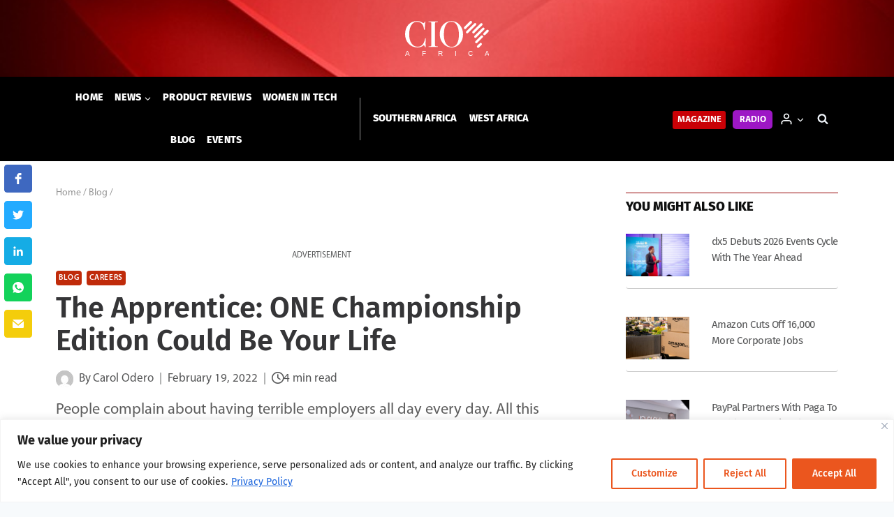

--- FILE ---
content_type: text/html; charset=UTF-8
request_url: https://cioafrica.co/the-apprentice-one-championship-edition-could-be-your-life/
body_size: 48502
content:
<!doctype html>
<html lang="en-GB" class="no-js" itemtype="https://schema.org/Blog" itemscope>

<head>
    <meta charset="UTF-8">
    <meta name="viewport" content="width=device-width, initial-scale=1, minimum-scale=1">
    <meta name="facebook-domain-verification" content="yhpcln0if4coryxppr8rr9h2jehtds" />
        <link rel="profile" href="http://gmpg.org/xfn/11">
    <script async src="https://securepubads.g.doubleclick.net/tag/js/gpt.js"></script>
    <script>
        window.googletag = window.googletag || {
            cmd: []
        };
        googletag.cmd.push(function() {
            googletag.defineSlot('/3489824/Leaderboard_Top', [
                [728, 90],
                [320, 50],
                [468, 60]
            ], 'div-gpt-ad-1651137206020-0').addService(googletag.pubads());
            googletag.pubads().enableSingleRequest();
            googletag.enableServices();
        });
        googletag.cmd.push(function() {
            googletag.defineSlot('/3489824/MediumRectangle_RCol1', [
                [300, 600],
                [300, 250]
            ], 'div-gpt-ad-1651136054466-0').addService(googletag.pubads());
            googletag.pubads().enableSingleRequest();
            googletag.enableServices();
        });
        googletag.cmd.push(function() {
            googletag.defineSlot('/3489824/MediumRectangle_RCol2', [
                [300, 250],
                [300, 600]
            ], 'div-gpt-ad-1651135880995-0').addService(googletag.pubads());
            googletag.pubads().enableSingleRequest();
            googletag.enableServices();
        });
        googletag.cmd.push(function() {
            googletag.defineSlot('/3489824/MediumRectangle_RCol3', [
                [300, 250],
                [300, 600]
            ], 'div-gpt-ad-1651136324890-0').addService(googletag.pubads());
            googletag.pubads().enableSingleRequest();
            googletag.enableServices();
        });
        googletag.cmd.push(function() {
            googletag.defineSlot('/3489824/MediumRectangle_RCol4', [
                [300, 250],
                [300, 600]
            ], 'div-gpt-ad-1651138916385-0').addService(googletag.pubads());
            googletag.pubads().enableSingleRequest();
            googletag.enableServices();
        });
        googletag.cmd.push(function() {
            googletag.defineSlot('/3489824/Leaderboard_Inarticle1', [
                [728, 90],
                [320, 50],
                [468, 60]
            ], 'div-gpt-ad-1651142093032-0').addService(googletag.pubads());
            googletag.pubads().enableSingleRequest();
            googletag.enableServices();
        });
        googletag.cmd.push(function() {
            googletag.defineSlot('/3489824/Leaderboard_Inarticle2', [
                [728, 90],
                [320, 50],
                [468, 60]
            ], 'div-gpt-ad-1651143015818-0').addService(googletag.pubads());
            googletag.pubads().enableSingleRequest();
            googletag.enableServices();
        });
        googletag.cmd.push(function() {
            googletag.defineSlot('/3489824/Leaderboard_Inarticle3', [
                [320, 50],
                [468, 60],
                [728, 90]
            ], 'div-gpt-ad-1651144433988-0').addService(googletag.pubads());
            googletag.pubads().enableSingleRequest();
            googletag.enableServices();
        });
        googletag.cmd.push(function() {
            googletag.defineSlot('/3489824/Leaderboard_bottom', [
                [320, 50],
                [468, 60],
                [728, 90]
            ], 'div-gpt-ad-1651137091861-0').addService(googletag.pubads());
            googletag.pubads().enableSingleRequest();
            googletag.enableServices();
        });
        googletag.cmd.push(function() {
            googletag.defineSlot('/3489824/MediumRectangle_Footer', [300, 250], 'div-gpt-ad-1651145694251-0').addService(googletag.pubads());
            googletag.pubads().enableSingleRequest();
            googletag.enableServices();
        });
    </script>
    <!-- Global site tag (gtag.js) - Google Analytics -->
    <script async src="https://www.googletagmanager.com/gtag/js?id=G-ZJHB92FJML"></script>
    <script>
        window.dataLayer = window.dataLayer || [];

        function gtag() {
            dataLayer.push(arguments);
        }
        gtag('js', new Date());

        gtag('config', 'G-ZJHB92FJML');
    </script>
    <!--
<script id="seona-js-plugin" defer src="https://assets.usestyle.ai/seonajsplugin"></script>
-->

    <title>The Apprentice: ONE Championship Edition Could Be Your Life | CIO Africa</title>

<!-- The SEO Framework by Sybre Waaijer -->
<meta name="robots" content="max-snippet:-1,max-image-preview:standard,max-video-preview:-1" />
<link rel="canonical" href="https://cioafrica.co/the-apprentice-one-championship-edition-could-be-your-life/" />
<meta name="description" content="People complain about having terrible employers all day every day. All this moaning and whining has no place in Chatri&#8217;s boardroom. And yes, he will make you cry." />
<meta property="og:type" content="article" />
<meta property="og:locale" content="en_GB" />
<meta property="og:site_name" content="CIO Africa" />
<meta property="og:title" content="The Apprentice: ONE Championship Edition Could Be Your Life" />
<meta property="og:description" content="People complain about having terrible employers all day every day. All this moaning and whining has no place in Chatri&#8217;s boardroom. And yes, he will make you cry." />
<meta property="og:url" content="https://cioafrica.co/the-apprentice-one-championship-edition-could-be-your-life/" />
<meta property="og:image" content="https://cioafrica.co/wp-content/uploads/2022/02/The-Apprentice.jpg" />
<meta property="og:image:width" content="1280" />
<meta property="og:image:height" content="853" />
<meta property="og:image:alt" content="The Apprentice" />
<meta property="article:published_time" content="2022-02-19T14:07:44+00:00" />
<meta name="twitter:card" content="summary_large_image" />
<meta name="twitter:site" content="@dx5group" />
<meta name="twitter:title" content="The Apprentice: ONE Championship Edition Could Be Your Life" />
<meta name="twitter:description" content="People complain about having terrible employers all day every day. All this moaning and whining has no place in Chatri&#8217;s boardroom. And yes, he will make you cry." />
<meta name="twitter:image" content="https://cioafrica.co/wp-content/uploads/2022/02/The-Apprentice.jpg" />
<meta name="twitter:image:alt" content="The Apprentice" />
<script type="application/ld+json">{"@context":"https://schema.org","@graph":[{"@type":"WebSite","@id":"https://cioafrica.co/#/schema/WebSite","url":"https://cioafrica.co/","name":"CIO Africa","description":"Business | Technology | Leadership","inLanguage":"en-GB","potentialAction":{"@type":"SearchAction","target":{"@type":"EntryPoint","urlTemplate":"https://cioafrica.co/search/{search_term_string}/"},"query-input":"required name=search_term_string"},"publisher":{"@type":"Organization","@id":"https://cioafrica.co/#/schema/Organization","name":"CIO Africa","url":"https://cioafrica.co/","logo":{"@type":"ImageObject","url":"https://cioafrica.co/wp-content/uploads/2022/05/cio_africa_logo_red.png","contentUrl":"https://cioafrica.co/wp-content/uploads/2022/05/cio_africa_logo_red.png","width":500,"height":500}}},{"@type":"WebPage","@id":"https://cioafrica.co/the-apprentice-one-championship-edition-could-be-your-life/","url":"https://cioafrica.co/the-apprentice-one-championship-edition-could-be-your-life/","name":"The Apprentice: ONE Championship Edition Could Be Your Life | CIO Africa","description":"People complain about having terrible employers all day every day. All this moaning and whining has no place in Chatri&#8217;s boardroom. And yes, he will make you cry.","inLanguage":"en-GB","isPartOf":{"@id":"https://cioafrica.co/#/schema/WebSite"},"potentialAction":{"@type":"ReadAction","target":"https://cioafrica.co/the-apprentice-one-championship-edition-could-be-your-life/"},"datePublished":"2022-02-19T14:07:44+00:00","dateModified":"2022-02-19T14:11:28+00:00","author":{"@type":"Person","@id":"https://cioafrica.co/#/schema/Person/4f6bf68c199268dd741673f2b08b23fc","name":"Carol Odero","description":"Editor-in-Chief. Red top. Nerd. Reclaimed yogi. Back-bench fashionista. INTJ. Wednesday&#039;s Child."}}]}</script>
<!-- / The SEO Framework by Sybre Waaijer | 7.90ms meta | 0.17ms boot -->

<link rel='dns-prefetch' href='//cioafrica.co' />
<link rel='dns-prefetch' href='//js.hs-scripts.com' />
<link rel='dns-prefetch' href='//use.fontawesome.com' />
<link rel='dns-prefetch' href='//s.w.org' />
<link rel="alternate" type="application/rss+xml" title="CIO Africa &raquo; Feed" href="https://cioafrica.co/feed/" />
<link rel="alternate" type="application/rss+xml" title="CIO Africa &raquo; Comments Feed" href="https://cioafrica.co/comments/feed/" />
<script id="wpp-js" src="https://cioafrica.co/wp-content/plugins/wordpress-popular-posts/assets/js/wpp.min.js?ver=7.3.3" data-sampling="0" data-sampling-rate="100" data-api-url="https://cioafrica.co/wp-json/wordpress-popular-posts" data-post-id="60894" data-token="47b7a72024" data-lang="0" data-debug="0"></script>
			<script>document.documentElement.classList.remove( 'no-js' );</script>
			<link rel="alternate" type="application/rss+xml" title="CIO Africa &raquo; The Apprentice: ONE Championship Edition Could Be Your Life Comments Feed" href="https://cioafrica.co/the-apprentice-one-championship-edition-could-be-your-life/feed/" />
<script>
window._wpemojiSettings = {"baseUrl":"https:\/\/s.w.org\/images\/core\/emoji\/14.0.0\/72x72\/","ext":".png","svgUrl":"https:\/\/s.w.org\/images\/core\/emoji\/14.0.0\/svg\/","svgExt":".svg","source":{"concatemoji":"https:\/\/cioafrica.co\/wp-includes\/js\/wp-emoji-release.min.js?ver=6.0.11"}};
/*! This file is auto-generated */
!function(e,a,t){var n,r,o,i=a.createElement("canvas"),p=i.getContext&&i.getContext("2d");function s(e,t){var a=String.fromCharCode,e=(p.clearRect(0,0,i.width,i.height),p.fillText(a.apply(this,e),0,0),i.toDataURL());return p.clearRect(0,0,i.width,i.height),p.fillText(a.apply(this,t),0,0),e===i.toDataURL()}function c(e){var t=a.createElement("script");t.src=e,t.defer=t.type="text/javascript",a.getElementsByTagName("head")[0].appendChild(t)}for(o=Array("flag","emoji"),t.supports={everything:!0,everythingExceptFlag:!0},r=0;r<o.length;r++)t.supports[o[r]]=function(e){if(!p||!p.fillText)return!1;switch(p.textBaseline="top",p.font="600 32px Arial",e){case"flag":return s([127987,65039,8205,9895,65039],[127987,65039,8203,9895,65039])?!1:!s([55356,56826,55356,56819],[55356,56826,8203,55356,56819])&&!s([55356,57332,56128,56423,56128,56418,56128,56421,56128,56430,56128,56423,56128,56447],[55356,57332,8203,56128,56423,8203,56128,56418,8203,56128,56421,8203,56128,56430,8203,56128,56423,8203,56128,56447]);case"emoji":return!s([129777,127995,8205,129778,127999],[129777,127995,8203,129778,127999])}return!1}(o[r]),t.supports.everything=t.supports.everything&&t.supports[o[r]],"flag"!==o[r]&&(t.supports.everythingExceptFlag=t.supports.everythingExceptFlag&&t.supports[o[r]]);t.supports.everythingExceptFlag=t.supports.everythingExceptFlag&&!t.supports.flag,t.DOMReady=!1,t.readyCallback=function(){t.DOMReady=!0},t.supports.everything||(n=function(){t.readyCallback()},a.addEventListener?(a.addEventListener("DOMContentLoaded",n,!1),e.addEventListener("load",n,!1)):(e.attachEvent("onload",n),a.attachEvent("onreadystatechange",function(){"complete"===a.readyState&&t.readyCallback()})),(e=t.source||{}).concatemoji?c(e.concatemoji):e.wpemoji&&e.twemoji&&(c(e.twemoji),c(e.wpemoji)))}(window,document,window._wpemojiSettings);
</script>
<style>
img.wp-smiley,
img.emoji {
	display: inline !important;
	border: none !important;
	box-shadow: none !important;
	height: 1em !important;
	width: 1em !important;
	margin: 0 0.07em !important;
	vertical-align: -0.1em !important;
	background: none !important;
	padding: 0 !important;
}
</style>
	<link rel='stylesheet' id='kadence-blocks-rowlayout-css'  href='https://cioafrica.co/wp-content/plugins/kadence-blocks/dist/blocks/row.style.build.css?ver=2.4.14' media='all' />
<style id='kb-rowlayout_f82eee-e9-inline-css'>
#kt-layout-id_f82eee-e9{border-color:#d6d6d6;border-top-width:1px;border-right-width:1px;border-bottom-width:1px;border-left-width:1px;background-color:#fcfcfc;}#kt-layout-id_f82eee-e9 > .kt-row-column-wrap{padding-top:4%;padding-bottom:4%;padding-left:4%;padding-right:4%;}
</style>
<link rel='stylesheet' id='kadence-blocks-column-css'  href='https://cioafrica.co/wp-content/plugins/kadence-blocks/dist/blocks/column.style.build.css?ver=2.4.14' media='all' />
<style id='kadence-blocks-heading-inline-css'>
.wp-block-kadence-advancedheading mark{color:#f76a0c;background:transparent;border-style:solid;border-width:0}.single-content .kadence-advanced-heading-wrapper h1, .single-content .kadence-advanced-heading-wrapper h2, .single-content .kadence-advanced-heading-wrapper h3, .single-content .kadence-advanced-heading-wrapper h4, .single-content .kadence-advanced-heading-wrapper h5, .single-content .kadence-advanced-heading-wrapper h6 {margin: 1.5em 0 .5em;}.single-content .kadence-advanced-heading-wrapper+* { margin-top:0;}
</style>
<style id='kb-advancedheading_2549cd-91-inline-css'>
#kt-adv-heading_2549cd-91, #kt-adv-heading_2549cd-91 .wp-block-kadence-advancedheading, .wp-block-kadence-advancedheading.kt-adv-heading_2549cd-91[data-kb-block="kb-adv-heading_2549cd-91"], .kadence-advanced-heading-wrapper .kt-adv-heading_2549cd-91[data-kb-block="kb-adv-heading_2549cd-91"]{text-align:center;font-size:1.2rem;line-height:1.8rem;font-weight:500;font-family:'Fira Sans';}.kt-adv-heading_2549cd-91[data-kb-block="kb-adv-heading_2549cd-91"] a, .kt-adv-heading-link_2549cd-91, .kt-adv-heading-link_2549cd-91 .kt-adv-heading_2549cd-91[data-kb-block="kb-adv-heading_2549cd-91"]{color:var(--global-palette1, #3182CE);}.kt-adv-heading_2549cd-91[data-kb-block="kb-adv-heading_2549cd-91"] a:hover, .kt-adv-heading-link_2549cd-91:hover, .kt-adv-heading-link_2549cd-91:hover .kt-adv-heading_2549cd-91[data-kb-block="kb-adv-heading_2549cd-91"]{color:var(--global-palette5, #4A5568);}@media all and (max-width: 1024px){#kt-adv-heading_2549cd-91, #kt-adv-heading_2549cd-91 .wp-block-kadence-advancedheading, .wp-block-kadence-advancedheading.kt-adv-heading_2549cd-91[data-kb-block="kb-adv-heading_2549cd-91"], .kadence-advanced-heading-wrapper .kt-adv-heading_2549cd-91[data-kb-block="kb-adv-heading_2549cd-91"]{font-size:0.95rem;}}@media all and (max-width: 767px){#kt-adv-heading_2549cd-91, #kt-adv-heading_2549cd-91 .wp-block-kadence-advancedheading, .wp-block-kadence-advancedheading.kt-adv-heading_2549cd-91[data-kb-block="kb-adv-heading_2549cd-91"], .kadence-advanced-heading-wrapper .kt-adv-heading_2549cd-91[data-kb-block="kb-adv-heading_2549cd-91"]{font-size:0.8rem;}}
</style>
<style id='kb-rowlayout_879a21-46-inline-css'>
#kt-layout-id_879a21-46 > .kt-row-column-wrap{padding-top:0.8rem;padding-bottom:0.8rem;max-width:100%;margin-left:auto;margin-right:auto;}
</style>
<style id='kb-column_05a7fd-9d-inline-css'>
.kadence-column_05a7fd-9d > .kt-inside-inner-col{padding-top:0.375rem;border-color:var(--global-palette2, #2B6CB0);border-top-width:1px;border-right-width:0px;border-bottom-width:0px;border-left-width:0px;}
</style>
<style id='kb-advancedheading_604c3c-89-inline-css'>
#kt-adv-heading_604c3c-89, #kt-adv-heading_604c3c-89 .wp-block-kadence-advancedheading, .wp-block-kadence-advancedheading.kt-adv-heading_604c3c-89[data-kb-block="kb-adv-heading_604c3c-89"], .kadence-advanced-heading-wrapper .kt-adv-heading_604c3c-89[data-kb-block="kb-adv-heading_604c3c-89"]{text-align:left;font-size:1.1625rem;font-weight:800;font-family:'Fira Sans';text-transform:uppercase;}
</style>
<style id='kb-rowlayout_a4c441-9b-inline-css'>
#kt-layout-id_a4c441-9b > .kt-row-column-wrap{padding-top:0.8rem;padding-bottom:0.8rem;}
</style>
<style id='kb-column_f93133-7f-inline-css'>
.kadence-column_f93133-7f{text-align:left;}
</style>
<style id='kb-posts_884c00-07-inline-css'>
.kb-posts-id-_884c00-07 .entry.loop-entry .entry-header .entry-title{font-size:0.9375rem;line-height:1.4375rem;}.kb-posts-id-_884c00-07 .loop-entry{background:transparent;box-shadow:none;}.kb-posts-id-_884c00-07 .loop-entry > .entry-content-wrap{padding:0px;}.kb-posts-id-_884c00-07 .loop-entry .post-thumbnail{margin-bottom:1em;}
</style>
<style id='kb-rowlayout_86ff76-db-inline-css'>
#kt-layout-id_86ff76-db > .kt-row-column-wrap{padding-top:0.8rem;padding-bottom:0.8rem;}
</style>
<style id='kb-column_926080-ae-inline-css'>
.kadence-column_926080-ae{text-align:center;}
</style>
<style id='kb-advancedheading_64c0a7-bc-inline-css'>
#kt-adv-heading_64c0a7-bc, #kt-adv-heading_64c0a7-bc .wp-block-kadence-advancedheading, .wp-block-kadence-advancedheading.kt-adv-heading_64c0a7-bc[data-kb-block="kb-adv-heading_64c0a7-bc"], .kadence-advanced-heading-wrapper .kt-adv-heading_64c0a7-bc[data-kb-block="kb-adv-heading_64c0a7-bc"]{text-align:center;font-size:0.75rem;font-family:'Myriad Pro Regular';text-transform:uppercase;}
</style>
<style id='kb-rowlayout_b306e8-bd-inline-css'>
#kt-layout-id_b306e8-bd > .kt-row-column-wrap{padding-top:0.8rem;padding-bottom:0.8rem;}
</style>
<style id='kb-posts_4c0b1d-dc-inline-css'>
.kb-posts-id-_4c0b1d-dc .entry.loop-entry .entry-header .entry-title{font-size:0.9375rem;line-height:1.4375rem;}.kb-posts-id-_4c0b1d-dc .loop-entry{background:transparent;box-shadow:none;}.kb-posts-id-_4c0b1d-dc .loop-entry > .entry-content-wrap{padding:0px;}.kb-posts-id-_4c0b1d-dc .loop-entry .post-thumbnail{margin-bottom:1em;}
</style>
<style id='kb-rowlayout_235a86-c5-inline-css'>
#kt-layout-id_235a86-c5 > .kt-row-column-wrap{padding-top:0.8rem;padding-bottom:0.8rem;}
</style>
<style id='kb-column_78d668-68-inline-css'>
.kadence-column_78d668-68{text-align:center;}
</style>
<style id='kb-advancedheading_a3fe64-78-inline-css'>
#kt-adv-heading_a3fe64-78, #kt-adv-heading_a3fe64-78 .wp-block-kadence-advancedheading, .wp-block-kadence-advancedheading.kt-adv-heading_a3fe64-78[data-kb-block="kb-adv-heading_a3fe64-78"], .kadence-advanced-heading-wrapper .kt-adv-heading_a3fe64-78[data-kb-block="kb-adv-heading_a3fe64-78"]{text-align:center;font-size:0.75rem;font-family:'Myriad Pro Regular';text-transform:uppercase;}
</style>
<style id='kb-rowlayout_c2ee33-41-inline-css'>
#kt-layout-id_c2ee33-41 > .kt-row-column-wrap{padding-top:0.8rem;padding-bottom:0.8rem;}
</style>
<style id='kb-posts_7312c1-27-inline-css'>
.kb-posts-id-_7312c1-27 .entry.loop-entry .entry-header .entry-title{font-size:0.9375rem;line-height:1.4375rem;}.kb-posts-id-_7312c1-27 .loop-entry{background:transparent;box-shadow:none;}.kb-posts-id-_7312c1-27 .loop-entry > .entry-content-wrap{padding:0px;}.kb-posts-id-_7312c1-27 .loop-entry .post-thumbnail{margin-bottom:1em;}
</style>
<style id='kb-rowlayout_937ea5-07-inline-css'>
#kt-layout-id_937ea5-07 > .kt-row-column-wrap{padding-top:0.8rem;padding-bottom:0.8rem;}
</style>
<style id='kb-column_f64631-25-inline-css'>
.kadence-column_f64631-25{text-align:center;}
</style>
<style id='kb-advancedheading_e946eb-53-inline-css'>
#kt-adv-heading_e946eb-53, #kt-adv-heading_e946eb-53 .wp-block-kadence-advancedheading, .wp-block-kadence-advancedheading.kt-adv-heading_e946eb-53[data-kb-block="kb-adv-heading_e946eb-53"], .kadence-advanced-heading-wrapper .kt-adv-heading_e946eb-53[data-kb-block="kb-adv-heading_e946eb-53"]{text-align:center;font-size:0.75rem;font-family:'Myriad Pro Regular';text-transform:uppercase;}
</style>
<style id='kb-rowlayout_b5bd0e-1c-inline-css'>
#kt-layout-id_b5bd0e-1c > .kt-row-column-wrap{padding-top:0.8rem;padding-bottom:0.8rem;}
</style>
<style id='kb-posts_55dd7d-34-inline-css'>
.kb-posts-id-_55dd7d-34 .entry.loop-entry .entry-header .entry-title{font-size:0.9375rem;line-height:1.4375rem;}.kb-posts-id-_55dd7d-34 .loop-entry{background:transparent;box-shadow:none;}.kb-posts-id-_55dd7d-34 .loop-entry > .entry-content-wrap{padding:0px;}.kb-posts-id-_55dd7d-34 .loop-entry .post-thumbnail{margin-bottom:1em;}
</style>
<style id='kb-rowlayout_af4741-e9-inline-css'>
#kt-layout-id_af4741-e9 > .kt-row-column-wrap{padding-top:0.8rem;padding-bottom:0.8rem;}
</style>
<style id='kb-column_94b41b-1d-inline-css'>
.kadence-column_94b41b-1d{text-align:center;}
</style>
<style id='kb-advancedheading_e13ace-14-inline-css'>
#kt-adv-heading_e13ace-14, #kt-adv-heading_e13ace-14 .wp-block-kadence-advancedheading, .wp-block-kadence-advancedheading.kt-adv-heading_e13ace-14[data-kb-block="kb-adv-heading_e13ace-14"], .kadence-advanced-heading-wrapper .kt-adv-heading_e13ace-14[data-kb-block="kb-adv-heading_e13ace-14"]{text-align:center;font-size:0.75rem;font-family:'Myriad Pro Regular';text-transform:uppercase;}
</style>
<link rel='stylesheet' id='wp-block-library-css'  href='https://cioafrica.co/wp-includes/css/dist/block-library/style.min.css?ver=6.0.11' media='all' />
<style id='safe-svg-svg-icon-style-inline-css'>
.safe-svg-cover{text-align:center}.safe-svg-cover .safe-svg-inside{display:inline-block;max-width:100%}.safe-svg-cover svg{height:100%;max-height:100%;max-width:100%;width:100%}

</style>
<style id='font-awesome-svg-styles-default-inline-css'>
.svg-inline--fa {
  display: inline-block;
  height: 1em;
  overflow: visible;
  vertical-align: -.125em;
}
</style>
<link rel='stylesheet' id='font-awesome-svg-styles-css'  href='https://cioafrica.co/wp-content/uploads/font-awesome/v6.2.0/css/svg-with-js.css' media='all' />
<style id='global-styles-inline-css'>
body{--wp--preset--color--black: #000000;--wp--preset--color--cyan-bluish-gray: #abb8c3;--wp--preset--color--white: #ffffff;--wp--preset--color--pale-pink: #f78da7;--wp--preset--color--vivid-red: #cf2e2e;--wp--preset--color--luminous-vivid-orange: #ff6900;--wp--preset--color--luminous-vivid-amber: #fcb900;--wp--preset--color--light-green-cyan: #7bdcb5;--wp--preset--color--vivid-green-cyan: #00d084;--wp--preset--color--pale-cyan-blue: #8ed1fc;--wp--preset--color--vivid-cyan-blue: #0693e3;--wp--preset--color--vivid-purple: #9b51e0;--wp--preset--color--theme-palette-1: #c90106;--wp--preset--color--theme-palette-2: #960406;--wp--preset--color--theme-palette-3: #0f1010;--wp--preset--color--theme-palette-4: #353537;--wp--preset--color--theme-palette-5: #555657;--wp--preset--color--theme-palette-6: #969696;--wp--preset--color--theme-palette-7: #EDF2F7;--wp--preset--color--theme-palette-8: #F7FAFC;--wp--preset--color--theme-palette-9: #ffffff;--wp--preset--gradient--vivid-cyan-blue-to-vivid-purple: linear-gradient(135deg,rgba(6,147,227,1) 0%,rgb(155,81,224) 100%);--wp--preset--gradient--light-green-cyan-to-vivid-green-cyan: linear-gradient(135deg,rgb(122,220,180) 0%,rgb(0,208,130) 100%);--wp--preset--gradient--luminous-vivid-amber-to-luminous-vivid-orange: linear-gradient(135deg,rgba(252,185,0,1) 0%,rgba(255,105,0,1) 100%);--wp--preset--gradient--luminous-vivid-orange-to-vivid-red: linear-gradient(135deg,rgba(255,105,0,1) 0%,rgb(207,46,46) 100%);--wp--preset--gradient--very-light-gray-to-cyan-bluish-gray: linear-gradient(135deg,rgb(238,238,238) 0%,rgb(169,184,195) 100%);--wp--preset--gradient--cool-to-warm-spectrum: linear-gradient(135deg,rgb(74,234,220) 0%,rgb(151,120,209) 20%,rgb(207,42,186) 40%,rgb(238,44,130) 60%,rgb(251,105,98) 80%,rgb(254,248,76) 100%);--wp--preset--gradient--blush-light-purple: linear-gradient(135deg,rgb(255,206,236) 0%,rgb(152,150,240) 100%);--wp--preset--gradient--blush-bordeaux: linear-gradient(135deg,rgb(254,205,165) 0%,rgb(254,45,45) 50%,rgb(107,0,62) 100%);--wp--preset--gradient--luminous-dusk: linear-gradient(135deg,rgb(255,203,112) 0%,rgb(199,81,192) 50%,rgb(65,88,208) 100%);--wp--preset--gradient--pale-ocean: linear-gradient(135deg,rgb(255,245,203) 0%,rgb(182,227,212) 50%,rgb(51,167,181) 100%);--wp--preset--gradient--electric-grass: linear-gradient(135deg,rgb(202,248,128) 0%,rgb(113,206,126) 100%);--wp--preset--gradient--midnight: linear-gradient(135deg,rgb(2,3,129) 0%,rgb(40,116,252) 100%);--wp--preset--duotone--dark-grayscale: url('#wp-duotone-dark-grayscale');--wp--preset--duotone--grayscale: url('#wp-duotone-grayscale');--wp--preset--duotone--purple-yellow: url('#wp-duotone-purple-yellow');--wp--preset--duotone--blue-red: url('#wp-duotone-blue-red');--wp--preset--duotone--midnight: url('#wp-duotone-midnight');--wp--preset--duotone--magenta-yellow: url('#wp-duotone-magenta-yellow');--wp--preset--duotone--purple-green: url('#wp-duotone-purple-green');--wp--preset--duotone--blue-orange: url('#wp-duotone-blue-orange');--wp--preset--font-size--small: 14px;--wp--preset--font-size--medium: 24px;--wp--preset--font-size--large: 32px;--wp--preset--font-size--x-large: 42px;--wp--preset--font-size--larger: 40px;}.has-black-color{color: var(--wp--preset--color--black) !important;}.has-cyan-bluish-gray-color{color: var(--wp--preset--color--cyan-bluish-gray) !important;}.has-white-color{color: var(--wp--preset--color--white) !important;}.has-pale-pink-color{color: var(--wp--preset--color--pale-pink) !important;}.has-vivid-red-color{color: var(--wp--preset--color--vivid-red) !important;}.has-luminous-vivid-orange-color{color: var(--wp--preset--color--luminous-vivid-orange) !important;}.has-luminous-vivid-amber-color{color: var(--wp--preset--color--luminous-vivid-amber) !important;}.has-light-green-cyan-color{color: var(--wp--preset--color--light-green-cyan) !important;}.has-vivid-green-cyan-color{color: var(--wp--preset--color--vivid-green-cyan) !important;}.has-pale-cyan-blue-color{color: var(--wp--preset--color--pale-cyan-blue) !important;}.has-vivid-cyan-blue-color{color: var(--wp--preset--color--vivid-cyan-blue) !important;}.has-vivid-purple-color{color: var(--wp--preset--color--vivid-purple) !important;}.has-black-background-color{background-color: var(--wp--preset--color--black) !important;}.has-cyan-bluish-gray-background-color{background-color: var(--wp--preset--color--cyan-bluish-gray) !important;}.has-white-background-color{background-color: var(--wp--preset--color--white) !important;}.has-pale-pink-background-color{background-color: var(--wp--preset--color--pale-pink) !important;}.has-vivid-red-background-color{background-color: var(--wp--preset--color--vivid-red) !important;}.has-luminous-vivid-orange-background-color{background-color: var(--wp--preset--color--luminous-vivid-orange) !important;}.has-luminous-vivid-amber-background-color{background-color: var(--wp--preset--color--luminous-vivid-amber) !important;}.has-light-green-cyan-background-color{background-color: var(--wp--preset--color--light-green-cyan) !important;}.has-vivid-green-cyan-background-color{background-color: var(--wp--preset--color--vivid-green-cyan) !important;}.has-pale-cyan-blue-background-color{background-color: var(--wp--preset--color--pale-cyan-blue) !important;}.has-vivid-cyan-blue-background-color{background-color: var(--wp--preset--color--vivid-cyan-blue) !important;}.has-vivid-purple-background-color{background-color: var(--wp--preset--color--vivid-purple) !important;}.has-black-border-color{border-color: var(--wp--preset--color--black) !important;}.has-cyan-bluish-gray-border-color{border-color: var(--wp--preset--color--cyan-bluish-gray) !important;}.has-white-border-color{border-color: var(--wp--preset--color--white) !important;}.has-pale-pink-border-color{border-color: var(--wp--preset--color--pale-pink) !important;}.has-vivid-red-border-color{border-color: var(--wp--preset--color--vivid-red) !important;}.has-luminous-vivid-orange-border-color{border-color: var(--wp--preset--color--luminous-vivid-orange) !important;}.has-luminous-vivid-amber-border-color{border-color: var(--wp--preset--color--luminous-vivid-amber) !important;}.has-light-green-cyan-border-color{border-color: var(--wp--preset--color--light-green-cyan) !important;}.has-vivid-green-cyan-border-color{border-color: var(--wp--preset--color--vivid-green-cyan) !important;}.has-pale-cyan-blue-border-color{border-color: var(--wp--preset--color--pale-cyan-blue) !important;}.has-vivid-cyan-blue-border-color{border-color: var(--wp--preset--color--vivid-cyan-blue) !important;}.has-vivid-purple-border-color{border-color: var(--wp--preset--color--vivid-purple) !important;}.has-vivid-cyan-blue-to-vivid-purple-gradient-background{background: var(--wp--preset--gradient--vivid-cyan-blue-to-vivid-purple) !important;}.has-light-green-cyan-to-vivid-green-cyan-gradient-background{background: var(--wp--preset--gradient--light-green-cyan-to-vivid-green-cyan) !important;}.has-luminous-vivid-amber-to-luminous-vivid-orange-gradient-background{background: var(--wp--preset--gradient--luminous-vivid-amber-to-luminous-vivid-orange) !important;}.has-luminous-vivid-orange-to-vivid-red-gradient-background{background: var(--wp--preset--gradient--luminous-vivid-orange-to-vivid-red) !important;}.has-very-light-gray-to-cyan-bluish-gray-gradient-background{background: var(--wp--preset--gradient--very-light-gray-to-cyan-bluish-gray) !important;}.has-cool-to-warm-spectrum-gradient-background{background: var(--wp--preset--gradient--cool-to-warm-spectrum) !important;}.has-blush-light-purple-gradient-background{background: var(--wp--preset--gradient--blush-light-purple) !important;}.has-blush-bordeaux-gradient-background{background: var(--wp--preset--gradient--blush-bordeaux) !important;}.has-luminous-dusk-gradient-background{background: var(--wp--preset--gradient--luminous-dusk) !important;}.has-pale-ocean-gradient-background{background: var(--wp--preset--gradient--pale-ocean) !important;}.has-electric-grass-gradient-background{background: var(--wp--preset--gradient--electric-grass) !important;}.has-midnight-gradient-background{background: var(--wp--preset--gradient--midnight) !important;}.has-small-font-size{font-size: var(--wp--preset--font-size--small) !important;}.has-medium-font-size{font-size: var(--wp--preset--font-size--medium) !important;}.has-large-font-size{font-size: var(--wp--preset--font-size--large) !important;}.has-x-large-font-size{font-size: var(--wp--preset--font-size--x-large) !important;}
</style>
<link rel='stylesheet' id='wordpress-popular-posts-css-css'  href='https://cioafrica.co/wp-content/plugins/wordpress-popular-posts/assets/css/wpp.css?ver=7.3.3' media='all' />
<link rel='stylesheet' id='kadence-child-style-css'  href='https://cioafrica.co/wp-content/themes/kadence-child/style.css?ver=6.0.11' media='all' />
<link rel='stylesheet' id='splide-css-css'  href='https://cioafrica.co/wp-content/themes/kadence-child/styles/splide/splide.min.css?ver=1.0.0' media='all' />
<link rel='stylesheet' id='splide-custom-css-css'  href='https://cioafrica.co/wp-content/themes/kadence-child/styles/splide/splide_custom_css.css?ver=1.0.0' media='all' />
<link rel='stylesheet' id='custom-styles-css'  href='https://cioafrica.co/wp-content/themes/kadence-child/styles/custom.css?ver=1.0.0' media='all' />
<link rel='stylesheet' id='kadence-global-css'  href='https://cioafrica.co/wp-content/themes/kadence/assets/css/global.min.css?ver=1.1.30' media='all' />
<style id='kadence-global-inline-css'>
/* Kadence Base CSS */
:root{--global-palette1:#c90106;--global-palette2:#960406;--global-palette3:#0f1010;--global-palette4:#353537;--global-palette5:#555657;--global-palette6:#969696;--global-palette7:#EDF2F7;--global-palette8:#F7FAFC;--global-palette9:#ffffff;--global-palette9rgb:255, 255, 255;--global-palette-highlight:var(--global-palette3);--global-palette-highlight-alt:var(--global-palette1);--global-palette-highlight-alt2:var(--global-palette9);--global-palette-btn-bg:var(--global-palette1);--global-palette-btn-bg-hover:var(--global-palette2);--global-palette-btn:var(--global-palette9);--global-palette-btn-hover:var(--global-palette9);--global-body-font-family:'Fira Sans', sans-serif;--global-heading-font-family:'Myriad Pro Bold';--global-primary-nav-font-family:'Fira Sans', sans-serif;--global-fallback-font:sans-serif;--global-display-fallback-font:sans-serif;--global-content-width:1290px;--global-content-narrow-width:842px;--global-content-edge-padding:5rem;--global-calc-content-width:calc(1290px - var(--global-content-edge-padding) - var(--global-content-edge-padding) );}.wp-site-blocks{--global-vw:calc( 100vw - ( 0.5 * var(--scrollbar-offset)));}:root .has-theme-palette-1-background-color{background-color:var(--global-palette1);}:root .has-theme-palette-1-color{color:var(--global-palette1);}:root .has-theme-palette-2-background-color{background-color:var(--global-palette2);}:root .has-theme-palette-2-color{color:var(--global-palette2);}:root .has-theme-palette-3-background-color{background-color:var(--global-palette3);}:root .has-theme-palette-3-color{color:var(--global-palette3);}:root .has-theme-palette-4-background-color{background-color:var(--global-palette4);}:root .has-theme-palette-4-color{color:var(--global-palette4);}:root .has-theme-palette-5-background-color{background-color:var(--global-palette5);}:root .has-theme-palette-5-color{color:var(--global-palette5);}:root .has-theme-palette-6-background-color{background-color:var(--global-palette6);}:root .has-theme-palette-6-color{color:var(--global-palette6);}:root .has-theme-palette-7-background-color{background-color:var(--global-palette7);}:root .has-theme-palette-7-color{color:var(--global-palette7);}:root .has-theme-palette-8-background-color{background-color:var(--global-palette8);}:root .has-theme-palette-8-color{color:var(--global-palette8);}:root .has-theme-palette-9-background-color{background-color:var(--global-palette9);}:root .has-theme-palette-9-color{color:var(--global-palette9);}:root .has-theme-palette1-background-color{background-color:var(--global-palette1);}:root .has-theme-palette1-color{color:var(--global-palette1);}:root .has-theme-palette2-background-color{background-color:var(--global-palette2);}:root .has-theme-palette2-color{color:var(--global-palette2);}:root .has-theme-palette3-background-color{background-color:var(--global-palette3);}:root .has-theme-palette3-color{color:var(--global-palette3);}:root .has-theme-palette4-background-color{background-color:var(--global-palette4);}:root .has-theme-palette4-color{color:var(--global-palette4);}:root .has-theme-palette5-background-color{background-color:var(--global-palette5);}:root .has-theme-palette5-color{color:var(--global-palette5);}:root .has-theme-palette6-background-color{background-color:var(--global-palette6);}:root .has-theme-palette6-color{color:var(--global-palette6);}:root .has-theme-palette7-background-color{background-color:var(--global-palette7);}:root .has-theme-palette7-color{color:var(--global-palette7);}:root .has-theme-palette8-background-color{background-color:var(--global-palette8);}:root .has-theme-palette8-color{color:var(--global-palette8);}:root .has-theme-palette9-background-color{background-color:var(--global-palette9);}:root .has-theme-palette9-color{color:var(--global-palette9);}body{background:var(--global-palette8);}body, input, select, optgroup, textarea{font-style:normal;font-weight:normal;font-size:1rem;line-height:1.8rem;letter-spacing:0rem;font-family:var(--global-body-font-family);text-transform:none;color:var(--global-palette4);}.content-bg, body.content-style-unboxed .site{background:var(--global-palette9);}h1,h2,h3,h4,h5,h6{font-family:var(--global-heading-font-family);}h1{font-style:normal;font-weight:400;font-size:32px;line-height:1.5;font-family:'Myriad Pro Bold';color:var(--global-palette3);}h2{font-style:normal;font-weight:400;font-size:28px;line-height:1.5;font-family:'Myriad Pro Bold';color:var(--global-palette3);}h3{font-style:normal;font-weight:400;font-size:24px;line-height:1.5;font-family:'Myriad Pro Bold';color:var(--global-palette3);}h4{font-style:normal;font-weight:400;font-size:22px;line-height:1.5;font-family:'Myriad Pro Bold';color:var(--global-palette4);}h5{font-style:normal;font-weight:400;font-size:20px;line-height:1.5;font-family:'Myriad Pro Bold';color:var(--global-palette4);}h6{font-style:normal;font-weight:400;font-size:18px;line-height:1.5;font-family:'Myriad Pro Bold';color:var(--global-palette5);}.entry-hero h1{font-style:normal;font-weight:400;font-family:'Myriad Pro Bold';color:var(--global-palette4);}.entry-hero .kadence-breadcrumbs, .entry-hero .search-form{font-style:normal;font-weight:normal;font-size:0.7rem;line-height:1.6rem;letter-spacing:0rem;font-family:'Fira Sans', sans-serif;color:var(--global-palette6);}.entry-hero .kadence-breadcrumbs{max-width:1290px;}.site-container, .site-header-row-layout-contained, .site-footer-row-layout-contained, .entry-hero-layout-contained, .comments-area, .alignfull > .wp-block-cover__inner-container, .alignwide > .wp-block-cover__inner-container{max-width:var(--global-content-width);}.content-width-narrow .content-container.site-container, .content-width-narrow .hero-container.site-container{max-width:var(--global-content-narrow-width);}@media all and (min-width: 1520px){.wp-site-blocks .content-container  .alignwide{margin-left:-115px;margin-right:-115px;width:unset;max-width:unset;}}@media all and (min-width: 1102px){.content-width-narrow .wp-site-blocks .content-container .alignwide{margin-left:-130px;margin-right:-130px;width:unset;max-width:unset;}}.content-style-boxed .wp-site-blocks .entry-content .alignwide{margin-left:-2rem;margin-right:-2rem;}@media all and (max-width: 1024px){.content-style-boxed .wp-site-blocks .entry-content .alignwide{margin-left:-2rem;margin-right:-2rem;}}@media all and (max-width: 767px){.content-style-boxed .wp-site-blocks .entry-content .alignwide{margin-left:-1.5rem;margin-right:-1.5rem;}}.content-area{margin-top:5rem;margin-bottom:5rem;}@media all and (max-width: 1024px){.content-area{margin-top:3rem;margin-bottom:3rem;}}@media all and (max-width: 767px){.content-area{margin-top:2rem;margin-bottom:2rem;}}@media all and (max-width: 1024px){:root{--global-content-edge-padding:2rem;}}@media all and (max-width: 767px){:root{--global-content-edge-padding:1.5rem;}}.entry-content-wrap{padding:2rem;}@media all and (max-width: 1024px){.entry-content-wrap{padding:2rem;}}@media all and (max-width: 767px){.entry-content-wrap{padding:1.5rem;}}.entry.single-entry{box-shadow:0px 15px 15px -10px rgba(0,0,0,0.05);}.entry.loop-entry{box-shadow:0px 15px 15px -10px rgba(0,0,0,0.05);}.loop-entry .entry-content-wrap{padding:2rem;}@media all and (max-width: 1024px){.loop-entry .entry-content-wrap{padding:2rem;}}@media all and (max-width: 767px){.loop-entry .entry-content-wrap{padding:1.5rem;}}.primary-sidebar.widget-area .widget{margin-bottom:1.5em;font-style:normal;font-weight:normal;font-size:0.9375rem;line-height:1.4375rem;font-family:'Fira Sans', sans-serif;color:var(--global-palette4);}.primary-sidebar.widget-area .widget-title{font-style:normal;font-weight:500;font-size:0.9rem;line-height:1.5rem;letter-spacing:0.1rem;font-family:'Fira Sans', sans-serif;color:var(--global-palette3);}.primary-sidebar.widget-area .sidebar-inner-wrap a:where(:not(.button):not(.wp-block-button__link):not(.wp-element-button)){color:var(--global-palette4);}.primary-sidebar.widget-area .sidebar-inner-wrap a:where(:not(.button):not(.wp-block-button__link):not(.wp-element-button)):hover{color:var(--global-palette1);}button, .button, .wp-block-button__link, input[type="button"], input[type="reset"], input[type="submit"], .fl-button, .elementor-button-wrapper .elementor-button{box-shadow:0px 0px 0px -7px rgba(0,0,0,0);}button:hover, button:focus, button:active, .button:hover, .button:focus, .button:active, .wp-block-button__link:hover, .wp-block-button__link:focus, .wp-block-button__link:active, input[type="button"]:hover, input[type="button"]:focus, input[type="button"]:active, input[type="reset"]:hover, input[type="reset"]:focus, input[type="reset"]:active, input[type="submit"]:hover, input[type="submit"]:focus, input[type="submit"]:active, .elementor-button-wrapper .elementor-button:hover, .elementor-button-wrapper .elementor-button:focus, .elementor-button-wrapper .elementor-button:active{box-shadow:0px 15px 25px -7px rgba(0,0,0,0.1);}@media all and (min-width: 1025px){.transparent-header .entry-hero .entry-hero-container-inner{padding-top:calc(110px + 50px);}}@media all and (max-width: 1024px){.mobile-transparent-header .entry-hero .entry-hero-container-inner{padding-top:110px;}}@media all and (max-width: 767px){.mobile-transparent-header .entry-hero .entry-hero-container-inner{padding-top:110px;}}#colophon{background:#00112c;}.site-middle-footer-wrap .site-footer-row-container-inner{background:#00112c;}.site-middle-footer-inner-wrap{min-height:80px;padding-top:20px;padding-bottom:40px;grid-column-gap:30px;grid-row-gap:30px;}.site-middle-footer-inner-wrap .widget{margin-bottom:30px;}.site-middle-footer-inner-wrap .site-footer-section:not(:last-child):after{right:calc(-30px / 2);}.site-footer .site-top-footer-wrap a:not(.button):not(.wp-block-button__link):not(.wp-element-button){color:var(--global-palette8);}.site-footer .site-top-footer-wrap a:not(.button):not(.wp-block-button__link):not(.wp-element-button):hover{color:var(--global-palette1);}.site-top-footer-inner-wrap{padding-top:30px;padding-bottom:30px;grid-column-gap:30px;grid-row-gap:30px;}.site-top-footer-inner-wrap .widget{margin-bottom:30px;}.site-top-footer-inner-wrap .site-footer-section:not(:last-child):after{right:calc(-30px / 2);}.site-bottom-footer-wrap .site-footer-row-container-inner{border-top:1px solid rgba(255,255,255,0.1);}.site-footer .site-bottom-footer-wrap a:where(:not(.button):not(.wp-block-button__link):not(.wp-element-button)){color:var(--global-palette8);}.site-footer .site-bottom-footer-wrap a:where(:not(.button):not(.wp-block-button__link):not(.wp-element-button)):hover{color:var(--global-palette1);}.site-bottom-footer-inner-wrap{padding-top:0em;padding-bottom:0em;grid-column-gap:30px;}.site-bottom-footer-inner-wrap .widget{margin-bottom:20px;}.site-bottom-footer-inner-wrap .site-footer-section:not(:last-child):after{right:calc(-30px / 2);}@media all and (max-width: 1024px){.site-bottom-footer-inner-wrap{padding-top:20px;}}@media all and (max-width: 767px){.site-bottom-footer-inner-wrap{padding-top:10px;grid-column-gap:14px;}.site-bottom-footer-inner-wrap .site-footer-section:not(:last-child):after{right:calc(-14px / 2);}}.footer-social-wrap .footer-social-inner-wrap{font-size:1.23em;gap:0.3em;}.site-footer .site-footer-wrap .site-footer-section .footer-social-wrap .footer-social-inner-wrap .social-button{color:#607baa;border:0.005rem solid currentColor;border-color:#607baa;border-radius:0.2em;}#colophon .footer-html{font-style:normal;font-weight:normal;font-size:0.8em;font-family:'Fira Sans', sans-serif;color:#ffffff;}#colophon .site-footer-row-container .site-footer-row .footer-html a{color:var(--global-palette8);}#colophon .site-footer-row-container .site-footer-row .footer-html a:hover{color:var(--global-palette1);}#kt-scroll-up-reader, #kt-scroll-up{border-radius:0px 0px 0px 0px;color:var(--global-palette2);bottom:30px;font-size:1.2em;padding:0.4em 0.4em 0.4em 0.4em;}#kt-scroll-up-reader.scroll-up-side-right, #kt-scroll-up.scroll-up-side-right{right:30px;}#kt-scroll-up-reader.scroll-up-side-left, #kt-scroll-up.scroll-up-side-left{left:30px;}#kt-scroll-up-reader:hover, #kt-scroll-up:hover{color:var(--global-palette1);}#colophon .footer-navigation .footer-menu-container > ul > li > a{padding-left:calc(1.2em / 2);padding-right:calc(1.2em / 2);color:var(--global-palette8);}#colophon .footer-navigation .footer-menu-container > ul li a{font-style:normal;font-weight:normal;font-size:0.8rem;line-height:1.8rem;font-family:'Fira Sans', sans-serif;text-transform:uppercase;}#colophon .footer-navigation .footer-menu-container > ul li a:hover{color:var(--global-palette2);}#colophon .footer-navigation .footer-menu-container > ul li.current-menu-item > a{color:var(--global-palette1);}.wp-site-blocks .page-title h1{font-style:normal;font-weight:600;font-size:2.2rem;line-height:1.8rem;font-family:'Fira Sans', sans-serif;color:var(--global-palette8);}@media all and (max-width: 1024px){.wp-site-blocks .page-title h1{font-size:2rem;}}@media all and (max-width: 767px){.wp-site-blocks .page-title h1{font-size:1.8rem;}}.page-hero-section .entry-hero-container-inner{background-image:url('https://cioafrica.co/wp-content/uploads/2022/04/subscribe_premium_banner.jpg');background-repeat:no-repeat;background-position:50% 50%;background-size:cover;}.entry-hero.page-hero-section .entry-header{min-height:200px;}.page-hero-section .hero-section-overlay{background:rgba(0,61,93,0.78);}@media all and (max-width: 1024px){.entry-hero.page-hero-section .entry-header{min-height:160px;}}@media all and (max-width: 767px){.entry-hero.page-hero-section .entry-header{min-height:100px;}}.wp-site-blocks .post-title h1{font-style:normal;font-weight:600;font-size:2.6rem;line-height:2.95rem;font-family:'Fira Sans', sans-serif;color:var(--global-palette4);}.post-title .entry-taxonomies, .post-title .entry-taxonomies a{font-style:normal;font-weight:600;font-size:0.7rem;font-family:'Myriad Pro Semibold';}.post-title .entry-meta{font-style:normal;font-weight:400;font-size:1.0625rem;font-family:'Myriad Pro Regular';color:var(--global-palette5);}.post-title .entry-meta a:hover{color:var(--global-palette1);}.post-title .kadence-breadcrumbs{font-style:normal;font-weight:400;font-size:0.875rem;font-family:'Myriad Pro Regular';color:var(--global-palette6);}.post-title .kadence-breadcrumbs a:hover{color:var(--global-palette1);}.post-title .title-entry-excerpt{font-style:normal;font-weight:400;font-size:1.4rem;line-height:1.8rem;font-family:'Myriad Pro Regular';color:#5d5d5d;}.post-title .title-entry-excerpt a:hover{color:var(--global-palette1);}.entry-hero.post-hero-section .entry-header{min-height:200px;}.wp-site-blocks .post-archive-title h1{color:var(--global-palette3);}.post-archive-title .kadence-breadcrumbs{color:var(--global-palette6);}.post-archive-title .kadence-breadcrumbs a:hover{color:var(--global-palette1);}.post-archive-title .archive-description{color:var(--global-palette4);}.post-archive-title .archive-description a:hover{color:var(--global-palette1);}.loop-entry.type-post h2.entry-title{font-style:normal;font-weight:600;font-size:1.375rem;line-height:1.75rem;font-family:'Fira Sans', sans-serif;color:var(--global-palette4);}.loop-entry.type-post .entry-taxonomies{font-style:normal;font-weight:400;font-size:0.68rem;font-family:'Myriad Pro Regular';}.loop-entry.type-post .entry-meta{font-style:normal;font-weight:normal;font-size:0.8125rem;line-height:1.5rem;font-family:'Fira Sans', sans-serif;}.loop-entry.type-post .entry-meta{color:var(--global-palette5);}.loop-entry.type-post .entry-meta a:hover{color:var(--global-palette1);}.search-archive-title h1{color:var(--global-palette8);}.search-results .loop-entry h2.entry-title{font-style:normal;font-weight:600;font-size:1.2rem;font-family:'Fira Sans', sans-serif;color:var(--global-palette4);}.search-results .loop-entry .entry-taxonomies{font-style:normal;font-weight:400;font-size:0.7rem;font-family:'Myriad Pro Semibold';text-transform:uppercase;}.search-results .loop-entry .entry-meta{font-style:normal;font-weight:400;font-size:0.8rem;font-family:'Myriad Pro Regular';}.search-results .loop-entry .entry-meta{color:var(--global-palette6);}.search-results .loop-entry .entry-meta a:hover{color:var(--global-palette1);}body.social-brand-colors .social-show-brand-hover .social-link-facebook:not(.ignore-brand):not(.skip):not(.ignore):hover, body.social-brand-colors .social-show-brand-until .social-link-facebook:not(:hover):not(.skip):not(.ignore), body.social-brand-colors .social-show-brand-always .social-link-facebook:not(.ignore-brand):not(.skip):not(.ignore){background:#3b5998;}body.social-brand-colors .social-show-brand-hover.social-style-outline .social-link-facebook:not(.ignore-brand):not(.skip):not(.ignore):hover, body.social-brand-colors .social-show-brand-until.social-style-outline .social-link-facebook:not(:hover):not(.skip):not(.ignore), body.social-brand-colors .social-show-brand-always.social-style-outline .social-link-facebook:not(.ignore-brand):not(.skip):not(.ignore){color:#3b5998;}body.social-brand-colors .social-show-brand-hover .social-link-instagram:not(.ignore-brand):not(.skip):not(.ignore):hover, body.social-brand-colors .social-show-brand-until .social-link-instagram:not(:hover):not(.skip):not(.ignore), body.social-brand-colors .social-show-brand-always .social-link-instagram:not(.ignore-brand):not(.skip):not(.ignore){background:#517fa4;}body.social-brand-colors .social-show-brand-hover.social-style-outline .social-link-instagram:not(.ignore-brand):not(.skip):not(.ignore):hover, body.social-brand-colors .social-show-brand-until.social-style-outline .social-link-instagram:not(:hover):not(.skip):not(.ignore), body.social-brand-colors .social-show-brand-always.social-style-outline .social-link-instagram:not(.ignore-brand):not(.skip):not(.ignore){color:#517fa4;}body.social-brand-colors .social-show-brand-hover .social-link-twitter:not(.ignore-brand):not(.skip):not(.ignore):hover, body.social-brand-colors .social-show-brand-until .social-link-twitter:not(:hover):not(.skip):not(.ignore), body.social-brand-colors .social-show-brand-always .social-link-twitter:not(.ignore-brand):not(.skip):not(.ignore){background:#1DA1F2;}body.social-brand-colors .social-show-brand-hover.social-style-outline .social-link-twitter:not(.ignore-brand):not(.skip):not(.ignore):hover, body.social-brand-colors .social-show-brand-until.social-style-outline .social-link-twitter:not(:hover):not(.skip):not(.ignore), body.social-brand-colors .social-show-brand-always.social-style-outline .social-link-twitter:not(.ignore-brand):not(.skip):not(.ignore){color:#1DA1F2;}body.social-brand-colors .social-show-brand-hover .social-link-youtube:not(.ignore-brand):not(.skip):not(.ignore):hover, body.social-brand-colors .social-show-brand-until .social-link-youtube:not(:hover):not(.skip):not(.ignore), body.social-brand-colors .social-show-brand-always .social-link-youtube:not(.ignore-brand):not(.skip):not(.ignore){background:#FF3333;}body.social-brand-colors .social-show-brand-hover.social-style-outline .social-link-youtube:not(.ignore-brand):not(.skip):not(.ignore):hover, body.social-brand-colors .social-show-brand-until.social-style-outline .social-link-youtube:not(:hover):not(.skip):not(.ignore), body.social-brand-colors .social-show-brand-always.social-style-outline .social-link-youtube:not(.ignore-brand):not(.skip):not(.ignore){color:#FF3333;}body.social-brand-colors .social-show-brand-hover .social-link-facebook_group:not(.ignore-brand):not(.skip):not(.ignore):hover, body.social-brand-colors .social-show-brand-until .social-link-facebook_group:not(:hover):not(.skip):not(.ignore), body.social-brand-colors .social-show-brand-always .social-link-facebook_group:not(.ignore-brand):not(.skip):not(.ignore){background:#3b5998;}body.social-brand-colors .social-show-brand-hover.social-style-outline .social-link-facebook_group:not(.ignore-brand):not(.skip):not(.ignore):hover, body.social-brand-colors .social-show-brand-until.social-style-outline .social-link-facebook_group:not(:hover):not(.skip):not(.ignore), body.social-brand-colors .social-show-brand-always.social-style-outline .social-link-facebook_group:not(.ignore-brand):not(.skip):not(.ignore){color:#3b5998;}body.social-brand-colors .social-show-brand-hover .social-link-vimeo:not(.ignore-brand):not(.skip):not(.ignore):hover, body.social-brand-colors .social-show-brand-until .social-link-vimeo:not(:hover):not(.skip):not(.ignore), body.social-brand-colors .social-show-brand-always .social-link-vimeo:not(.ignore-brand):not(.skip):not(.ignore){background:#4EBBFF;}body.social-brand-colors .social-show-brand-hover.social-style-outline .social-link-vimeo:not(.ignore-brand):not(.skip):not(.ignore):hover, body.social-brand-colors .social-show-brand-until.social-style-outline .social-link-vimeo:not(:hover):not(.skip):not(.ignore), body.social-brand-colors .social-show-brand-always.social-style-outline .social-link-vimeo:not(.ignore-brand):not(.skip):not(.ignore){color:#4EBBFF;}body.social-brand-colors .social-show-brand-hover .social-link-pinterest:not(.ignore-brand):not(.skip):not(.ignore):hover, body.social-brand-colors .social-show-brand-until .social-link-pinterest:not(:hover):not(.skip):not(.ignore), body.social-brand-colors .social-show-brand-always .social-link-pinterest:not(.ignore-brand):not(.skip):not(.ignore){background:#C92228;}body.social-brand-colors .social-show-brand-hover.social-style-outline .social-link-pinterest:not(.ignore-brand):not(.skip):not(.ignore):hover, body.social-brand-colors .social-show-brand-until.social-style-outline .social-link-pinterest:not(:hover):not(.skip):not(.ignore), body.social-brand-colors .social-show-brand-always.social-style-outline .social-link-pinterest:not(.ignore-brand):not(.skip):not(.ignore){color:#C92228;}body.social-brand-colors .social-show-brand-hover .social-link-linkedin:not(.ignore-brand):not(.skip):not(.ignore):hover, body.social-brand-colors .social-show-brand-until .social-link-linkedin:not(:hover):not(.skip):not(.ignore), body.social-brand-colors .social-show-brand-always .social-link-linkedin:not(.ignore-brand):not(.skip):not(.ignore){background:#4875B4;}body.social-brand-colors .social-show-brand-hover.social-style-outline .social-link-linkedin:not(.ignore-brand):not(.skip):not(.ignore):hover, body.social-brand-colors .social-show-brand-until.social-style-outline .social-link-linkedin:not(:hover):not(.skip):not(.ignore), body.social-brand-colors .social-show-brand-always.social-style-outline .social-link-linkedin:not(.ignore-brand):not(.skip):not(.ignore){color:#4875B4;}body.social-brand-colors .social-show-brand-hover .social-link-medium:not(.ignore-brand):not(.skip):not(.ignore):hover, body.social-brand-colors .social-show-brand-until .social-link-medium:not(:hover):not(.skip):not(.ignore), body.social-brand-colors .social-show-brand-always .social-link-medium:not(.ignore-brand):not(.skip):not(.ignore){background:#181818;}body.social-brand-colors .social-show-brand-hover.social-style-outline .social-link-medium:not(.ignore-brand):not(.skip):not(.ignore):hover, body.social-brand-colors .social-show-brand-until.social-style-outline .social-link-medium:not(:hover):not(.skip):not(.ignore), body.social-brand-colors .social-show-brand-always.social-style-outline .social-link-medium:not(.ignore-brand):not(.skip):not(.ignore){color:#181818;}body.social-brand-colors .social-show-brand-hover .social-link-wordpress:not(.ignore-brand):not(.skip):not(.ignore):hover, body.social-brand-colors .social-show-brand-until .social-link-wordpress:not(:hover):not(.skip):not(.ignore), body.social-brand-colors .social-show-brand-always .social-link-wordpress:not(.ignore-brand):not(.skip):not(.ignore){background:#00749C;}body.social-brand-colors .social-show-brand-hover.social-style-outline .social-link-wordpress:not(.ignore-brand):not(.skip):not(.ignore):hover, body.social-brand-colors .social-show-brand-until.social-style-outline .social-link-wordpress:not(:hover):not(.skip):not(.ignore), body.social-brand-colors .social-show-brand-always.social-style-outline .social-link-wordpress:not(.ignore-brand):not(.skip):not(.ignore){color:#00749C;}body.social-brand-colors .social-show-brand-hover .social-link-reddit:not(.ignore-brand):not(.skip):not(.ignore):hover, body.social-brand-colors .social-show-brand-until .social-link-reddit:not(:hover):not(.skip):not(.ignore), body.social-brand-colors .social-show-brand-always .social-link-reddit:not(.ignore-brand):not(.skip):not(.ignore){background:#ff4500;}body.social-brand-colors .social-show-brand-hover.social-style-outline .social-link-reddit:not(.ignore-brand):not(.skip):not(.ignore):hover, body.social-brand-colors .social-show-brand-until.social-style-outline .social-link-reddit:not(:hover):not(.skip):not(.ignore), body.social-brand-colors .social-show-brand-always.social-style-outline .social-link-reddit:not(.ignore-brand):not(.skip):not(.ignore){color:#ff4500;}body.social-brand-colors .social-show-brand-hover .social-link-patreon:not(.ignore-brand):not(.skip):not(.ignore):hover, body.social-brand-colors .social-show-brand-until .social-link-patreon:not(:hover):not(.skip):not(.ignore), body.social-brand-colors .social-show-brand-always .social-link-patreon:not(.ignore-brand):not(.skip):not(.ignore){background:#052D49;}body.social-brand-colors .social-show-brand-hover.social-style-outline .social-link-patreon:not(.ignore-brand):not(.skip):not(.ignore):hover, body.social-brand-colors .social-show-brand-until.social-style-outline .social-link-patreon:not(:hover):not(.skip):not(.ignore), body.social-brand-colors .social-show-brand-always.social-style-outline .social-link-patreon:not(.ignore-brand):not(.skip):not(.ignore){color:#052D49;}body.social-brand-colors .social-show-brand-hover .social-link-github:not(.ignore-brand):not(.skip):not(.ignore):hover, body.social-brand-colors .social-show-brand-until .social-link-github:not(:hover):not(.skip):not(.ignore), body.social-brand-colors .social-show-brand-always .social-link-github:not(.ignore-brand):not(.skip):not(.ignore){background:#4078c0;}body.social-brand-colors .social-show-brand-hover.social-style-outline .social-link-github:not(.ignore-brand):not(.skip):not(.ignore):hover, body.social-brand-colors .social-show-brand-until.social-style-outline .social-link-github:not(:hover):not(.skip):not(.ignore), body.social-brand-colors .social-show-brand-always.social-style-outline .social-link-github:not(.ignore-brand):not(.skip):not(.ignore){color:#4078c0;}body.social-brand-colors .social-show-brand-hover .social-link-dribbble:not(.ignore-brand):not(.skip):not(.ignore):hover, body.social-brand-colors .social-show-brand-until .social-link-dribbble:not(:hover):not(.skip):not(.ignore), body.social-brand-colors .social-show-brand-always .social-link-dribbble:not(.ignore-brand):not(.skip):not(.ignore){background:#EA4C89;}body.social-brand-colors .social-show-brand-hover.social-style-outline .social-link-dribbble:not(.ignore-brand):not(.skip):not(.ignore):hover, body.social-brand-colors .social-show-brand-until.social-style-outline .social-link-dribbble:not(:hover):not(.skip):not(.ignore), body.social-brand-colors .social-show-brand-always.social-style-outline .social-link-dribbble:not(.ignore-brand):not(.skip):not(.ignore){color:#EA4C89;}body.social-brand-colors .social-show-brand-hover .social-link-behance:not(.ignore-brand):not(.skip):not(.ignore):hover, body.social-brand-colors .social-show-brand-until .social-link-behance:not(:hover):not(.skip):not(.ignore), body.social-brand-colors .social-show-brand-always .social-link-behance:not(.ignore-brand):not(.skip):not(.ignore){background:#1769ff;}body.social-brand-colors .social-show-brand-hover.social-style-outline .social-link-behance:not(.ignore-brand):not(.skip):not(.ignore):hover, body.social-brand-colors .social-show-brand-until.social-style-outline .social-link-behance:not(:hover):not(.skip):not(.ignore), body.social-brand-colors .social-show-brand-always.social-style-outline .social-link-behance:not(.ignore-brand):not(.skip):not(.ignore){color:#1769ff;}body.social-brand-colors .social-show-brand-hover .social-link-vk:not(.ignore-brand):not(.skip):not(.ignore):hover, body.social-brand-colors .social-show-brand-until .social-link-vk:not(:hover):not(.skip):not(.ignore), body.social-brand-colors .social-show-brand-always .social-link-vk:not(.ignore-brand):not(.skip):not(.ignore){background:#45668e;}body.social-brand-colors .social-show-brand-hover.social-style-outline .social-link-vk:not(.ignore-brand):not(.skip):not(.ignore):hover, body.social-brand-colors .social-show-brand-until.social-style-outline .social-link-vk:not(:hover):not(.skip):not(.ignore), body.social-brand-colors .social-show-brand-always.social-style-outline .social-link-vk:not(.ignore-brand):not(.skip):not(.ignore){color:#45668e;}body.social-brand-colors .social-show-brand-hover .social-link-xing:not(.ignore-brand):not(.skip):not(.ignore):hover, body.social-brand-colors .social-show-brand-until .social-link-xing:not(:hover):not(.skip):not(.ignore), body.social-brand-colors .social-show-brand-always .social-link-xing:not(.ignore-brand):not(.skip):not(.ignore){background:#006567;}body.social-brand-colors .social-show-brand-hover.social-style-outline .social-link-xing:not(.ignore-brand):not(.skip):not(.ignore):hover, body.social-brand-colors .social-show-brand-until.social-style-outline .social-link-xing:not(:hover):not(.skip):not(.ignore), body.social-brand-colors .social-show-brand-always.social-style-outline .social-link-xing:not(.ignore-brand):not(.skip):not(.ignore){color:#006567;}body.social-brand-colors .social-show-brand-hover .social-link-rss:not(.ignore-brand):not(.skip):not(.ignore):hover, body.social-brand-colors .social-show-brand-until .social-link-rss:not(:hover):not(.skip):not(.ignore), body.social-brand-colors .social-show-brand-always .social-link-rss:not(.ignore-brand):not(.skip):not(.ignore){background:#FF6200;}body.social-brand-colors .social-show-brand-hover.social-style-outline .social-link-rss:not(.ignore-brand):not(.skip):not(.ignore):hover, body.social-brand-colors .social-show-brand-until.social-style-outline .social-link-rss:not(:hover):not(.skip):not(.ignore), body.social-brand-colors .social-show-brand-always.social-style-outline .social-link-rss:not(.ignore-brand):not(.skip):not(.ignore){color:#FF6200;}body.social-brand-colors .social-show-brand-hover .social-link-email:not(.ignore-brand):not(.skip):not(.ignore):hover, body.social-brand-colors .social-show-brand-until .social-link-email:not(:hover):not(.skip):not(.ignore), body.social-brand-colors .social-show-brand-always .social-link-email:not(.ignore-brand):not(.skip):not(.ignore){background:#181818;}body.social-brand-colors .social-show-brand-hover.social-style-outline .social-link-email:not(.ignore-brand):not(.skip):not(.ignore):hover, body.social-brand-colors .social-show-brand-until.social-style-outline .social-link-email:not(:hover):not(.skip):not(.ignore), body.social-brand-colors .social-show-brand-always.social-style-outline .social-link-email:not(.ignore-brand):not(.skip):not(.ignore){color:#181818;}body.social-brand-colors .social-show-brand-hover .social-link-phone:not(.ignore-brand):not(.skip):not(.ignore):hover, body.social-brand-colors .social-show-brand-until .social-link-phone:not(:hover):not(.skip):not(.ignore), body.social-brand-colors .social-show-brand-always .social-link-phone:not(.ignore-brand):not(.skip):not(.ignore){background:#181818;}body.social-brand-colors .social-show-brand-hover.social-style-outline .social-link-phone:not(.ignore-brand):not(.skip):not(.ignore):hover, body.social-brand-colors .social-show-brand-until.social-style-outline .social-link-phone:not(:hover):not(.skip):not(.ignore), body.social-brand-colors .social-show-brand-always.social-style-outline .social-link-phone:not(.ignore-brand):not(.skip):not(.ignore){color:#181818;}body.social-brand-colors .social-show-brand-hover .social-link-whatsapp:not(.ignore-brand):not(.skip):not(.ignore):hover, body.social-brand-colors .social-show-brand-until .social-link-whatsapp:not(:hover):not(.skip):not(.ignore), body.social-brand-colors .social-show-brand-always .social-link-whatsapp:not(.ignore-brand):not(.skip):not(.ignore){background:#28cf54;}body.social-brand-colors .social-show-brand-hover.social-style-outline .social-link-whatsapp:not(.ignore-brand):not(.skip):not(.ignore):hover, body.social-brand-colors .social-show-brand-until.social-style-outline .social-link-whatsapp:not(:hover):not(.skip):not(.ignore), body.social-brand-colors .social-show-brand-always.social-style-outline .social-link-whatsapp:not(.ignore-brand):not(.skip):not(.ignore){color:#28cf54;}body.social-brand-colors .social-show-brand-hover .social-link-google_reviews:not(.ignore-brand):not(.skip):not(.ignore):hover, body.social-brand-colors .social-show-brand-until .social-link-google_reviews:not(:hover):not(.skip):not(.ignore), body.social-brand-colors .social-show-brand-always .social-link-google_reviews:not(.ignore-brand):not(.skip):not(.ignore){background:#DB4437;}body.social-brand-colors .social-show-brand-hover.social-style-outline .social-link-google_reviews:not(.ignore-brand):not(.skip):not(.ignore):hover, body.social-brand-colors .social-show-brand-until.social-style-outline .social-link-google_reviews:not(:hover):not(.skip):not(.ignore), body.social-brand-colors .social-show-brand-always.social-style-outline .social-link-google_reviews:not(.ignore-brand):not(.skip):not(.ignore){color:#DB4437;}body.social-brand-colors .social-show-brand-hover .social-link-telegram:not(.ignore-brand):not(.skip):not(.ignore):hover, body.social-brand-colors .social-show-brand-until .social-link-telegram:not(:hover):not(.skip):not(.ignore), body.social-brand-colors .social-show-brand-always .social-link-telegram:not(.ignore-brand):not(.skip):not(.ignore){background:#0088cc;}body.social-brand-colors .social-show-brand-hover.social-style-outline .social-link-telegram:not(.ignore-brand):not(.skip):not(.ignore):hover, body.social-brand-colors .social-show-brand-until.social-style-outline .social-link-telegram:not(:hover):not(.skip):not(.ignore), body.social-brand-colors .social-show-brand-always.social-style-outline .social-link-telegram:not(.ignore-brand):not(.skip):not(.ignore){color:#0088cc;}body.social-brand-colors .social-show-brand-hover .social-link-yelp:not(.ignore-brand):not(.skip):not(.ignore):hover, body.social-brand-colors .social-show-brand-until .social-link-yelp:not(:hover):not(.skip):not(.ignore), body.social-brand-colors .social-show-brand-always .social-link-yelp:not(.ignore-brand):not(.skip):not(.ignore){background:#c41200;}body.social-brand-colors .social-show-brand-hover.social-style-outline .social-link-yelp:not(.ignore-brand):not(.skip):not(.ignore):hover, body.social-brand-colors .social-show-brand-until.social-style-outline .social-link-yelp:not(:hover):not(.skip):not(.ignore), body.social-brand-colors .social-show-brand-always.social-style-outline .social-link-yelp:not(.ignore-brand):not(.skip):not(.ignore){color:#c41200;}body.social-brand-colors .social-show-brand-hover .social-link-trip_advisor:not(.ignore-brand):not(.skip):not(.ignore):hover, body.social-brand-colors .social-show-brand-until .social-link-trip_advisor:not(:hover):not(.skip):not(.ignore), body.social-brand-colors .social-show-brand-always .social-link-trip_advisor:not(.ignore-brand):not(.skip):not(.ignore){background:#00af87;}body.social-brand-colors .social-show-brand-hover.social-style-outline .social-link-trip_advisor:not(.ignore-brand):not(.skip):not(.ignore):hover, body.social-brand-colors .social-show-brand-until.social-style-outline .social-link-trip_advisor:not(:hover):not(.skip):not(.ignore), body.social-brand-colors .social-show-brand-always.social-style-outline .social-link-trip_advisor:not(.ignore-brand):not(.skip):not(.ignore){color:#00af87;}body.social-brand-colors .social-show-brand-hover .social-link-imdb:not(.ignore-brand):not(.skip):not(.ignore):hover, body.social-brand-colors .social-show-brand-until .social-link-imdb:not(:hover):not(.skip):not(.ignore), body.social-brand-colors .social-show-brand-always .social-link-imdb:not(.ignore-brand):not(.skip):not(.ignore){background:#F5C518;}body.social-brand-colors .social-show-brand-hover.social-style-outline .social-link-imdb:not(.ignore-brand):not(.skip):not(.ignore):hover, body.social-brand-colors .social-show-brand-until.social-style-outline .social-link-imdb:not(:hover):not(.skip):not(.ignore), body.social-brand-colors .social-show-brand-always.social-style-outline .social-link-imdb:not(.ignore-brand):not(.skip):not(.ignore){color:#F5C518;}body.social-brand-colors .social-show-brand-hover .social-link-soundcloud:not(.ignore-brand):not(.skip):not(.ignore):hover, body.social-brand-colors .social-show-brand-until .social-link-soundcloud:not(:hover):not(.skip):not(.ignore), body.social-brand-colors .social-show-brand-always .social-link-soundcloud:not(.ignore-brand):not(.skip):not(.ignore){background:#ff7700;}body.social-brand-colors .social-show-brand-hover.social-style-outline .social-link-soundcloud:not(.ignore-brand):not(.skip):not(.ignore):hover, body.social-brand-colors .social-show-brand-until.social-style-outline .social-link-soundcloud:not(:hover):not(.skip):not(.ignore), body.social-brand-colors .social-show-brand-always.social-style-outline .social-link-soundcloud:not(.ignore-brand):not(.skip):not(.ignore){color:#ff7700;}body.social-brand-colors .social-show-brand-hover .social-link-tumblr:not(.ignore-brand):not(.skip):not(.ignore):hover, body.social-brand-colors .social-show-brand-until .social-link-tumblr:not(:hover):not(.skip):not(.ignore), body.social-brand-colors .social-show-brand-always .social-link-tumblr:not(.ignore-brand):not(.skip):not(.ignore){background:#32506d;}body.social-brand-colors .social-show-brand-hover.social-style-outline .social-link-tumblr:not(.ignore-brand):not(.skip):not(.ignore):hover, body.social-brand-colors .social-show-brand-until.social-style-outline .social-link-tumblr:not(:hover):not(.skip):not(.ignore), body.social-brand-colors .social-show-brand-always.social-style-outline .social-link-tumblr:not(.ignore-brand):not(.skip):not(.ignore){color:#32506d;}body.social-brand-colors .social-show-brand-hover .social-link-tiktok:not(.ignore-brand):not(.skip):not(.ignore):hover, body.social-brand-colors .social-show-brand-until .social-link-tiktok:not(:hover):not(.skip):not(.ignore), body.social-brand-colors .social-show-brand-always .social-link-tiktok:not(.ignore-brand):not(.skip):not(.ignore){background:#69C9D0;}body.social-brand-colors .social-show-brand-hover.social-style-outline .social-link-tiktok:not(.ignore-brand):not(.skip):not(.ignore):hover, body.social-brand-colors .social-show-brand-until.social-style-outline .social-link-tiktok:not(:hover):not(.skip):not(.ignore), body.social-brand-colors .social-show-brand-always.social-style-outline .social-link-tiktok:not(.ignore-brand):not(.skip):not(.ignore){color:#69C9D0;}body.social-brand-colors .social-show-brand-hover .social-link-discord:not(.ignore-brand):not(.skip):not(.ignore):hover, body.social-brand-colors .social-show-brand-until .social-link-discord:not(:hover):not(.skip):not(.ignore), body.social-brand-colors .social-show-brand-always .social-link-discord:not(.ignore-brand):not(.skip):not(.ignore){background:#7289DA;}body.social-brand-colors .social-show-brand-hover.social-style-outline .social-link-discord:not(.ignore-brand):not(.skip):not(.ignore):hover, body.social-brand-colors .social-show-brand-until.social-style-outline .social-link-discord:not(:hover):not(.skip):not(.ignore), body.social-brand-colors .social-show-brand-always.social-style-outline .social-link-discord:not(.ignore-brand):not(.skip):not(.ignore){color:#7289DA;}
/* Kadence Header CSS */
.wp-site-blocks #mobile-header{display:block;}.wp-site-blocks #main-header{display:none;}@media all and (min-width: 768px){.wp-site-blocks #mobile-header{display:none;}.wp-site-blocks #main-header{display:block;}}@media all and (max-width: 767px){.mobile-transparent-header #masthead{position:absolute;left:0px;right:0px;z-index:100;}.kadence-scrollbar-fixer.mobile-transparent-header #masthead{right:var(--scrollbar-offset,0);}.mobile-transparent-header #masthead, .mobile-transparent-header .site-top-header-wrap .site-header-row-container-inner, .mobile-transparent-header .site-main-header-wrap .site-header-row-container-inner, .mobile-transparent-header .site-bottom-header-wrap .site-header-row-container-inner{background:transparent;}.site-header-row-tablet-layout-fullwidth, .site-header-row-tablet-layout-standard{padding:0px;}}@media all and (min-width: 768px){.transparent-header #masthead{position:absolute;left:0px;right:0px;z-index:100;}.transparent-header.kadence-scrollbar-fixer #masthead{right:var(--scrollbar-offset,0);}.transparent-header #masthead, .transparent-header .site-top-header-wrap .site-header-row-container-inner, .transparent-header .site-main-header-wrap .site-header-row-container-inner, .transparent-header .site-bottom-header-wrap .site-header-row-container-inner{background:transparent;}}.site-branding a.brand img{max-width:120px;}.site-branding a.brand img.svg-logo-image{width:120px;}@media all and (max-width: 768px){.site-branding a.brand img{max-width:90px;}.site-branding a.brand img.svg-logo-image{width:90px;}}@media all and (max-width: 767px){.site-branding a.brand img{max-width:80px;}.site-branding a.brand img.svg-logo-image{width:80px;}}.site-branding{padding:0px 0px 0px 0px;}.site-main-header-wrap .site-header-row-container-inner{background-color:#000000;}.site-main-header-inner-wrap{min-height:50px;}@media all and (max-width: 768px){.site-main-header-inner-wrap{min-height:30px;}}.site-main-header-wrap .site-header-row-container-inner>.site-container{padding:0rem 5.4rem 0rem 5.4rem;}@media all and (max-width: 768px){.site-main-header-wrap .site-header-row-container-inner>.site-container{padding:1px 0px 1px 0px;}}@media all and (max-width: 767px){.site-main-header-wrap .site-header-row-container-inner>.site-container{padding:10px 10px 10px 10px;}}.site-top-header-wrap .site-header-row-container-inner{background-image:url('https://cioafrica.co/wp-content/uploads/2022/04/main-header-bg.jpg');background-repeat:no-repeat;background-position:center;background-size:cover;border-top:0px none transparent;}.site-top-header-inner-wrap{min-height:110px;}@media all and (max-width: 768px){.site-top-header-wrap .site-header-row-container-inner{background-image:url('https://cioafrica.co/wp-content/uploads/2022/04/main-header-bg.jpg');background-repeat:no-repeat;background-position:center;background-size:cover;}}@media all and (max-width: 767px){.site-top-header-wrap .site-header-row-container-inner{background-image:url('https://cioafrica.co/wp-content/uploads/2022/04/main-header-bg.jpg');background-repeat:no-repeat;background-position:center;background-size:cover;}.site-top-header-inner-wrap{min-height:110px;}}.site-bottom-header-wrap .site-header-row-container-inner{background:#1b1b1b;}.site-bottom-header-inner-wrap{min-height:20px;}@media all and (max-width: 768px){.site-bottom-header-inner-wrap{min-height:30px;}}@media all and (max-width: 767px){.site-bottom-header-wrap .site-header-row-container-inner{background:#1b1b1b;}.site-bottom-header-inner-wrap{min-height:30px;}}.site-bottom-header-wrap .site-header-row-container-inner>.site-container{padding:10px 0px 10px 0px;}.header-navigation[class*="header-navigation-style-underline"] .header-menu-container.primary-menu-container>ul>li>a:after{width:calc( 100% - 1rem);}.main-navigation .primary-menu-container > ul > li.menu-item > a{padding-left:calc(1rem / 2);padding-right:calc(1rem / 2);padding-top:1.2rem;padding-bottom:1.2rem;color:#ffffff;}.main-navigation .primary-menu-container > ul > li.menu-item > .dropdown-nav-special-toggle{right:calc(1rem / 2);}.main-navigation .primary-menu-container > ul li.menu-item > a{font-style:normal;font-weight:800;font-size:0.9rem;line-height:1.4rem;letter-spacing:0.02rem;font-family:var(--global-primary-nav-font-family);text-transform:uppercase;}.main-navigation .primary-menu-container > ul > li.menu-item > a:hover{color:var(--global-palette2);}.main-navigation .primary-menu-container > ul > li.menu-item.current-menu-item > a, .main-navigation .primary-menu-container > ul > li.menu-item.current-menu-ancestor > a{color:var(--global-palette1);}.header-navigation[class*="header-navigation-style-underline"] .header-menu-container.secondary-menu-container>ul>li>a:after{width:calc( 100% - 1.2em);}.secondary-navigation .secondary-menu-container > ul > li.menu-item > a{padding-left:calc(1.2em / 2);padding-right:calc(1.2em / 2);padding-top:1.2rem;padding-bottom:1.2rem;color:var(--global-palette9);}.secondary-navigation .primary-menu-container > ul > li.menu-item > .dropdown-nav-special-toggle{right:calc(1.2em / 2);}.secondary-navigation .secondary-menu-container > ul li.menu-item > a{font-style:normal;font-weight:800;font-size:0.9rem;font-family:'Fira Sans', sans-serif;text-transform:uppercase;}.secondary-navigation .secondary-menu-container > ul > li.menu-item > a:hover{color:var(--global-palette1);}.secondary-navigation .secondary-menu-container > ul > li.menu-item.current-menu-item > a{color:var(--global-palette1);}.header-navigation .header-menu-container ul ul.sub-menu, .header-navigation .header-menu-container ul ul.submenu{background:var(--global-palette3);box-shadow:0px 2px 13px 0px rgba(0,0,0,0.1);}.header-navigation .header-menu-container ul ul li.menu-item, .header-menu-container ul.menu > li.kadence-menu-mega-enabled > ul > li.menu-item > a{border-bottom:0.01rem solid rgba(255,255,255,0.1);}.header-navigation .header-menu-container ul ul li.menu-item > a{width:200px;padding-top:0.8rem;padding-bottom:0.8rem;color:var(--global-palette8);font-style:normal;font-weight:600;font-size:0.85rem;line-height:1.4rem;font-family:'Fira Sans', sans-serif;text-transform:uppercase;}.header-navigation .header-menu-container ul ul li.menu-item > a:hover{color:#f30609;background:#171717;}.header-navigation .header-menu-container ul ul li.menu-item.current-menu-item > a{color:var(--global-palette1);background:#171717;}.mobile-toggle-open-container .menu-toggle-open{color:var(--global-palette8);padding:0.4em 0.6em 0.4em 0.6em;font-size:14px;}.mobile-toggle-open-container .menu-toggle-open.menu-toggle-style-bordered{border:1px solid currentColor;}.mobile-toggle-open-container .menu-toggle-open .menu-toggle-icon{font-size:20px;}.mobile-toggle-open-container .menu-toggle-open:hover, .mobile-toggle-open-container .menu-toggle-open:focus{color:var(--global-palette8);}.mobile-navigation ul li{font-style:normal;font-weight:600;font-size:1.2rem;font-family:'Fira Sans', sans-serif;text-transform:uppercase;}@media all and (max-width: 1024px){.mobile-navigation ul li{font-size:0.9rem;}}@media all and (max-width: 767px){.mobile-navigation ul li{font-size:0.9rem;}}.mobile-navigation ul li a{padding-top:1em;padding-bottom:1em;}.mobile-navigation ul li > a, .mobile-navigation ul li.menu-item-has-children > .drawer-nav-drop-wrap{color:var(--global-palette8);}.mobile-navigation ul li > a:hover, .mobile-navigation ul li.menu-item-has-children > .drawer-nav-drop-wrap:hover{color:var(--global-palette1);}.mobile-navigation ul li.current-menu-item > a, .mobile-navigation ul li.current-menu-item.menu-item-has-children > .drawer-nav-drop-wrap{color:var(--global-palette1);}.mobile-navigation ul li.menu-item-has-children .drawer-nav-drop-wrap, .mobile-navigation ul li:not(.menu-item-has-children) a{border-bottom:0.01rem solid rgba(255,255,255,0.1);}.mobile-navigation:not(.drawer-navigation-parent-toggle-true) ul li.menu-item-has-children .drawer-nav-drop-wrap button{border-left:0.01rem solid rgba(255,255,255,0.1);}#mobile-drawer .drawer-header .drawer-toggle{padding:0.6em 0.15em 0.6em 0.15em;font-size:24px;}#main-header .header-button{font-style:normal;font-weight:700;font-size:0.8rem;font-family:'Myriad Pro Bold';text-transform:uppercase;background:var(--global-palette1);border:2px none transparent;border-color:var(--global-palette1);box-shadow:0px 0px 0px -7px rgba(0,0,0,0);}#main-header .header-button.button-size-custom{padding:0.2rem 0.4rem 0.2rem 0.4rem;}#main-header .header-button:hover{background:var(--global-palette2);border-color:var(--global-palette2);box-shadow:0px 15px 25px -7px rgba(0,0,0,0.1);}.header-html{font-style:normal;font-weight:700;font-size:0.85rem;font-family:Arial, Helvetica, sans-serif;color:#ffffff;}.header-html a{color:var(--global-palette1);}.header-html a:hover{color:var(--global-palette2);}.header-social-wrap .header-social-inner-wrap{font-size:1em;gap:0.3em;}.header-social-wrap .header-social-inner-wrap .social-button{border:2px none transparent;border-radius:3px;}.header-mobile-social-wrap .header-mobile-social-inner-wrap{font-size:1em;gap:0.3em;}.header-mobile-social-wrap .header-mobile-social-inner-wrap .social-button{border:2px none transparent;border-radius:3px;}.search-toggle-open-container .search-toggle-open{color:var(--global-palette7);}.search-toggle-open-container .search-toggle-open.search-toggle-style-bordered{border:1px solid currentColor;}.search-toggle-open-container .search-toggle-open .search-toggle-icon{font-size:1em;}.search-toggle-open-container .search-toggle-open:hover, .search-toggle-open-container .search-toggle-open:focus{color:var(--global-palette1);}#search-drawer .drawer-inner{background:rgba(9, 12, 16, 0.97);}.mobile-header-button-wrap .mobile-header-button-inner-wrap .mobile-header-button{font-style:normal;font-weight:700;font-size:0.7rem;font-family:'Myriad Pro Bold';text-transform:uppercase;border-radius:5px 5px 5px 5px;color:var(--global-palette8);background:#fb2121;border:2px none transparent;border-color:#fb2121;box-shadow:1px 1px 5px -3px var(--global-palette4);}.mobile-header-button-wrap .mobile-header-button-inner-wrap .mobile-header-button:hover{color:var(--global-palette8);box-shadow:0px 15px 25px -7px rgba(0,0,0,0.1);}.mobile-html{font-style:normal;font-weight:700;font-family:Arial, Helvetica, sans-serif;color:#ffffff;}@media all and (max-width: 1024px){.mobile-html{font-size:0.9rem;}}@media all and (max-width: 767px){.mobile-html{font-size:0.8rem;}}
/* Kadence Pro Header CSS */
.header-navigation-dropdown-direction-left ul ul.submenu, .header-navigation-dropdown-direction-left ul ul.sub-menu{right:0px;left:auto;}.rtl .header-navigation-dropdown-direction-right ul ul.submenu, .rtl .header-navigation-dropdown-direction-right ul ul.sub-menu{left:0px;right:auto;}.header-account-button .nav-drop-title-wrap > .kadence-svg-iconset, .header-account-button > .kadence-svg-iconset{font-size:1.2em;}.site-header-item .header-account-button .nav-drop-title-wrap, .site-header-item .header-account-wrap > .header-account-button{display:flex;align-items:center;}.header-account-style-icon_label .header-account-label{padding-left:5px;}.header-account-style-label_icon .header-account-label{padding-right:5px;}.site-header-item .header-account-wrap .header-account-button{text-decoration:none;box-shadow:none;color:var(--global-palette8);background:transparent;padding:0.6em 0em 0.6em 0em;}.site-header-item .header-account-wrap .header-account-button:hover{color:var(--global-palette2);}.header-mobile-account-wrap .header-account-button .nav-drop-title-wrap > .kadence-svg-iconset, .header-mobile-account-wrap .header-account-button > .kadence-svg-iconset{font-size:1.4rem;}.header-mobile-account-wrap .header-account-button .nav-drop-title-wrap, .header-mobile-account-wrap > .header-account-button{display:flex;align-items:center;}.header-mobile-account-wrap.header-account-style-icon_label .header-account-label{padding-left:5px;}.header-mobile-account-wrap.header-account-style-label_icon .header-account-label{padding-right:5px;}.header-mobile-account-wrap .header-account-button{text-decoration:none;box-shadow:none;color:var(--global-palette8);background:transparent;padding:0rem 0rem 0rem 0rem;}.header-mobile-account-wrap .header-account-button:hover{color:var(--global-palette1);}.header-mobile-account-wrap .header-account-button .header-account-label{font-style:normal;font-weight:600;font-size:1.1rem;font-family:'Fira Sans', sans-serif;}.header-mobile-account-wrap{margin:0rem 0rem 0rem 0.45rem;}#login-drawer .drawer-inner .drawer-content{display:flex;justify-content:center;align-items:center;position:absolute;top:0px;bottom:0px;left:0px;right:0px;padding:0px;}#loginform p label{display:block;}#login-drawer #loginform{width:100%;}#login-drawer #loginform input{width:100%;}#login-drawer #loginform input[type="checkbox"]{width:auto;}#login-drawer .drawer-inner .drawer-header{position:relative;z-index:100;}#login-drawer .drawer-content_inner.widget_login_form_inner{padding:2em;width:100%;max-width:350px;border-radius:.25rem;background:var(--global-palette9);color:var(--global-palette4);}#login-drawer .lost_password a{color:var(--global-palette6);}#login-drawer .lost_password, #login-drawer .register-field{text-align:center;}#login-drawer .widget_login_form_inner p{margin-top:1.2em;margin-bottom:0em;}#login-drawer .widget_login_form_inner p:first-child{margin-top:0em;}#login-drawer .widget_login_form_inner label{margin-bottom:0.5em;}#login-drawer hr.register-divider{margin:1.2em 0;border-width:1px;}#login-drawer .register-field{font-size:90%;}.tertiary-navigation .tertiary-menu-container > ul > li.menu-item > a{padding-left:calc(1.2em / 2);padding-right:calc(1.2em / 2);padding-top:0.6em;padding-bottom:0.6em;color:var(--global-palette5);}.tertiary-navigation .tertiary-menu-container > ul > li.menu-item > a:hover{color:var(--global-palette-highlight);}.tertiary-navigation .tertiary-menu-container > ul > li.menu-item.current-menu-item > a{color:var(--global-palette3);}.quaternary-navigation .quaternary-menu-container > ul > li.menu-item > a{padding-left:calc(1.2em / 2);padding-right:calc(1.2em / 2);padding-top:0.6em;padding-bottom:0.6em;color:var(--global-palette5);}.quaternary-navigation .quaternary-menu-container > ul > li.menu-item > a:hover{color:var(--global-palette-highlight);}.quaternary-navigation .quaternary-menu-container > ul > li.menu-item.current-menu-item > a{color:var(--global-palette3);}#main-header .header-divider{border-right:1px solid var(--global-palette6);height:50%;}#main-header .header-divider2{border-right:1px solid var(--global-palette6);height:50%;}#main-header .header-divider3{border-right:1px solid var(--global-palette6);height:50%;}#mobile-header .header-mobile-divider{border-right:1px solid var(--global-palette6);height:50%;}#mobile-header .header-mobile-divider2{border-right:1px solid var(--global-palette6);height:50%;}.header-item-search-bar form ::-webkit-input-placeholder{color:currentColor;opacity:0.5;}.header-item-search-bar form ::placeholder{color:currentColor;opacity:0.5;}.header-search-bar form{max-width:100%;width:240px;}.header-mobile-search-bar form{max-width:calc(100vw - var(--global-sm-spacing) - var(--global-sm-spacing));width:240px;}.header-widget-lstyle-normal .header-widget-area-inner a:not(.button){text-decoration:underline;}.element-contact-inner-wrap{display:flex;flex-wrap:wrap;align-items:center;margin-top:-0.6em;margin-left:calc(-0.6em / 2);margin-right:calc(-0.6em / 2);}.element-contact-inner-wrap .header-contact-item{display:inline-flex;flex-wrap:wrap;align-items:center;margin-top:0.6em;margin-left:calc(0.6em / 2);margin-right:calc(0.6em / 2);}.element-contact-inner-wrap .header-contact-item .kadence-svg-iconset{font-size:1em;}.header-contact-item img{display:inline-block;}.header-contact-item .contact-label{margin-left:0.3em;}.rtl .header-contact-item .contact-label{margin-right:0.3em;margin-left:0px;}.header-mobile-contact-wrap .element-contact-inner-wrap{display:flex;flex-wrap:wrap;align-items:center;margin-top:-0.6em;margin-left:calc(-0.6em / 2);margin-right:calc(-0.6em / 2);}.header-mobile-contact-wrap .element-contact-inner-wrap .header-contact-item{display:inline-flex;flex-wrap:wrap;align-items:center;margin-top:0.6em;margin-left:calc(0.6em / 2);margin-right:calc(0.6em / 2);}.header-mobile-contact-wrap .element-contact-inner-wrap .header-contact-item .kadence-svg-iconset{font-size:1em;}#main-header .header-button2{font-style:normal;font-weight:400;font-size:0.8rem;line-height:1.4;font-family:'Myriad Pro Bold';text-transform:uppercase;border-radius:5px 5px 5px 5px;background:#9d17c5;border:2px none transparent;border-color:#9d17c5;box-shadow:0px 0px 0px 0px rgba(0,0,0,0);}#main-header .header-button2.button-size-custom{padding:0.3rem 0.6rem 0.3rem 0.6rem;}#main-header .header-button2:hover{background:#8e0eb2;border-color:#8e0eb2;box-shadow:0px 15px 25px -7px rgba(0,0,0,0.1);}.mobile-header-button2-wrap .mobile-header-button-inner-wrap .mobile-header-button2{font-style:normal;font-weight:400;font-size:1rem;font-family:'Myriad Pro Bold';text-transform:uppercase;background:#9d17c5;border:2px none transparent;border-color:#9d17c5;border-radius:5px 5px 5px 5px;box-shadow:1px 1px 5px -3px var(--global-palette4);}@media all and (max-width: 1024px){.mobile-header-button2-wrap .mobile-header-button-inner-wrap .mobile-header-button2{font-size:0.7rem;line-height:1.4-;}}@media all and (max-width: 767px){.mobile-header-button2-wrap .mobile-header-button-inner-wrap .mobile-header-button2{font-size:0.7rem;}}.mobile-header-button2-wrap .mobile-header-button-inner-wrap .mobile-header-button2:hover{background:#671184;border-color:#671184;box-shadow:0px 15px 25px -7px rgba(0,0,0,0.1);}#widget-drawer.popup-drawer-layout-fullwidth .drawer-content .header-widget2, #widget-drawer.popup-drawer-layout-sidepanel .drawer-inner{max-width:400px;}#widget-drawer.popup-drawer-layout-fullwidth .drawer-content .header-widget2{margin:0 auto;}.widget-toggle-open{display:flex;align-items:center;background:transparent;box-shadow:none;}.widget-toggle-open:hover, .widget-toggle-open:focus{border-color:currentColor;background:transparent;box-shadow:none;}.widget-toggle-open .widget-toggle-icon{display:flex;}.widget-toggle-open .widget-toggle-label{padding-right:5px;}.rtl .widget-toggle-open .widget-toggle-label{padding-left:5px;padding-right:0px;}.widget-toggle-open .widget-toggle-label:empty, .rtl .widget-toggle-open .widget-toggle-label:empty{padding-right:0px;padding-left:0px;}.widget-toggle-open-container .widget-toggle-open{background:var(--global-palette1);color:var(--global-palette8);padding:0.4em 0.6em 0.4em 0.6em;font-style:normal;font-weight:700;font-size:0.8rem;font-family:'Myriad Pro Bold';text-transform:uppercase;}.widget-toggle-open-container .widget-toggle-open.widget-toggle-style-bordered{border:1px solid currentColor;}.widget-toggle-open-container .widget-toggle-open .widget-toggle-icon{font-size:24px;}.widget-toggle-open-container .widget-toggle-open:hover, .widget-toggle-open-container .widget-toggle-open:focus{color:var(--global-palette8);background:var(--global-palette2);}#widget-drawer .header-widget-2style-normal a:not(.button){text-decoration:underline;}#widget-drawer .header-widget-2style-plain a:not(.button){text-decoration:none;}#widget-drawer .header-widget2 .widget-title{color:var(--global-palette9);}#widget-drawer .header-widget2{color:var(--global-palette8);}#widget-drawer .header-widget2 a:not(.button), #widget-drawer .header-widget2 .drawer-sub-toggle{color:var(--global-palette8);}#widget-drawer .header-widget2 a:not(.button):hover, #widget-drawer .header-widget2 .drawer-sub-toggle:hover{color:var(--global-palette9);}#mobile-secondary-site-navigation ul li{font-style:normal;font-weight:600;font-size:0.9em;font-family:'Fira Sans', sans-serif;text-transform:uppercase;}#mobile-secondary-site-navigation ul li a{padding-top:1em;padding-bottom:1em;}#mobile-secondary-site-navigation ul li > a, #mobile-secondary-site-navigation ul li.menu-item-has-children > .drawer-nav-drop-wrap{color:var(--global-palette8);}#mobile-secondary-site-navigation ul li > a:hover, #mobile-secondary-site-navigation ul li.menu-item-has-children > .drawer-nav-drop-wrap:hover{color:var(--global-palette1);}#mobile-secondary-site-navigation ul li.current-menu-item > a, #mobile-secondary-site-navigation ul li.current-menu-item.menu-item-has-children > .drawer-nav-drop-wrap{color:var(--global-palette1);}#mobile-secondary-site-navigation ul li.menu-item-has-children .drawer-nav-drop-wrap, #mobile-secondary-site-navigation ul li:not(.menu-item-has-children) a{border-bottom:0.01rem solid rgba(255,255,255,0.1);}#mobile-secondary-site-navigation:not(.drawer-navigation-parent-toggle-true) ul li.menu-item-has-children .drawer-nav-drop-wrap button{border-left:0.01rem solid rgba(255,255,255,0.1);}
</style>
<link rel='stylesheet' id='kadence-simplelightbox-css-css'  href='https://cioafrica.co/wp-content/plugins/kadence-blocks/dist/assets/css/simplelightbox.css?ver=2.4.14' media='all' />
<link rel='stylesheet' id='menu-addons-css'  href='https://cioafrica.co/wp-content/plugins/kadence-pro/dist/mega-menu/menu-addon.css?ver=1.0.7' media='all' />
<link rel='stylesheet' id='font-awesome-official-css'  href='https://use.fontawesome.com/releases/v6.2.0/css/all.css' media='all' integrity="sha384-SOnAn/m2fVJCwnbEYgD4xzrPtvsXdElhOVvR8ND1YjB5nhGNwwf7nBQlhfAwHAZC" crossorigin="anonymous" />
<style id='kadence-custom-font-css-inline-css'>
@font-face {font-family: "Myriad Pro Bold Condensed Italic";font-style: italic;font-weight: 500;src:local("Myriad Pro Bold Condensed Italic"),url("https://cioafrica.co/wp-content/uploads/2022/04/myriadpro-boldcondit.woff") format("woff");font-display: swap;}@font-face {font-family: "Myriad Pro Bold Italic";font-style: italic;font-weight: 700;src:local("Myriad Pro Bold Italic"),url("https://cioafrica.co/wp-content/uploads/2022/04/myriadpro-boldit.woff") format("woff");font-display: swap;}@font-face {font-family: "Myriad Pro Bold";font-style: normal;font-weight: 700;src:local("Myriad Pro Bold"),url("https://cioafrica.co/wp-content/uploads/2022/04/myriadpro-bold.woff") format("woff");font-display: swap;}@font-face {font-family: "Myriad Pro Bold Condensed";font-style: normal;font-weight: 500;src:local("Myriad Pro Bold Condensed"),url("https://cioafrica.co/wp-content/uploads/2022/04/myriadpro-boldcond.woff") format("woff");font-display: swap;}@font-face {font-family: "Myriad Pro Semibold Italic";font-style: italic;font-weight: 600;src:local("Myriad Pro Semibold Italic"),url("https://cioafrica.co/wp-content/uploads/2022/04/myriadpro-semiboldit.woff") format("woff");font-display: swap;}@font-face {font-family: "Myriad Pro Semibold";font-style: normal;font-weight: 600;src:local("Myriad Pro Semibold"),url("https://cioafrica.co/wp-content/uploads/2022/04/myriadpro-semibold.woff") format("woff");font-display: swap;}@font-face {font-family: "Myriad Pro Light";font-style: normal;font-weight: 200;src:local("Myriad Pro Light"),url("https://cioafrica.co/wp-content/uploads/2022/04/myriadpro-light.woff") format("woff");font-display: swap;}@font-face {font-family: "Myriad Pro Condensed Italic";font-style: italic;font-weight: 300;src:local("Myriad Pro Condensed Italic"),url("https://cioafrica.co/wp-content/uploads/2022/04/myriadpro-condit.woff") format("woff");font-display: swap;}@font-face {font-family: "Myriad Pro Condensed";font-style: normal;font-weight: 300;src:local("Myriad Pro Condensed"),url("https://cioafrica.co/wp-content/uploads/2022/04/myriadpro-cond.woff") format("woff");font-display: swap;}@font-face {font-family: "Myriad Pro Regular";font-style: normal;font-weight: 400;src:local("Myriad Pro Regular"),url("https://cioafrica.co/wp-content/uploads/2022/04/myriadpro-regular.woff") format("woff");font-display: swap;}
</style>
<link rel='stylesheet' id='font-awesome-official-v4shim-css'  href='https://use.fontawesome.com/releases/v6.2.0/css/v4-shims.css' media='all' integrity="sha384-MAgG0MNwzSXBbmOw4KK9yjMrRaUNSCk3WoZPkzVC1rmhXzerY4gqk/BLNYtdOFCO" crossorigin="anonymous" />
<script id='cookie-law-info-js-extra'>
var _ckyConfig = {"_ipData":[],"_assetsURL":"https:\/\/cioafrica.co\/wp-content\/plugins\/cookie-law-info\/lite\/frontend\/images\/","_publicURL":"https:\/\/cioafrica.co","_expiry":"365","_categories":[{"name":"Necessary","slug":"necessary","isNecessary":true,"ccpaDoNotSell":true,"cookies":[],"active":true,"defaultConsent":{"gdpr":true,"ccpa":true}},{"name":"Functional","slug":"functional","isNecessary":false,"ccpaDoNotSell":true,"cookies":[],"active":true,"defaultConsent":{"gdpr":false,"ccpa":false}},{"name":"Analytics","slug":"analytics","isNecessary":false,"ccpaDoNotSell":true,"cookies":[],"active":true,"defaultConsent":{"gdpr":false,"ccpa":false}},{"name":"Performance","slug":"performance","isNecessary":false,"ccpaDoNotSell":true,"cookies":[],"active":true,"defaultConsent":{"gdpr":false,"ccpa":false}},{"name":"Advertisement","slug":"advertisement","isNecessary":false,"ccpaDoNotSell":true,"cookies":[],"active":true,"defaultConsent":{"gdpr":false,"ccpa":false}}],"_activeLaw":"gdpr","_rootDomain":"","_block":"1","_showBanner":"1","_bannerConfig":{"settings":{"type":"banner","preferenceCenterType":"popup","position":"bottom","applicableLaw":"gdpr"},"behaviours":{"reloadBannerOnAccept":false,"loadAnalyticsByDefault":false,"animations":{"onLoad":"animate","onHide":"sticky"}},"config":{"revisitConsent":{"status":false,"tag":"revisit-consent","position":"bottom-left","meta":{"url":"#"},"styles":{"background-color":"#0056A7"},"elements":{"title":{"type":"text","tag":"revisit-consent-title","status":true,"styles":{"color":"#0056a7"}}}},"preferenceCenter":{"toggle":{"status":true,"tag":"detail-category-toggle","type":"toggle","states":{"active":{"styles":{"background-color":"#1863DC"}},"inactive":{"styles":{"background-color":"#D0D5D2"}}}}},"categoryPreview":{"status":false,"toggle":{"status":true,"tag":"detail-category-preview-toggle","type":"toggle","states":{"active":{"styles":{"background-color":"#1863DC"}},"inactive":{"styles":{"background-color":"#D0D5D2"}}}}},"videoPlaceholder":{"status":true,"styles":{"background-color":"#000000","border-color":"#000000","color":"#ffffff"}},"readMore":{"status":true,"tag":"readmore-button","type":"link","meta":{"noFollow":true,"newTab":true},"styles":{"color":"#EB561E","background-color":"transparent","border-color":"transparent"}},"showMore":{"status":true,"tag":"show-desc-button","type":"button","styles":{"color":"#1863DC"}},"showLess":{"status":true,"tag":"hide-desc-button","type":"button","styles":{"color":"#1863DC"}},"alwaysActive":{"status":true,"tag":"always-active","styles":{"color":"#008000"}},"manualLinks":{"status":true,"tag":"manual-links","type":"link","styles":{"color":"#1863DC"}},"auditTable":{"status":true},"optOption":{"status":true,"toggle":{"status":true,"tag":"optout-option-toggle","type":"toggle","states":{"active":{"styles":{"background-color":"#1863dc"}},"inactive":{"styles":{"background-color":"#FFFFFF"}}}}}}},"_version":"3.3.6","_logConsent":"1","_tags":[{"tag":"accept-button","styles":{"color":"#FFFFFF","background-color":"#EB561E","border-color":"#EB561E"}},{"tag":"reject-button","styles":{"color":"#EB561E","background-color":"transparent","border-color":"#EB561E"}},{"tag":"settings-button","styles":{"color":"#EB561E","background-color":"transparent","border-color":"#EB561E"}},{"tag":"readmore-button","styles":{"color":"#EB561E","background-color":"transparent","border-color":"transparent"}},{"tag":"donotsell-button","styles":{"color":"#1863DC","background-color":"transparent","border-color":"transparent"}},{"tag":"show-desc-button","styles":{"color":"#1863DC"}},{"tag":"hide-desc-button","styles":{"color":"#1863DC"}},{"tag":"cky-always-active","styles":[]},{"tag":"cky-link","styles":[]},{"tag":"accept-button","styles":{"color":"#FFFFFF","background-color":"#EB561E","border-color":"#EB561E"}},{"tag":"revisit-consent","styles":{"background-color":"#0056A7"}}],"_shortCodes":[{"key":"cky_readmore","content":"<a href=\"https:\/\/cioafrica.co\/wp-content\/uploads\/2022\/07\/privacy-policy-cioafrica.co_.pdf\" class=\"cky-policy\" aria-label=\"Privacy Policy\" target=\"_blank\" rel=\"noopener\" data-cky-tag=\"readmore-button\">Privacy Policy<\/a>","tag":"readmore-button","status":true,"attributes":{"rel":"nofollow","target":"_blank"}},{"key":"cky_show_desc","content":"<button class=\"cky-show-desc-btn\" data-cky-tag=\"show-desc-button\" aria-label=\"Show more\">Show more<\/button>","tag":"show-desc-button","status":true,"attributes":[]},{"key":"cky_hide_desc","content":"<button class=\"cky-show-desc-btn\" data-cky-tag=\"hide-desc-button\" aria-label=\"Show less\">Show less<\/button>","tag":"hide-desc-button","status":true,"attributes":[]},{"key":"cky_optout_show_desc","content":"[cky_optout_show_desc]","tag":"optout-show-desc-button","status":true,"attributes":[]},{"key":"cky_optout_hide_desc","content":"[cky_optout_hide_desc]","tag":"optout-hide-desc-button","status":true,"attributes":[]},{"key":"cky_category_toggle_label","content":"[cky_{{status}}_category_label] [cky_preference_{{category_slug}}_title]","tag":"","status":true,"attributes":[]},{"key":"cky_enable_category_label","content":"Enable","tag":"","status":true,"attributes":[]},{"key":"cky_disable_category_label","content":"Disable","tag":"","status":true,"attributes":[]},{"key":"cky_video_placeholder","content":"<div class=\"video-placeholder-normal\" data-cky-tag=\"video-placeholder\" id=\"[UNIQUEID]\"><p class=\"video-placeholder-text-normal\" data-cky-tag=\"placeholder-title\">Please accept cookies to access this content<\/p><\/div>","tag":"","status":true,"attributes":[]},{"key":"cky_enable_optout_label","content":"Enable","tag":"","status":true,"attributes":[]},{"key":"cky_disable_optout_label","content":"Disable","tag":"","status":true,"attributes":[]},{"key":"cky_optout_toggle_label","content":"[cky_{{status}}_optout_label] [cky_optout_option_title]","tag":"","status":true,"attributes":[]},{"key":"cky_optout_option_title","content":"Do Not Sell or Share My Personal Information","tag":"","status":true,"attributes":[]},{"key":"cky_optout_close_label","content":"Close","tag":"","status":true,"attributes":[]},{"key":"cky_preference_close_label","content":"Close","tag":"","status":true,"attributes":[]}],"_rtl":"","_language":"en","_providersToBlock":[]};
var _ckyStyles = {"css":".cky-overlay{background: #000000; opacity: 0.4; position: fixed; top: 0; left: 0; width: 100%; height: 100%; z-index: 99999999;}.cky-hide{display: none;}.cky-btn-revisit-wrapper{display: flex; align-items: center; justify-content: center; background: #0056a7; width: 45px; height: 45px; border-radius: 50%; position: fixed; z-index: 999999; cursor: pointer;}.cky-revisit-bottom-left{bottom: 15px; left: 15px;}.cky-revisit-bottom-right{bottom: 15px; right: 15px;}.cky-btn-revisit-wrapper .cky-btn-revisit{display: flex; align-items: center; justify-content: center; background: none; border: none; cursor: pointer; position: relative; margin: 0; padding: 0;}.cky-btn-revisit-wrapper .cky-btn-revisit img{max-width: fit-content; margin: 0; height: 30px; width: 30px;}.cky-revisit-bottom-left:hover::before{content: attr(data-tooltip); position: absolute; background: #4e4b66; color: #ffffff; left: calc(100% + 7px); font-size: 12px; line-height: 16px; width: max-content; padding: 4px 8px; border-radius: 4px;}.cky-revisit-bottom-left:hover::after{position: absolute; content: \"\"; border: 5px solid transparent; left: calc(100% + 2px); border-left-width: 0; border-right-color: #4e4b66;}.cky-revisit-bottom-right:hover::before{content: attr(data-tooltip); position: absolute; background: #4e4b66; color: #ffffff; right: calc(100% + 7px); font-size: 12px; line-height: 16px; width: max-content; padding: 4px 8px; border-radius: 4px;}.cky-revisit-bottom-right:hover::after{position: absolute; content: \"\"; border: 5px solid transparent; right: calc(100% + 2px); border-right-width: 0; border-left-color: #4e4b66;}.cky-revisit-hide{display: none;}.cky-consent-container{position: fixed; width: 100%; box-sizing: border-box; z-index: 9999999;}.cky-consent-container .cky-consent-bar{background: #ffffff; border: 1px solid; padding: 16.5px 24px; box-shadow: 0 -1px 10px 0 #acabab4d;}.cky-banner-bottom{bottom: 0; left: 0;}.cky-banner-top{top: 0; left: 0;}.cky-custom-brand-logo-wrapper .cky-custom-brand-logo{width: 100px; height: auto; margin: 0 0 12px 0;}.cky-notice .cky-title{color: #212121; font-weight: 700; font-size: 18px; line-height: 24px; margin: 0 0 12px 0;}.cky-notice-group{display: flex; justify-content: space-between; align-items: center; font-size: 14px; line-height: 24px; font-weight: 400;}.cky-notice-des *,.cky-preference-content-wrapper *,.cky-accordion-header-des *,.cky-gpc-wrapper .cky-gpc-desc *{font-size: 14px;}.cky-notice-des{color: #212121; font-size: 14px; line-height: 24px; font-weight: 400;}.cky-notice-des img{height: 25px; width: 25px;}.cky-consent-bar .cky-notice-des p,.cky-gpc-wrapper .cky-gpc-desc p,.cky-preference-body-wrapper .cky-preference-content-wrapper p,.cky-accordion-header-wrapper .cky-accordion-header-des p,.cky-cookie-des-table li div:last-child p{color: inherit; margin-top: 0; overflow-wrap: break-word;}.cky-notice-des P:last-child,.cky-preference-content-wrapper p:last-child,.cky-cookie-des-table li div:last-child p:last-child,.cky-gpc-wrapper .cky-gpc-desc p:last-child{margin-bottom: 0;}.cky-notice-des a.cky-policy,.cky-notice-des button.cky-policy{font-size: 14px; color: #1863dc; white-space: nowrap; cursor: pointer; background: transparent; border: 1px solid; text-decoration: underline;}.cky-notice-des button.cky-policy{padding: 0;}.cky-notice-des a.cky-policy:focus-visible,.cky-notice-des button.cky-policy:focus-visible,.cky-preference-content-wrapper .cky-show-desc-btn:focus-visible,.cky-accordion-header .cky-accordion-btn:focus-visible,.cky-preference-header .cky-btn-close:focus-visible,.cky-switch input[type=\"checkbox\"]:focus-visible,.cky-footer-wrapper a:focus-visible,.cky-btn:focus-visible{outline: 2px solid #1863dc; outline-offset: 2px;}.cky-btn:focus:not(:focus-visible),.cky-accordion-header .cky-accordion-btn:focus:not(:focus-visible),.cky-preference-content-wrapper .cky-show-desc-btn:focus:not(:focus-visible),.cky-btn-revisit-wrapper .cky-btn-revisit:focus:not(:focus-visible),.cky-preference-header .cky-btn-close:focus:not(:focus-visible),.cky-consent-bar .cky-banner-btn-close:focus:not(:focus-visible){outline: 0;}button.cky-show-desc-btn:not(:hover):not(:active){color: #1863dc; background: transparent;}button.cky-accordion-btn:not(:hover):not(:active),button.cky-banner-btn-close:not(:hover):not(:active),button.cky-btn-close:not(:hover):not(:active),button.cky-btn-revisit:not(:hover):not(:active){background: transparent;}.cky-consent-bar button:hover,.cky-modal.cky-modal-open button:hover,.cky-consent-bar button:focus,.cky-modal.cky-modal-open button:focus{text-decoration: none;}.cky-notice-btn-wrapper{display: flex; justify-content: center; align-items: center; margin-left: 15px;}.cky-notice-btn-wrapper .cky-btn{text-shadow: none; box-shadow: none;}.cky-btn{font-size: 14px; font-family: inherit; line-height: 24px; padding: 8px 27px; font-weight: 500; margin: 0 8px 0 0; border-radius: 2px; white-space: nowrap; cursor: pointer; text-align: center; text-transform: none; min-height: 0;}.cky-btn:hover{opacity: 0.8;}.cky-btn-customize{color: #1863dc; background: transparent; border: 2px solid #1863dc;}.cky-btn-reject{color: #1863dc; background: transparent; border: 2px solid #1863dc;}.cky-btn-accept{background: #1863dc; color: #ffffff; border: 2px solid #1863dc;}.cky-btn:last-child{margin-right: 0;}@media (max-width: 768px){.cky-notice-group{display: block;}.cky-notice-btn-wrapper{margin-left: 0;}.cky-notice-btn-wrapper .cky-btn{flex: auto; max-width: 100%; margin-top: 10px; white-space: unset;}}@media (max-width: 576px){.cky-notice-btn-wrapper{flex-direction: column;}.cky-custom-brand-logo-wrapper, .cky-notice .cky-title, .cky-notice-des, .cky-notice-btn-wrapper{padding: 0 28px;}.cky-consent-container .cky-consent-bar{padding: 16.5px 0;}.cky-notice-des{max-height: 40vh; overflow-y: scroll;}.cky-notice-btn-wrapper .cky-btn{width: 100%; padding: 8px; margin-right: 0;}.cky-notice-btn-wrapper .cky-btn-accept{order: 1;}.cky-notice-btn-wrapper .cky-btn-reject{order: 3;}.cky-notice-btn-wrapper .cky-btn-customize{order: 2;}}@media (max-width: 425px){.cky-custom-brand-logo-wrapper, .cky-notice .cky-title, .cky-notice-des, .cky-notice-btn-wrapper{padding: 0 24px;}.cky-notice-btn-wrapper{flex-direction: column;}.cky-btn{width: 100%; margin: 10px 0 0 0;}.cky-notice-btn-wrapper .cky-btn-customize{order: 2;}.cky-notice-btn-wrapper .cky-btn-reject{order: 3;}.cky-notice-btn-wrapper .cky-btn-accept{order: 1; margin-top: 16px;}}@media (max-width: 352px){.cky-notice .cky-title{font-size: 16px;}.cky-notice-des *{font-size: 12px;}.cky-notice-des, .cky-btn{font-size: 12px;}}.cky-modal.cky-modal-open{display: flex; visibility: visible; -webkit-transform: translate(-50%, -50%); -moz-transform: translate(-50%, -50%); -ms-transform: translate(-50%, -50%); -o-transform: translate(-50%, -50%); transform: translate(-50%, -50%); top: 50%; left: 50%; transition: all 1s ease;}.cky-modal{box-shadow: 0 32px 68px rgba(0, 0, 0, 0.3); margin: 0 auto; position: fixed; max-width: 100%; background: #ffffff; top: 50%; box-sizing: border-box; border-radius: 6px; z-index: 999999999; color: #212121; -webkit-transform: translate(-50%, 100%); -moz-transform: translate(-50%, 100%); -ms-transform: translate(-50%, 100%); -o-transform: translate(-50%, 100%); transform: translate(-50%, 100%); visibility: hidden; transition: all 0s ease;}.cky-preference-center{max-height: 79vh; overflow: hidden; width: 845px; overflow: hidden; flex: 1 1 0; display: flex; flex-direction: column; border-radius: 6px;}.cky-preference-header{display: flex; align-items: center; justify-content: space-between; padding: 22px 24px; border-bottom: 1px solid;}.cky-preference-header .cky-preference-title{font-size: 18px; font-weight: 700; line-height: 24px;}.cky-preference-header .cky-btn-close{margin: 0; cursor: pointer; vertical-align: middle; padding: 0; background: none; border: none; width: auto; height: auto; min-height: 0; line-height: 0; text-shadow: none; box-shadow: none;}.cky-preference-header .cky-btn-close img{margin: 0; height: 10px; width: 10px;}.cky-preference-body-wrapper{padding: 0 24px; flex: 1; overflow: auto; box-sizing: border-box;}.cky-preference-content-wrapper,.cky-gpc-wrapper .cky-gpc-desc{font-size: 14px; line-height: 24px; font-weight: 400; padding: 12px 0;}.cky-preference-content-wrapper{border-bottom: 1px solid;}.cky-preference-content-wrapper img{height: 25px; width: 25px;}.cky-preference-content-wrapper .cky-show-desc-btn{font-size: 14px; font-family: inherit; color: #1863dc; text-decoration: none; line-height: 24px; padding: 0; margin: 0; white-space: nowrap; cursor: pointer; background: transparent; border-color: transparent; text-transform: none; min-height: 0; text-shadow: none; box-shadow: none;}.cky-accordion-wrapper{margin-bottom: 10px;}.cky-accordion{border-bottom: 1px solid;}.cky-accordion:last-child{border-bottom: none;}.cky-accordion .cky-accordion-item{display: flex; margin-top: 10px;}.cky-accordion .cky-accordion-body{display: none;}.cky-accordion.cky-accordion-active .cky-accordion-body{display: block; padding: 0 22px; margin-bottom: 16px;}.cky-accordion-header-wrapper{cursor: pointer; width: 100%;}.cky-accordion-item .cky-accordion-header{display: flex; justify-content: space-between; align-items: center;}.cky-accordion-header .cky-accordion-btn{font-size: 16px; font-family: inherit; color: #212121; line-height: 24px; background: none; border: none; font-weight: 700; padding: 0; margin: 0; cursor: pointer; text-transform: none; min-height: 0; text-shadow: none; box-shadow: none;}.cky-accordion-header .cky-always-active{color: #008000; font-weight: 600; line-height: 24px; font-size: 14px;}.cky-accordion-header-des{font-size: 14px; line-height: 24px; margin: 10px 0 16px 0;}.cky-accordion-chevron{margin-right: 22px; position: relative; cursor: pointer;}.cky-accordion-chevron-hide{display: none;}.cky-accordion .cky-accordion-chevron i::before{content: \"\"; position: absolute; border-right: 1.4px solid; border-bottom: 1.4px solid; border-color: inherit; height: 6px; width: 6px; -webkit-transform: rotate(-45deg); -moz-transform: rotate(-45deg); -ms-transform: rotate(-45deg); -o-transform: rotate(-45deg); transform: rotate(-45deg); transition: all 0.2s ease-in-out; top: 8px;}.cky-accordion.cky-accordion-active .cky-accordion-chevron i::before{-webkit-transform: rotate(45deg); -moz-transform: rotate(45deg); -ms-transform: rotate(45deg); -o-transform: rotate(45deg); transform: rotate(45deg);}.cky-audit-table{background: #f4f4f4; border-radius: 6px;}.cky-audit-table .cky-empty-cookies-text{color: inherit; font-size: 12px; line-height: 24px; margin: 0; padding: 10px;}.cky-audit-table .cky-cookie-des-table{font-size: 12px; line-height: 24px; font-weight: normal; padding: 15px 10px; border-bottom: 1px solid; border-bottom-color: inherit; margin: 0;}.cky-audit-table .cky-cookie-des-table:last-child{border-bottom: none;}.cky-audit-table .cky-cookie-des-table li{list-style-type: none; display: flex; padding: 3px 0;}.cky-audit-table .cky-cookie-des-table li:first-child{padding-top: 0;}.cky-cookie-des-table li div:first-child{width: 100px; font-weight: 600; word-break: break-word; word-wrap: break-word;}.cky-cookie-des-table li div:last-child{flex: 1; word-break: break-word; word-wrap: break-word; margin-left: 8px;}.cky-footer-shadow{display: block; width: 100%; height: 40px; background: linear-gradient(180deg, rgba(255, 255, 255, 0) 0%, #ffffff 100%); position: absolute; bottom: calc(100% - 1px);}.cky-footer-wrapper{position: relative;}.cky-prefrence-btn-wrapper{display: flex; flex-wrap: wrap; align-items: center; justify-content: center; padding: 22px 24px; border-top: 1px solid;}.cky-prefrence-btn-wrapper .cky-btn{flex: auto; max-width: 100%; text-shadow: none; box-shadow: none;}.cky-btn-preferences{color: #1863dc; background: transparent; border: 2px solid #1863dc;}.cky-preference-header,.cky-preference-body-wrapper,.cky-preference-content-wrapper,.cky-accordion-wrapper,.cky-accordion,.cky-accordion-wrapper,.cky-footer-wrapper,.cky-prefrence-btn-wrapper{border-color: inherit;}@media (max-width: 845px){.cky-modal{max-width: calc(100% - 16px);}}@media (max-width: 576px){.cky-modal{max-width: 100%;}.cky-preference-center{max-height: 100vh;}.cky-prefrence-btn-wrapper{flex-direction: column;}.cky-accordion.cky-accordion-active .cky-accordion-body{padding-right: 0;}.cky-prefrence-btn-wrapper .cky-btn{width: 100%; margin: 10px 0 0 0;}.cky-prefrence-btn-wrapper .cky-btn-reject{order: 3;}.cky-prefrence-btn-wrapper .cky-btn-accept{order: 1; margin-top: 0;}.cky-prefrence-btn-wrapper .cky-btn-preferences{order: 2;}}@media (max-width: 425px){.cky-accordion-chevron{margin-right: 15px;}.cky-notice-btn-wrapper{margin-top: 0;}.cky-accordion.cky-accordion-active .cky-accordion-body{padding: 0 15px;}}@media (max-width: 352px){.cky-preference-header .cky-preference-title{font-size: 16px;}.cky-preference-header{padding: 16px 24px;}.cky-preference-content-wrapper *, .cky-accordion-header-des *{font-size: 12px;}.cky-preference-content-wrapper, .cky-preference-content-wrapper .cky-show-more, .cky-accordion-header .cky-always-active, .cky-accordion-header-des, .cky-preference-content-wrapper .cky-show-desc-btn, .cky-notice-des a.cky-policy{font-size: 12px;}.cky-accordion-header .cky-accordion-btn{font-size: 14px;}}.cky-switch{display: flex;}.cky-switch input[type=\"checkbox\"]{position: relative; width: 44px; height: 24px; margin: 0; background: #d0d5d2; -webkit-appearance: none; border-radius: 50px; cursor: pointer; outline: 0; border: none; top: 0;}.cky-switch input[type=\"checkbox\"]:checked{background: #1863dc;}.cky-switch input[type=\"checkbox\"]:before{position: absolute; content: \"\"; height: 20px; width: 20px; left: 2px; bottom: 2px; border-radius: 50%; background-color: white; -webkit-transition: 0.4s; transition: 0.4s; margin: 0;}.cky-switch input[type=\"checkbox\"]:after{display: none;}.cky-switch input[type=\"checkbox\"]:checked:before{-webkit-transform: translateX(20px); -ms-transform: translateX(20px); transform: translateX(20px);}@media (max-width: 425px){.cky-switch input[type=\"checkbox\"]{width: 38px; height: 21px;}.cky-switch input[type=\"checkbox\"]:before{height: 17px; width: 17px;}.cky-switch input[type=\"checkbox\"]:checked:before{-webkit-transform: translateX(17px); -ms-transform: translateX(17px); transform: translateX(17px);}}.cky-consent-bar .cky-banner-btn-close{position: absolute; right: 9px; top: 5px; background: none; border: none; cursor: pointer; padding: 0; margin: 0; min-height: 0; line-height: 0; height: auto; width: auto; text-shadow: none; box-shadow: none;}.cky-consent-bar .cky-banner-btn-close img{height: 9px; width: 9px; margin: 0;}.cky-notice-btn-wrapper .cky-btn-do-not-sell{font-size: 14px; line-height: 24px; padding: 6px 0; margin: 0; font-weight: 500; background: none; border-radius: 2px; border: none; cursor: pointer; text-align: left; color: #1863dc; background: transparent; border-color: transparent; box-shadow: none; text-shadow: none;}.cky-consent-bar .cky-banner-btn-close:focus-visible,.cky-notice-btn-wrapper .cky-btn-do-not-sell:focus-visible,.cky-opt-out-btn-wrapper .cky-btn:focus-visible,.cky-opt-out-checkbox-wrapper input[type=\"checkbox\"].cky-opt-out-checkbox:focus-visible{outline: 2px solid #1863dc; outline-offset: 2px;}@media (max-width: 768px){.cky-notice-btn-wrapper{margin-left: 0; margin-top: 10px; justify-content: left;}.cky-notice-btn-wrapper .cky-btn-do-not-sell{padding: 0;}}@media (max-width: 352px){.cky-notice-btn-wrapper .cky-btn-do-not-sell, .cky-notice-des a.cky-policy{font-size: 12px;}}.cky-opt-out-wrapper{padding: 12px 0;}.cky-opt-out-wrapper .cky-opt-out-checkbox-wrapper{display: flex; align-items: center;}.cky-opt-out-checkbox-wrapper .cky-opt-out-checkbox-label{font-size: 16px; font-weight: 700; line-height: 24px; margin: 0 0 0 12px; cursor: pointer;}.cky-opt-out-checkbox-wrapper input[type=\"checkbox\"].cky-opt-out-checkbox{background-color: #ffffff; border: 1px solid black; width: 20px; height: 18.5px; margin: 0; -webkit-appearance: none; position: relative; display: flex; align-items: center; justify-content: center; border-radius: 2px; cursor: pointer;}.cky-opt-out-checkbox-wrapper input[type=\"checkbox\"].cky-opt-out-checkbox:checked{background-color: #1863dc; border: none;}.cky-opt-out-checkbox-wrapper input[type=\"checkbox\"].cky-opt-out-checkbox:checked::after{left: 6px; bottom: 4px; width: 7px; height: 13px; border: solid #ffffff; border-width: 0 3px 3px 0; border-radius: 2px; -webkit-transform: rotate(45deg); -ms-transform: rotate(45deg); transform: rotate(45deg); content: \"\"; position: absolute; box-sizing: border-box;}.cky-opt-out-checkbox-wrapper.cky-disabled .cky-opt-out-checkbox-label,.cky-opt-out-checkbox-wrapper.cky-disabled input[type=\"checkbox\"].cky-opt-out-checkbox{cursor: no-drop;}.cky-gpc-wrapper{margin: 0 0 0 32px;}.cky-footer-wrapper .cky-opt-out-btn-wrapper{display: flex; flex-wrap: wrap; align-items: center; justify-content: center; padding: 22px 24px;}.cky-opt-out-btn-wrapper .cky-btn{flex: auto; max-width: 100%; text-shadow: none; box-shadow: none;}.cky-opt-out-btn-wrapper .cky-btn-cancel{border: 1px solid #dedfe0; background: transparent; color: #858585;}.cky-opt-out-btn-wrapper .cky-btn-confirm{background: #1863dc; color: #ffffff; border: 1px solid #1863dc;}@media (max-width: 352px){.cky-opt-out-checkbox-wrapper .cky-opt-out-checkbox-label{font-size: 14px;}.cky-gpc-wrapper .cky-gpc-desc, .cky-gpc-wrapper .cky-gpc-desc *{font-size: 12px;}.cky-opt-out-checkbox-wrapper input[type=\"checkbox\"].cky-opt-out-checkbox{width: 16px; height: 16px;}.cky-opt-out-checkbox-wrapper input[type=\"checkbox\"].cky-opt-out-checkbox:checked::after{left: 5px; bottom: 4px; width: 3px; height: 9px;}.cky-gpc-wrapper{margin: 0 0 0 28px;}}.video-placeholder-youtube{background-size: 100% 100%; background-position: center; background-repeat: no-repeat; background-color: #b2b0b059; position: relative; display: flex; align-items: center; justify-content: center; max-width: 100%;}.video-placeholder-text-youtube{text-align: center; align-items: center; padding: 10px 16px; background-color: #000000cc; color: #ffffff; border: 1px solid; border-radius: 2px; cursor: pointer;}.video-placeholder-normal{background-image: url(\"\/wp-content\/plugins\/cookie-law-info\/lite\/frontend\/images\/placeholder.svg\"); background-size: 80px; background-position: center; background-repeat: no-repeat; background-color: #b2b0b059; position: relative; display: flex; align-items: flex-end; justify-content: center; max-width: 100%;}.video-placeholder-text-normal{align-items: center; padding: 10px 16px; text-align: center; border: 1px solid; border-radius: 2px; cursor: pointer;}.cky-rtl{direction: rtl; text-align: right;}.cky-rtl .cky-banner-btn-close{left: 9px; right: auto;}.cky-rtl .cky-notice-btn-wrapper .cky-btn:last-child{margin-right: 8px;}.cky-rtl .cky-notice-btn-wrapper .cky-btn:first-child{margin-right: 0;}.cky-rtl .cky-notice-btn-wrapper{margin-left: 0; margin-right: 15px;}.cky-rtl .cky-prefrence-btn-wrapper .cky-btn{margin-right: 8px;}.cky-rtl .cky-prefrence-btn-wrapper .cky-btn:first-child{margin-right: 0;}.cky-rtl .cky-accordion .cky-accordion-chevron i::before{border: none; border-left: 1.4px solid; border-top: 1.4px solid; left: 12px;}.cky-rtl .cky-accordion.cky-accordion-active .cky-accordion-chevron i::before{-webkit-transform: rotate(-135deg); -moz-transform: rotate(-135deg); -ms-transform: rotate(-135deg); -o-transform: rotate(-135deg); transform: rotate(-135deg);}@media (max-width: 768px){.cky-rtl .cky-notice-btn-wrapper{margin-right: 0;}}@media (max-width: 576px){.cky-rtl .cky-notice-btn-wrapper .cky-btn:last-child{margin-right: 0;}.cky-rtl .cky-prefrence-btn-wrapper .cky-btn{margin-right: 0;}.cky-rtl .cky-accordion.cky-accordion-active .cky-accordion-body{padding: 0 22px 0 0;}}@media (max-width: 425px){.cky-rtl .cky-accordion.cky-accordion-active .cky-accordion-body{padding: 0 15px 0 0;}}.cky-rtl .cky-opt-out-btn-wrapper .cky-btn{margin-right: 12px;}.cky-rtl .cky-opt-out-btn-wrapper .cky-btn:first-child{margin-right: 0;}.cky-rtl .cky-opt-out-checkbox-wrapper .cky-opt-out-checkbox-label{margin: 0 12px 0 0;}"};
</script>
<script src='https://cioafrica.co/wp-content/plugins/cookie-law-info/lite/frontend/js/script.min.js?ver=3.3.6' id='cookie-law-info-js'></script>
<script src='https://cioafrica.co/wp-includes/js/jquery/jquery.min.js?ver=3.6.0' id='jquery-core-js'></script>
<script src='https://cioafrica.co/wp-includes/js/jquery/jquery-migrate.min.js?ver=3.3.2' id='jquery-migrate-js'></script>
<link rel="https://api.w.org/" href="https://cioafrica.co/wp-json/" /><link rel="alternate" type="application/json" href="https://cioafrica.co/wp-json/wp/v2/posts/60894" /><link rel="EditURI" type="application/rsd+xml" title="RSD" href="https://cioafrica.co/xmlrpc.php?rsd" />
<link rel="wlwmanifest" type="application/wlwmanifest+xml" href="https://cioafrica.co/wp-includes/wlwmanifest.xml" /> 
<link rel="alternate" type="application/json+oembed" href="https://cioafrica.co/wp-json/oembed/1.0/embed?url=https%3A%2F%2Fcioafrica.co%2Fthe-apprentice-one-championship-edition-could-be-your-life%2F" />
<link rel="alternate" type="text/xml+oembed" href="https://cioafrica.co/wp-json/oembed/1.0/embed?url=https%3A%2F%2Fcioafrica.co%2Fthe-apprentice-one-championship-edition-could-be-your-life%2F&#038;format=xml" />
<style id="cky-style-inline">[data-cky-tag]{visibility:hidden;}</style>			<!-- DO NOT COPY THIS SNIPPET! Start of Page Analytics Tracking for HubSpot WordPress plugin v11.3.21-->
			<script class="hsq-set-content-id" data-content-id="blog-post">
				var _hsq = _hsq || [];
				_hsq.push(["setContentType", "blog-post"]);
			</script>
			<!-- DO NOT COPY THIS SNIPPET! End of Page Analytics Tracking for HubSpot WordPress plugin -->
			<script src="https://www.google.com/recaptcha/api.js" async defer></script>
            <style id="wpp-loading-animation-styles">@-webkit-keyframes bgslide{from{background-position-x:0}to{background-position-x:-200%}}@keyframes bgslide{from{background-position-x:0}to{background-position-x:-200%}}.wpp-widget-block-placeholder,.wpp-shortcode-placeholder{margin:0 auto;width:60px;height:3px;background:#dd3737;background:linear-gradient(90deg,#dd3737 0%,#571313 10%,#dd3737 100%);background-size:200% auto;border-radius:3px;-webkit-animation:bgslide 1s infinite linear;animation:bgslide 1s infinite linear}</style>
            <link rel="pingback" href="https://cioafrica.co/xmlrpc.php"><link rel="preload" id="kadence-header-preload" href="https://cioafrica.co/wp-content/themes/kadence/assets/css/header.min.css?ver=1.1.30" as="style">
<link rel="preload" id="kadence-content-preload" href="https://cioafrica.co/wp-content/themes/kadence/assets/css/content.min.css?ver=1.1.30" as="style">
<link rel="preload" id="kadence-comments-preload" href="https://cioafrica.co/wp-content/themes/kadence/assets/css/comments.min.css?ver=1.1.30" as="style">
<link rel="preload" id="kadence-sidebar-preload" href="https://cioafrica.co/wp-content/themes/kadence/assets/css/sidebar.min.css?ver=1.1.30" as="style">
<link rel="preload" id="kadence-footer-preload" href="https://cioafrica.co/wp-content/themes/kadence/assets/css/footer.min.css?ver=1.1.30" as="style">
<link rel="preload" href="https://cioafrica.co/wp-content/fonts/fira-sans/va9C4kDNxMZdWfMOD5VvkrjJYTI.woff2" as="font" type="font/woff2" crossorigin><link rel="preload" href="https://cioafrica.co/wp-content/fonts/fira-sans/va9f4kDNxMZdWfMOD5VvkrByRCf4VFk.woff2" as="font" type="font/woff2" crossorigin><link rel="preload" href="https://cioafrica.co/wp-content/fonts/fira-sans/va9E4kDNxMZdWfMOD5Vvl4jL.woff2" as="font" type="font/woff2" crossorigin><link rel="preload" href="https://cioafrica.co/wp-content/fonts/fira-sans/va9B4kDNxMZdWfMOD5VnZKveRhf6.woff2" as="font" type="font/woff2" crossorigin><link rel="preload" href="https://cioafrica.co/wp-content/fonts/fira-sans/va9B4kDNxMZdWfMOD5VnSKzeRhf6.woff2" as="font" type="font/woff2" crossorigin><link rel="preload" href="https://cioafrica.co/wp-content/fonts/fira-sans/va9B4kDNxMZdWfMOD5VnLK3eRhf6.woff2" as="font" type="font/woff2" crossorigin><link rel="preload" href="https://cioafrica.co/wp-content/fonts/fira-sans/va9B4kDNxMZdWfMOD5VnMK7eRhf6.woff2" as="font" type="font/woff2" crossorigin><link rel='stylesheet' id='kadence-fonts-css'  href='https://cioafrica.co/wp-content/fonts/814224cb6c8800dd76023b47768ab205.css?ver=1.1.30' media='all' />
<link rel="icon" href="https://cioafrica.co/wp-content/uploads/2022/05/cio_africa_logo_red-150x150.png" sizes="32x32" />
<link rel="icon" href="https://cioafrica.co/wp-content/uploads/2022/05/cio_africa_logo_red-300x300.png" sizes="192x192" />
<link rel="apple-touch-icon" href="https://cioafrica.co/wp-content/uploads/2022/05/cio_africa_logo_red-300x300.png" />
<meta name="msapplication-TileImage" content="https://cioafrica.co/wp-content/uploads/2022/05/cio_africa_logo_red-300x300.png" />
    <style>
        div.entry-content.single-content {
            font-size: 1.2rem;
            line-height: 1.875rem;
            font-family: "Myriad Pro Regular";
            font-weight: 400;
        }
    </style>
</head>

<body class="post-template-default single single-post postid-60894 single-format-standard wp-custom-logo wp-embed-responsive footer-on-bottom animate-body-popup social-brand-colors hide-focus-outline link-style-no-underline has-sidebar content-title-style-normal content-width-normal content-style-unboxed content-vertical-padding-show non-transparent-header mobile-non-transparent-header">
    <svg xmlns="http://www.w3.org/2000/svg" viewBox="0 0 0 0" width="0" height="0" focusable="false" role="none" style="visibility: hidden; position: absolute; left: -9999px; overflow: hidden;" ><defs><filter id="wp-duotone-dark-grayscale"><feColorMatrix color-interpolation-filters="sRGB" type="matrix" values=" .299 .587 .114 0 0 .299 .587 .114 0 0 .299 .587 .114 0 0 .299 .587 .114 0 0 " /><feComponentTransfer color-interpolation-filters="sRGB" ><feFuncR type="table" tableValues="0 0.49803921568627" /><feFuncG type="table" tableValues="0 0.49803921568627" /><feFuncB type="table" tableValues="0 0.49803921568627" /><feFuncA type="table" tableValues="1 1" /></feComponentTransfer><feComposite in2="SourceGraphic" operator="in" /></filter></defs></svg><svg xmlns="http://www.w3.org/2000/svg" viewBox="0 0 0 0" width="0" height="0" focusable="false" role="none" style="visibility: hidden; position: absolute; left: -9999px; overflow: hidden;" ><defs><filter id="wp-duotone-grayscale"><feColorMatrix color-interpolation-filters="sRGB" type="matrix" values=" .299 .587 .114 0 0 .299 .587 .114 0 0 .299 .587 .114 0 0 .299 .587 .114 0 0 " /><feComponentTransfer color-interpolation-filters="sRGB" ><feFuncR type="table" tableValues="0 1" /><feFuncG type="table" tableValues="0 1" /><feFuncB type="table" tableValues="0 1" /><feFuncA type="table" tableValues="1 1" /></feComponentTransfer><feComposite in2="SourceGraphic" operator="in" /></filter></defs></svg><svg xmlns="http://www.w3.org/2000/svg" viewBox="0 0 0 0" width="0" height="0" focusable="false" role="none" style="visibility: hidden; position: absolute; left: -9999px; overflow: hidden;" ><defs><filter id="wp-duotone-purple-yellow"><feColorMatrix color-interpolation-filters="sRGB" type="matrix" values=" .299 .587 .114 0 0 .299 .587 .114 0 0 .299 .587 .114 0 0 .299 .587 .114 0 0 " /><feComponentTransfer color-interpolation-filters="sRGB" ><feFuncR type="table" tableValues="0.54901960784314 0.98823529411765" /><feFuncG type="table" tableValues="0 1" /><feFuncB type="table" tableValues="0.71764705882353 0.25490196078431" /><feFuncA type="table" tableValues="1 1" /></feComponentTransfer><feComposite in2="SourceGraphic" operator="in" /></filter></defs></svg><svg xmlns="http://www.w3.org/2000/svg" viewBox="0 0 0 0" width="0" height="0" focusable="false" role="none" style="visibility: hidden; position: absolute; left: -9999px; overflow: hidden;" ><defs><filter id="wp-duotone-blue-red"><feColorMatrix color-interpolation-filters="sRGB" type="matrix" values=" .299 .587 .114 0 0 .299 .587 .114 0 0 .299 .587 .114 0 0 .299 .587 .114 0 0 " /><feComponentTransfer color-interpolation-filters="sRGB" ><feFuncR type="table" tableValues="0 1" /><feFuncG type="table" tableValues="0 0.27843137254902" /><feFuncB type="table" tableValues="0.5921568627451 0.27843137254902" /><feFuncA type="table" tableValues="1 1" /></feComponentTransfer><feComposite in2="SourceGraphic" operator="in" /></filter></defs></svg><svg xmlns="http://www.w3.org/2000/svg" viewBox="0 0 0 0" width="0" height="0" focusable="false" role="none" style="visibility: hidden; position: absolute; left: -9999px; overflow: hidden;" ><defs><filter id="wp-duotone-midnight"><feColorMatrix color-interpolation-filters="sRGB" type="matrix" values=" .299 .587 .114 0 0 .299 .587 .114 0 0 .299 .587 .114 0 0 .299 .587 .114 0 0 " /><feComponentTransfer color-interpolation-filters="sRGB" ><feFuncR type="table" tableValues="0 0" /><feFuncG type="table" tableValues="0 0.64705882352941" /><feFuncB type="table" tableValues="0 1" /><feFuncA type="table" tableValues="1 1" /></feComponentTransfer><feComposite in2="SourceGraphic" operator="in" /></filter></defs></svg><svg xmlns="http://www.w3.org/2000/svg" viewBox="0 0 0 0" width="0" height="0" focusable="false" role="none" style="visibility: hidden; position: absolute; left: -9999px; overflow: hidden;" ><defs><filter id="wp-duotone-magenta-yellow"><feColorMatrix color-interpolation-filters="sRGB" type="matrix" values=" .299 .587 .114 0 0 .299 .587 .114 0 0 .299 .587 .114 0 0 .299 .587 .114 0 0 " /><feComponentTransfer color-interpolation-filters="sRGB" ><feFuncR type="table" tableValues="0.78039215686275 1" /><feFuncG type="table" tableValues="0 0.94901960784314" /><feFuncB type="table" tableValues="0.35294117647059 0.47058823529412" /><feFuncA type="table" tableValues="1 1" /></feComponentTransfer><feComposite in2="SourceGraphic" operator="in" /></filter></defs></svg><svg xmlns="http://www.w3.org/2000/svg" viewBox="0 0 0 0" width="0" height="0" focusable="false" role="none" style="visibility: hidden; position: absolute; left: -9999px; overflow: hidden;" ><defs><filter id="wp-duotone-purple-green"><feColorMatrix color-interpolation-filters="sRGB" type="matrix" values=" .299 .587 .114 0 0 .299 .587 .114 0 0 .299 .587 .114 0 0 .299 .587 .114 0 0 " /><feComponentTransfer color-interpolation-filters="sRGB" ><feFuncR type="table" tableValues="0.65098039215686 0.40392156862745" /><feFuncG type="table" tableValues="0 1" /><feFuncB type="table" tableValues="0.44705882352941 0.4" /><feFuncA type="table" tableValues="1 1" /></feComponentTransfer><feComposite in2="SourceGraphic" operator="in" /></filter></defs></svg><svg xmlns="http://www.w3.org/2000/svg" viewBox="0 0 0 0" width="0" height="0" focusable="false" role="none" style="visibility: hidden; position: absolute; left: -9999px; overflow: hidden;" ><defs><filter id="wp-duotone-blue-orange"><feColorMatrix color-interpolation-filters="sRGB" type="matrix" values=" .299 .587 .114 0 0 .299 .587 .114 0 0 .299 .587 .114 0 0 .299 .587 .114 0 0 " /><feComponentTransfer color-interpolation-filters="sRGB" ><feFuncR type="table" tableValues="0.098039215686275 1" /><feFuncG type="table" tableValues="0 0.66274509803922" /><feFuncB type="table" tableValues="0.84705882352941 0.41960784313725" /><feFuncA type="table" tableValues="1 1" /></feComponentTransfer><feComposite in2="SourceGraphic" operator="in" /></filter></defs></svg>        <div id="wrapper" class="site wp-site-blocks">
        		<a class="skip-link screen-reader-text scroll-ignore" href="#main">Skip to content</a>
		<link rel='stylesheet' id='kadence-header-css'  href='https://cioafrica.co/wp-content/themes/kadence/assets/css/header.min.css?ver=1.1.30' media='all' />
<header id="masthead" class="site-header" role="banner" itemtype="https://schema.org/WPHeader" itemscope>
	<div id="main-header" class="site-header-wrap">
		<div class="site-header-inner-wrap">
			<div class="site-header-upper-wrap">
				<div class="site-header-upper-inner-wrap">
					<div class="site-top-header-wrap site-header-row-container site-header-focus-item site-header-row-layout-fullwidth" data-section="kadence_customizer_header_top">
	<div class="site-header-row-container-inner">
				<div class="site-container">
			<div class="site-top-header-inner-wrap site-header-row site-header-row-only-center-column site-header-row-center-column">
													<div class="site-header-top-section-center site-header-section site-header-section-center">
						<div class="site-header-item site-header-focus-item" data-section="title_tagline">
	<div class="site-branding branding-layout-standard site-brand-logo-only"><a class="brand has-logo-image" href="https://cioafrica.co/" rel="home" aria-label="CIO Africa"><img width="483" height="205" src="https://cioafrica.co/wp-content/uploads/2022/04/cio_africa_logo_white_.svg" class="custom-logo svg-logo-image" alt="cio_africa_logo_white_" /></a></div></div><!-- data-section="title_tagline" -->
					</div>
											</div>
		</div>
	</div>
</div>
<div class="site-main-header-wrap site-header-row-container site-header-focus-item site-header-row-layout-fullwidth" data-section="kadence_customizer_header_main">
	<div class="site-header-row-container-inner">
				<div class="site-container">
			<div class="site-main-header-inner-wrap site-header-row site-header-row-has-sides site-header-row-center-column">
									<div class="site-header-main-section-left site-header-section site-header-section-left">
						<div class="site-header-item site-header-focus-item site-header-item-main-navigation header-navigation-layout-stretch-false header-navigation-layout-fill-stretch-false" data-section="kadence_customizer_primary_navigation">
		<nav id="site-navigation" class="main-navigation header-navigation nav--toggle-sub header-navigation-style-standard header-navigation-dropdown-animation-none" role="navigation" aria-label="Primary Navigation">
				<div class="primary-menu-container header-menu-container">
			<ul id="primary-menu" class="menu"><li id="menu-item-76369" class="menu-item menu-item-type-custom menu-item-object-custom menu-item-home menu-item-76369"><a href="https://cioafrica.co">Home</a></li>
<li id="menu-item-76375" class="menu-item menu-item-type-taxonomy menu-item-object-category menu-item-has-children menu-item-76375"><a href="https://cioafrica.co/category/news/"><span class="nav-drop-title-wrap">News<span class="dropdown-nav-toggle"><span class="kadence-svg-iconset svg-baseline"><svg aria-hidden="true" class="kadence-svg-icon kadence-arrow-down-svg" fill="currentColor" version="1.1" xmlns="http://www.w3.org/2000/svg" width="24" height="24" viewBox="0 0 24 24"><title>Expand</title><path d="M5.293 9.707l6 6c0.391 0.391 1.024 0.391 1.414 0l6-6c0.391-0.391 0.391-1.024 0-1.414s-1.024-0.391-1.414 0l-5.293 5.293-5.293-5.293c-0.391-0.391-1.024-0.391-1.414 0s-0.391 1.024 0 1.414z"></path>
				</svg></span></span></span></a>
<ul class="sub-menu">
	<li id="menu-item-76382" class="menu-item menu-item-type-taxonomy menu-item-object-category menu-item-76382"><a href="https://cioafrica.co/category/news/artificial-intelligence/">Artificial Intelligence</a></li>
	<li id="menu-item-76379" class="menu-item menu-item-type-taxonomy menu-item-object-category menu-item-76379"><a href="https://cioafrica.co/category/analysis/internet-of-things-analysis/">Internet of Things</a></li>
	<li id="menu-item-76380" class="menu-item menu-item-type-taxonomy menu-item-object-category menu-item-76380"><a href="https://cioafrica.co/category/analysis/cloud-computing-analysis/">Cloud Computing</a></li>
	<li id="menu-item-76381" class="menu-item menu-item-type-taxonomy menu-item-object-category menu-item-76381"><a href="https://cioafrica.co/category/data/">Data Science</a></li>
	<li id="menu-item-76384" class="menu-item menu-item-type-taxonomy menu-item-object-category menu-item-76384"><a href="https://cioafrica.co/category/blockchain/">Blockchain</a></li>
	<li id="menu-item-76378" class="menu-item menu-item-type-taxonomy menu-item-object-category menu-item-76378"><a href="https://cioafrica.co/category/ecommerce/">eCommerce</a></li>
	<li id="menu-item-76383" class="menu-item menu-item-type-taxonomy menu-item-object-category menu-item-76383"><a href="https://cioafrica.co/category/social-media/">Social Media</a></li>
</ul>
</li>
<li id="menu-item-76372" class="menu-item menu-item-type-taxonomy menu-item-object-category menu-item-76372"><a href="https://cioafrica.co/category/product-reviews/">Product Reviews</a></li>
<li id="menu-item-76371" class="menu-item menu-item-type-taxonomy menu-item-object-category menu-item-76371"><a href="https://cioafrica.co/category/women-in-tech/">Women in Tech</a></li>
<li id="menu-item-76370" class="menu-item menu-item-type-taxonomy menu-item-object-category current-post-ancestor current-menu-parent current-post-parent menu-item-76370"><a href="https://cioafrica.co/category/blog/">Blog</a></li>
<li id="menu-item-86313" class="menu-item menu-item-type-custom menu-item-object-custom menu-item-86313"><a href="https://events.cioafrica.co">Events</a></li>
</ul>		</div>
	</nav><!-- #site-navigation -->
	</div><!-- data-section="primary_navigation" -->
							<div class="site-header-main-section-left-center site-header-section site-header-section-left-center">
															</div>
												</div>
													<div class="site-header-main-section-center site-header-section site-header-section-center">
						<div class="site-header-item site-header-focus-item" data-section="kadence_customizer_header_divider">
	<div class="header-divider"></div></div><!-- data-section="header_divider" -->
<div class="site-header-item site-header-focus-item site-header-item-main-navigation header-navigation-layout-stretch-false header-navigation-layout-fill-stretch-false" data-section="kadence_customizer_secondary_navigation">
		<nav id="secondary-navigation" class="secondary-navigation header-navigation nav--toggle-sub header-navigation-style-standard header-navigation-dropdown-animation-none" role="navigation" aria-label="Secondary Navigation">
				<div class="secondary-menu-container header-menu-container">
			<ul id="secondary-menu" class="menu"><li id="menu-item-90181" class="menu-item menu-item-type-post_type menu-item-object-page menu-item-90181"><a href="https://cioafrica.co/southern-africa/">Southern Africa</a></li>
<li id="menu-item-90153" class="menu-item menu-item-type-post_type menu-item-object-page menu-item-90153"><a href="https://cioafrica.co/west-africa/">West Africa</a></li>
</ul>		</div>
	</nav><!-- #secondary-navigation -->
	</div><!-- data-section="secondary_navigation" -->
					</div>
													<div class="site-header-main-section-right site-header-section site-header-section-right">
													<div class="site-header-main-section-right-center site-header-section site-header-section-right-center">
															</div>
							<div class="site-header-item site-header-focus-item" data-section="kadence_customizer_header_button">
	<div class="header-button-wrap"><div class="header-button-inner-wrap"><a href="https://publications.cioafrica.co" target="_blank" rel="noopener noreferrer nofollow" class="button header-button button-size-custom button-style-filled">Magazine</a></div></div></div><!-- data-section="header_button" -->
<div class="site-header-item site-header-focus-item" data-section="kadence_customizer_header_button2">
	<div class="header-button2-wrap"><div class="header-button-inner-wrap"><a href="https://nohitsradio.live/" target="_blank" rel="noopener noreferrer nofollow" class="button header-button2 button-size-custom button-style-filled">Radio</a></div></div></div><!-- data-section="header_button2" -->
<div class="site-header-item site-header-focus-item" data-section="kadence_customizer_header_account">
	<div class="header-account-wrap header-account-control-wrap header-account-action-dropdown header-account-style-icon"><nav id="account-navigation" class="account-navigation header-navigation nav--toggle-sub header-navigation-style-standard header-navigation-dropdown-animation-none header-navigation-dropdown-direction-left" aria-label="Account Menu"><div class="account-menu-container header-menu-container"><ul id="account-menu" class="menu"><li class="menu-item menu-account-item menu-item-has-children"><a href="#" class="header-account-button"><span class="nav-drop-title-wrap"><span class="kadence-svg-iconset"><svg class="kadence-svg-icon kadence-account-svg" fill="currentColor" version="1.1" xmlns="http://www.w3.org/2000/svg" width="24" height="24" viewBox="0 0 24 24"><title>Account</title><path d="M21 21v-2c0-1.38-0.561-2.632-1.464-3.536s-2.156-1.464-3.536-1.464h-8c-1.38 0-2.632 0.561-3.536 1.464s-1.464 2.156-1.464 3.536v2c0 0.552 0.448 1 1 1s1-0.448 1-1v-2c0-0.829 0.335-1.577 0.879-2.121s1.292-0.879 2.121-0.879h8c0.829 0 1.577 0.335 2.121 0.879s0.879 1.292 0.879 2.121v2c0 0.552 0.448 1 1 1s1-0.448 1-1zM17 7c0-1.38-0.561-2.632-1.464-3.536s-2.156-1.464-3.536-1.464-2.632 0.561-3.536 1.464-1.464 2.156-1.464 3.536 0.561 2.632 1.464 3.536 2.156 1.464 3.536 1.464 2.632-0.561 3.536-1.464 1.464-2.156 1.464-3.536zM15 7c0 0.829-0.335 1.577-0.879 2.121s-1.292 0.879-2.121 0.879-1.577-0.335-2.121-0.879-0.879-1.292-0.879-2.121 0.335-1.577 0.879-2.121 1.292-0.879 2.121-0.879 1.577 0.335 2.121 0.879 0.879 1.292 0.879 2.121z"></path>
				</svg></span><span class="dropdown-nav-toggle" role="button" aria-pressed="false" aria-label="Expand child menu"><span class="kadence-svg-iconset svg-baseline"><svg aria-hidden="true" class="kadence-svg-icon kadence-arrow-down-svg" fill="currentColor" version="1.1" xmlns="http://www.w3.org/2000/svg" width="24" height="24" viewBox="0 0 24 24"><title>Expand</title><path d="M5.293 9.707l6 6c0.391 0.391 1.024 0.391 1.414 0l6-6c0.391-0.391 0.391-1.024 0-1.414s-1.024-0.391-1.414 0l-5.293 5.293-5.293-5.293c-0.391-0.391-1.024-0.391-1.414 0s-0.391 1.024 0 1.414z"></path>
				</svg></span></span></span></span></a><ul id="menu-logged-out-account" class="sub-menu"><li id="menu-item-62078" class="menu-item menu-item-type-custom menu-item-object-custom menu-item-62078"><a href="https://cioafrica.co/wp-login.php">Sign In</a></li>
</ul></li></ul></div></nav></div></div><!-- data-section="header_account" -->
<div class="site-header-item site-header-focus-item" data-section="kadence_customizer_header_search">
		<div class="search-toggle-open-container">
						<button class="search-toggle-open drawer-toggle search-toggle-style-default" aria-label="View Search Form" data-toggle-target="#search-drawer" data-toggle-body-class="showing-popup-drawer-from-full" aria-expanded="false" data-set-focus="#search-drawer .search-field"
					>
						<span class="search-toggle-icon"><span class="kadence-svg-iconset"><svg aria-hidden="true" class="kadence-svg-icon kadence-search-svg" fill="currentColor" version="1.1" xmlns="http://www.w3.org/2000/svg" width="26" height="28" viewBox="0 0 26 28"><title>Search</title><path d="M18 13c0-3.859-3.141-7-7-7s-7 3.141-7 7 3.141 7 7 7 7-3.141 7-7zM26 26c0 1.094-0.906 2-2 2-0.531 0-1.047-0.219-1.406-0.594l-5.359-5.344c-1.828 1.266-4.016 1.937-6.234 1.937-6.078 0-11-4.922-11-11s4.922-11 11-11 11 4.922 11 11c0 2.219-0.672 4.406-1.937 6.234l5.359 5.359c0.359 0.359 0.578 0.875 0.578 1.406z"></path>
				</svg></span></span>
		</button>
	</div>
	</div><!-- data-section="header_search" -->
					</div>
							</div>
		</div>
	</div>
</div>
				</div>
			</div>
					</div>
	</div>
	
<div id="mobile-header" class="site-mobile-header-wrap">
	<div class="site-header-inner-wrap">
		<div class="site-header-upper-wrap">
			<div class="site-header-upper-inner-wrap">
			<div class="site-top-header-wrap site-header-focus-item site-header-row-layout-fullwidth site-header-row-tablet-layout-default site-header-row-mobile-layout-standard ">
	<div class="site-header-row-container-inner">
		<div class="site-container">
			<div class="site-top-header-inner-wrap site-header-row site-header-row-has-sides site-header-row-no-center">
									<div class="site-header-top-section-left site-header-section site-header-section-left">
						<div class="site-header-item site-header-focus-item" data-section="title_tagline">
	<div class="site-branding mobile-site-branding branding-layout-standard branding-tablet-layout-standard site-brand-logo-only branding-mobile-layout-standard site-brand-logo-only"><a class="brand has-logo-image" href="https://cioafrica.co/" rel="home" aria-label="CIO Africa"><img width="483" height="205" src="https://cioafrica.co/wp-content/uploads/2022/04/cio_africa_logo_white_.svg" class="custom-logo svg-logo-image" alt="cio_africa_logo_white_" /></a></div></div><!-- data-section="title_tagline" -->
					</div>
																	<div class="site-header-top-section-right site-header-section site-header-section-right">
						<div class="site-header-item site-header-focus-item" data-section="kadence_customizer_mobile_button">
	<div class="mobile-header-button-wrap"><div class="mobile-header-button-inner-wrap"><a href="https://publications.cioafrica.co" target="_self" rel="nofollow" class="button mobile-header-button button-size-small button-style-filled">Magazine</a></div></div></div><!-- data-section="mobile_button" -->
<div class="site-header-item site-header-focus-item" data-section="kadence_customizer_mobile_button2">
	<div class="mobile-header-button2-wrap"><div class="mobile-header-button-inner-wrap"><a href="https://nohitsradio.live/" target="_blank" rel="noopener noreferrer nofollow" class="button mobile-header-button2 button-size-small button-style-filled">Radio</a></div></div></div><!-- data-section="mobile_button2" -->
<div class="site-header-item site-header-focus-item site-header-item-navgation-popup-toggle" data-section="kadence_customizer_mobile_trigger">
		<div class="mobile-toggle-open-container">
						<button id="mobile-toggle" class="menu-toggle-open drawer-toggle menu-toggle-style-default" aria-label="Open menu" data-toggle-target="#mobile-drawer" data-toggle-body-class="showing-popup-drawer-from-right" aria-expanded="false" data-set-focus=".menu-toggle-close"
					>
						<span class="menu-toggle-icon"><span class="kadence-svg-iconset"><svg aria-hidden="true" class="kadence-svg-icon kadence-menu-svg" fill="currentColor" version="1.1" xmlns="http://www.w3.org/2000/svg" width="24" height="24" viewBox="0 0 24 24"><title>Toggle Menu</title><path d="M3 13h18c0.552 0 1-0.448 1-1s-0.448-1-1-1h-18c-0.552 0-1 0.448-1 1s0.448 1 1 1zM3 7h18c0.552 0 1-0.448 1-1s-0.448-1-1-1h-18c-0.552 0-1 0.448-1 1s0.448 1 1 1zM3 19h18c0.552 0 1-0.448 1-1s-0.448-1-1-1h-18c-0.552 0-1 0.448-1 1s0.448 1 1 1z"></path>
				</svg></span></span>
		</button>
	</div>
	</div><!-- data-section="mobile_trigger" -->
					</div>
							</div>
		</div>
	</div>
</div>
			</div>
		</div>
			</div>
</div>
</header><!-- #masthead -->

        <div id="inner-wrap" class="wrap hfeed kt-clear">
            <link rel='stylesheet' id='kadence-content-css'  href='https://cioafrica.co/wp-content/themes/kadence/assets/css/content.min.css?ver=1.1.30' media='all' />
<div id="primary" class="content-area">
	<div class="content-container site-container">
		<main id="main" class="site-main" role="main">
						<div class="content-wrap">
				<article id="post-60894" class="entry content-bg single-entry post-footer-area-boxed post-60894 post type-post status-publish format-standard has-post-thumbnail hentry category-blog category-careers tag-donald-trump">
	<div class="entry-content-wrap">
		<header class="entry-header post-title title-align-left title-tablet-align-inherit title-mobile-align-inherit">
	<nav id="kadence-breadcrumbs" aria-label="Breadcrumbs"  class="kadence-breadcrumbs"><div class="kadence-breadcrumb-container"><span><a href="https://cioafrica.co/" itemprop="url" class="kadence-bc-home" ><span>Home</span></a></span> <span class="bc-delimiter">/</span> <span><a href="https://cioafrica.co/category/blog/" itemprop="url" ><span>Blog</span></a></span> <span class="bc-delimiter">/</span> </div></nav><div class='code-block code-block-6' style='margin: 8px auto; text-align: center; display: block; clear: both;'>
<!-- /3489824/Leaderboard_Top -->
<div id='div-gpt-ad-1651137206020-0' style='min-width: 320px; min-height: 50px;'>
  <script>
    googletag.cmd.push(function() { googletag.display('div-gpt-ad-1651137206020-0'); });
  </script>
</div>
<h6 id="google-ad-caption">advertisement</h6></div>
		<div class="entry-taxonomies">
			<span class="category-links term-links category-style-pill">
				<a href="https://cioafrica.co/category/blog/" rel="tag">Blog</a> <a href="https://cioafrica.co/category/careers/" rel="tag">Careers</a>			</span>
		</div><!-- .entry-taxonomies -->
		<h1 class="entry-title">The Apprentice: ONE Championship Edition Could Be Your Life</h1><div class="entry-meta entry-meta-divider-vline">
	<span class="posted-by"><span class="author-avatar"><span class="author-image"><img src="https://cioafrica.co/wp-content/uploads/2022/05/no_photo.jpg" alt="No photo available" width="25" height="25"></span><a class="author-image" href="https://cioafrica.co/author/carol-odero/"><img alt='CIO Africa author' src='https://secure.gravatar.com/avatar/6d237da640412f1f9678c7bc6c6f73f8?s=25&#038;d=mm&#038;r=g' srcset='https://secure.gravatar.com/avatar/6d237da640412f1f9678c7bc6c6f73f8?s=50&#038;d=mm&#038;r=g 2x' class='avatar avatar-25 photo' height='25' width='25' loading='lazy'/></a><span class="image-size-ratio"></span></span><span class="meta-label">By</span><span class="author vcard"><a class="url fn n" href="https://cioafrica.co/author/carol-odero/">Carol Odero</a></span></span>					<span class="posted-on">
						<time class="entry-date published" datetime="2022-02-19T17:07:44+03:00">February 19, 2022</time><time class="updated" datetime="2022-02-19T17:11:28+03:00">February 19, 2022</time>					</span>
					    <!-- Add estimated reading time -->
    <div class="reading-time" style="gap: .38rem;"><i class="fa fa-solid fa-clock-o" style="margin-top: -0.2rem;"></i><span>4 min read</span></div>
</div><!-- .entry-meta -->
<div class="title-entry-excerpt">
People complain about having terrible employers all day every day. All this moaning and whining has no place in Chatri's boardroom. And yes, he will make you cry. 
            <div 
                class="elfsight-widget-social-share-buttons elfsight-widget" 
                data-elfsight-social-share-buttons-options="%7B%22items%22%3A%5B%7B%22network%22%3A%22facebook%22%2C%22buttonText%22%3A%22Facebook%22%7D%2C%7B%22network%22%3A%22twitter%22%2C%22buttonText%22%3A%22Twitter%22%7D%2C%7B%22network%22%3A%22linkedin%22%2C%22buttonText%22%3A%22LinkedIn%22%7D%2C%7B%22network%22%3A%22whatsapp%22%2C%22buttonText%22%3A%22WhatsApp%22%7D%2C%7B%22network%22%3A%22email%22%2C%22buttonText%22%3A%22Email%22%7D%2C%7B%22network%22%3A%22%22%2C%22buttonText%22%3Anull%7D%5D%2C%22moreToggle%22%3Anull%2C%22msgMore%22%3A%22More%22%2C%22msgClose%22%3A%22Close%22%2C%22customUrl%22%3A%22%22%2C%22location%22%3A%22floating%22%2C%22position%22%3A%22left%22%2C%22columns%22%3A%22auto%22%2C%22gutter%22%3A12%2C%22hideOnMobile%22%3Afalse%2C%22elements%22%3A%5B%22icon%22%5D%2C%22shape%22%3A%22rounded%22%2C%22width%22%3A%22auto%22%2C%22style%22%3A%22default%22%2C%22iconColor%22%3A%22white%22%2C%22bgColor%22%3A%22native%22%2C%22iconColorOnHover%22%3A%22white%22%2C%22bgColorOnHover%22%3A%22black%22%2C%22animation%22%3A%22bounce%22%2C%22transparency%22%3A100%2C%22transparencyOnHover%22%3A100%2C%22widgetId%22%3A%221%22%7D" 
                data-elfsight-social-share-buttons-version="1.6.1"
                data-elfsight-widget-id="elfsight-social-share-buttons-1">
            </div>
            </div><!-- .title-entry-excerpt -->
</header><!-- .entry-header -->
	<div class="post-thumbnail article-post-thumbnail kadence-thumbnail-position-below kadence-thumbnail-ratio-inherit">
		<div class="post-thumbnail-inner">
			<img width="1280" height="853" src="https://cioafrica.co/wp-content/uploads/2022/02/The-Apprentice.jpg" class="post-top-featured wp-post-image" alt="The Apprentice" srcset="https://cioafrica.co/wp-content/uploads/2022/02/The-Apprentice.jpg 1280w, https://cioafrica.co/wp-content/uploads/2022/02/The-Apprentice-300x200.jpg 300w, https://cioafrica.co/wp-content/uploads/2022/02/The-Apprentice-768x512.jpg 768w, https://cioafrica.co/wp-content/uploads/2022/02/The-Apprentice-1024x682.jpg 1024w, https://cioafrica.co/wp-content/uploads/2022/02/The-Apprentice-1200x800.jpg 1200w, https://cioafrica.co/wp-content/uploads/2022/02/The-Apprentice-790x525.jpg 790w, https://cioafrica.co/wp-content/uploads/2022/02/The-Apprentice-100x67.jpg 100w" sizes="(max-width: 1280px) 100vw, 1280px" />		</div>
	</div><!-- .post-thumbnail -->
	
<div class="entry-content single-content">
        <p>I have always been a fan of The Apprentice since before its host became the leader of the Free World. Right around when Mark Burnett, a British producer, approached Donald Trump, and executive produced the heck out of reality TV shows. The Apprentice was a whole different kind of show when it came out in 2004. It celebrated people&#8217;s smarts despite its penchant for boardroom politicking and alliances. It lasted 15 seasons with over 90 episodes. There are over 10 versions of The Apprentice, some dead, some latching on, some satirical.</p>
<p>Trump hosted the show for 14 seasons, till he declared he would be running for the presidency. Once he left, there was The Celebrity Apprentice (2008) hosted by Arnold Schwarzenegger. A reboot, The New Celebrity Apprentice (2017) happened. Briefly, in an if you blinked you missed it spin-off, was The Apprentice, Martha Stewart, (2005).</p>
<p>The Apprentice (America), inspired a franchise, and in 2005, BBC One took it up. So far, there have been 16 seasons and about 200 episodes of the latter. British magnate Lord Sugar is the man with the power in the UK edition. The Apprentices in every iteration will do the most to win. And it is a lot.</p><div class='code-block code-block-8' style='margin: 8px auto; text-align: center; display: block; clear: both;'>
<!-- /3489824/Leaderboard_Inarticle1 -->
<div id='div-gpt-ad-1651142093032-0' style='min-width: 320px; min-height: 50px;'>
  <script>
    googletag.cmd.push(function() { googletag.display('div-gpt-ad-1651142093032-0'); });
  </script>
</div>
<h6 id="google-ad-caption">advertisement</h6></div>

<p>Now, of course, every reality show that exists has to give us hyperbolised emotions. If there is no drama, there are no winners, no fans, no people to root for or aggressively dislike, no polarising subjects. (Here&#8217;s to looking at you Omarosa).</p>
<p>This brings me to The Apprentice: ONE Championship Edition. Airing on Netflix, the show premiered in Asia in March 2021. No, it is not related to The Apprentice Asia. It is hosted by Chatri Sityodotong who follows the original thought behind The Apprentice (America) by creating a format, and platform where he does the hardest interview yet. Chatri is a Thai MMA fighter and Founder, CEO, and Chairman of ONE Championship. He takes his apprentices through the most grueling physical tasks influenced by his love for extreme fitness. This is not a show for couch potatoes &#8211; unless, of course, you&#8217;re watching it.</p>
<p>Before a boardroom task, his apprentices must go through a physical exercise, which is used to test their endurance, resilience, and measure their ability to not give up when the going gets treacherous. Chatri keeps reminding us he is looking for PhDs &#8211; poor, hungry, and determined.</p><div class='code-block code-block-9' style='margin: 8px auto; text-align: center; display: block; clear: both;'>
<!-- /3489824/Leaderboard_Inarticle2 -->
<div id='div-gpt-ad-1651143015818-0' style='min-width: 320px; min-height: 50px;'>
  <script>
    googletag.cmd.push(function() { googletag.display('div-gpt-ad-1651143015818-0'); });
  </script>
</div>
<h6 id="google-ad-caption">advertisement</h6></div>

<p>Chatri runs ONE Championship with all the subtlety of an MMA coach. There is considerable crying in his boardroom, and he comes across as a CEO with two faces. You never know who will come out to play. Chatri the compassionate philanthropist, or Chatri the ogre whose eyes glare at his candidates. Sometimes, I am not sure if he is working us, or if this is really who he is. It is all rather terrifying. He is tempered by his straight-talking right-hand, Senior VP of Corporate Development and Strategy, Niharika Singh.</p>
<p>The candidate selection process for The Apprentice shows is always done behind the scenes. We are not privy to the vetting process. It starts out with a quest and there are rounds of auditions before about 20 to 30 candidates are selected. A psychologist assessment follows and the production team comes in to do background checks. The Apprentice candidates are designed to have an equal number of men and women.</p>
<p>The winner of The Apprentice: ONE Championship Edition, is awarded a $250,000 opportunity to work as Chatri&#8217;s protege in his company. Chatri, for all his fire, has a very solid network of CEOs, founders, and millionaires that he brings on board. He is proof that money attracts money. Candidates are assessed by their ability to work on real-life projects with Chatri&#8217;s people. If you had not figured it out by now, Chatri absolutely hates being embarrassed. At one point, he throws a fit because he could not stomach the &#8220;mediocrity&#8221; of his candidates, upping the ante on the spot. Actually, he says he thought about it overnight and decided it was his prerogative. His business. His show. His money.</p><div class='code-block code-block-10' style='margin: 8px auto; text-align: center; display: block; clear: both;'>
<!-- /3489824/Leaderboard_Inarticle3 -->
<div id='div-gpt-ad-1651144433988-0' style='min-width: 320px; min-height: 50px;'>
  <script>
    googletag.cmd.push(function() { googletag.display('div-gpt-ad-1651144433988-0'); });
  </script>
</div>
<h6 id="google-ad-caption">advertisement</h6></div>

<p>Shot in Singapore, The Apprentice: ONE Championship Edition is worth watching especially if you are feeling disillusioned by your career or life. It is pacy, there is the usual boardroom politicking swathed with bickering in front of your potential boss. The candidates come across as siblings vying for mummy and daddy&#8217;s attention. If you are having a bad day at work, be thankful you are not tearing up or throwing a tantrum to make your employer &#8216;see&#8217; you. Also, your boss could have been Chatri.</p>
<!-- CONTENT END 1 -->
</div><!-- .entry-content -->

<footer class="entry-footer">
	<div class="entry-tags">
	<span class="tags-links">
		<span class="tags-label screen-reader-text">
			Post Tags:		</span>
		<a href=https://cioafrica.co/tag/donald-trump/ title="Donald Trump" class="tag-link tag-item-donald-trump" rel="tag"><span class="tag-hash">#</span>Donald Trump</a>	</span>
</div><!-- .entry-tags -->
</footer><!-- .entry-footer -->
	</div>
</article><!-- #post-60894 -->

<div class="post-navigation-wrap content-bg entry-content-wrap entry">
	<nav class="navigation post-navigation" aria-label="Posts">
		<h2 class="screen-reader-text">Post navigation</h2>
		<div class="nav-links"><div class="nav-previous"><a href="https://cioafrica.co/cellulant-granted-a-payment-service-provider-authorisation-by-central-bank-of-kenya/" rel="prev"><div class="post-navigation-sub"><small><span class="kadence-svg-iconset svg-baseline"><svg aria-hidden="true" class="kadence-svg-icon kadence-arrow-left-alt-svg" fill="currentColor" version="1.1" xmlns="http://www.w3.org/2000/svg" width="29" height="28" viewBox="0 0 29 28"><title>Previous</title><path d="M28 12.5v3c0 0.281-0.219 0.5-0.5 0.5h-19.5v3.5c0 0.203-0.109 0.375-0.297 0.453s-0.391 0.047-0.547-0.078l-6-5.469c-0.094-0.094-0.156-0.219-0.156-0.359v0c0-0.141 0.063-0.281 0.156-0.375l6-5.531c0.156-0.141 0.359-0.172 0.547-0.094 0.172 0.078 0.297 0.25 0.297 0.453v3.5h19.5c0.281 0 0.5 0.219 0.5 0.5z"></path>
				</svg></span>Previous</small></div>Cellulant Granted A Payment Service Provider Authorisation By Central Bank of Kenya</a></div><div class="nav-next"><a href="https://cioafrica.co/could-trumps-truth-social-compete-against-big-tech/" rel="next"><div class="post-navigation-sub"><small>Next<span class="kadence-svg-iconset svg-baseline"><svg aria-hidden="true" class="kadence-svg-icon kadence-arrow-right-alt-svg" fill="currentColor" version="1.1" xmlns="http://www.w3.org/2000/svg" width="27" height="28" viewBox="0 0 27 28"><title>Continue</title><path d="M27 13.953c0 0.141-0.063 0.281-0.156 0.375l-6 5.531c-0.156 0.141-0.359 0.172-0.547 0.094-0.172-0.078-0.297-0.25-0.297-0.453v-3.5h-19.5c-0.281 0-0.5-0.219-0.5-0.5v-3c0-0.281 0.219-0.5 0.5-0.5h19.5v-3.5c0-0.203 0.109-0.375 0.297-0.453s0.391-0.047 0.547 0.078l6 5.469c0.094 0.094 0.156 0.219 0.156 0.359v0z"></path>
				</svg></span></small></div>Could Trump&#8217;s TRUTH Social Compete Against Big Tech?</a></div></div>
	</nav></div><link rel='stylesheet' id='kadence-comments-css'  href='https://cioafrica.co/wp-content/themes/kadence/assets/css/comments.min.css?ver=1.1.30' media='all' />
<div id="comments" class="comments-area content-bg entry-content-wrap entry">
		<div id="respond" class="comment-respond">
		<h3 id="reply-title" class="comment-reply-title">Leave a Reply <small><a rel="nofollow" id="cancel-comment-reply-link" href="/the-apprentice-one-championship-edition-could-be-your-life/#respond" style="display:none;">Cancel reply</a></small></h3><form action="https://cioafrica.co/wp-comments-post.php" method="post" id="commentform" class="comment-form" novalidate><p class="comment-notes"><span id="email-notes">Your email address will not be published.</span> <span class="required-field-message" aria-hidden="true">Required fields are marked <span class="required" aria-hidden="true">*</span></span></p><p class="comment-form-comment comment-form-float-label"><textarea id="comment" name="comment" placeholder="Leave a comment..." cols="45" rows="8" maxlength="65525" aria-required="true" required="required"></textarea><label class="float-label" for="comment">Comment <span class="required">*</span></label></p><div class="comment-input-wrap has-url-field"><p class="comment-form-author"><input aria-label="Name" id="author" name="author" type="text" placeholder="John Doe" value="" size="30" maxlength="245" aria-required='true' required='required' /><label class="float-label" for="author">Name <span class="required">*</span></label></p>
<p class="comment-form-email"><input aria-label="Email" id="email" name="email" type="email" placeholder="john@example.com" value="" size="30" maxlength="100" aria-describedby="email-notes" aria-required='true' required='required' /><label class="float-label" for="email">Email <span class="required">*</span></label></p>
<p class="comment-form-url"><input aria-label="Website" id="url" name="url" type="url" placeholder="https://www.example.com" value="" size="30" maxlength="200" /><label class="float-label" for="url">Website</label></p></div>
<p class="comment-form-cookies-consent"><input id="wp-comment-cookies-consent" name="wp-comment-cookies-consent" type="checkbox" value="yes" /> <label for="wp-comment-cookies-consent">Save my name, email, and website in this browser for the next time I comment.</label></p>
<div class="g-recaptcha" data-sitekey="6Leoz6kfAAAAAFcwpnCbFN1dGC4xpo3Zji19tjbC" data-theme="light"></div><p class="form-submit"><input name="submit" type="submit" id="submit" class="submit" value="Post Comment" /> <input type='hidden' name='comment_post_ID' value='60894' id='comment_post_ID' />
<input type='hidden' name='comment_parent' id='comment_parent' value='0' />
</p></form>	</div><!-- #respond -->
	</div><!-- #comments -->
<div class='code-block code-block-7' style='margin: 8px auto; text-align: center; display: block; clear: both;'>
<!-- /3489824/Leaderboard_bottom -->
<div id='div-gpt-ad-1651137091861-0' style='min-width: 320px; min-height: 50px;'>
  <script>
    googletag.cmd.push(function() { googletag.display('div-gpt-ad-1651137091861-0'); });
  </script>
</div>
<h6 id="google-ad-caption">advertisement</h6></div>
			</div>
			<!-- [element-21668] -->
<div class="wp-block-kadence-rowlayout alignnone"><div id="kt-layout-id_f82eee-e9" class="kt-row-layout-inner kt-row-has-bg kt-layout-id_f82eee-e9"><div class="kt-row-column-wrap kt-has-1-columns kt-gutter-default kt-v-gutter-default kt-row-valign-top kt-row-layout-equal kt-tab-layout-inherit kt-m-colapse-left-to-right kt-mobile-layout-row">
<div class="wp-block-kadence-column inner-column-1 kadence-column_df32cc-7f"><div class="kt-inside-inner-col">
<h6 class="kt-adv-heading_2549cd-91 wp-block-kadence-advancedheading has-theme-palette-5-color has-text-color" data-kb-block="kb-adv-heading_2549cd-91">Do you have a story that you think would interest our readers? Write to us <a href="mailto:editorial@cioafrica.co">editorial@cioafrica.co</a></h6>
</div></div>
</div></div></div>
<!-- [/element-21668] -->		</main><!-- #main -->
		<link rel='stylesheet' id='kadence-sidebar-css'  href='https://cioafrica.co/wp-content/themes/kadence/assets/css/sidebar.min.css?ver=1.1.30' media='all' />
<aside id="secondary" role="complementary" class="primary-sidebar widget-area sidebar-slug-sidebar-primary sidebar-link-style-plain">
	<div class="sidebar-inner-wrap">
		<!-- [element-21642] -->
<div class="wp-block-kadence-rowlayout alignnone"><div id="kt-layout-id_879a21-46" class="kt-row-layout-inner kt-layout-id_879a21-46"><div class="kt-row-column-wrap kt-has-1-columns kt-gutter-default kt-v-gutter-default kt-row-valign-top kt-row-layout-equal kt-tab-layout-inherit kt-m-colapse-left-to-right kt-mobile-layout-row">
<div class="wp-block-kadence-column inner-column-1 kadence-column_05a7fd-9d"><div class="kt-inside-inner-col">
<h5 class="kt-adv-heading_604c3c-89 wp-block-kadence-advancedheading has-theme-palette-3-color has-text-color" data-kb-block="kb-adv-heading_604c3c-89">you might also like</h5>
</div></div>
</div></div></div>



<div class="wp-block-kadence-rowlayout alignnone"><div id="kt-layout-id_a4c441-9b" class="kt-row-layout-inner kt-layout-id_a4c441-9b"><div class="kt-row-column-wrap kt-has-1-columns kt-gutter-default kt-v-gutter-default kt-row-valign-top kt-row-layout-equal kt-tab-layout-inherit kt-m-colapse-left-to-right kt-mobile-layout-row">
<div class="wp-block-kadence-column inner-column-1 kadence-column_f93133-7f"><div class="kt-inside-inner-col"><div class="wp-block-kadence-posts kb-posts kb-posts-id-_884c00-07 content-wrap grid-cols kb-posts-style-unboxed grid-sm-col-1 grid-lg-col-1 item-image-style-beside  custom-post-sidebar"><article class="entry content-bg loop-entry post-92415 post type-post status-publish format-standard has-post-thumbnail hentry category-news category-the-year-ahead tag-2026-predictions tag-artificial-intelligence tag-cio-africa tag-deborah-mutungi tag-the-year-ahead">
			<a class="post-thumbnail kadence-thumbnail-ratio-2-3" href="https://cioafrica.co/dx5-debuts-2026-events-cycle-with-the-year-ahead/">
			<div class="post-thumbnail-inner">
				<img width="768" height="512" src="https://cioafrica.co/wp-content/uploads/2026/01/TYA2026-64-768x512.png" class="attachment-medium_large size-medium_large wp-post-image" alt="The Group Head of IT, Sarova Hotels, Deborah Mutungi delivering her keynote address at The Year Ahead 2026. [PHOTO: Samuel Mwangi for CIO Africa]" loading="lazy" srcset="https://cioafrica.co/wp-content/uploads/2026/01/TYA2026-64-768x512.png 768w, https://cioafrica.co/wp-content/uploads/2026/01/TYA2026-64-300x200.png 300w, https://cioafrica.co/wp-content/uploads/2026/01/TYA2026-64-1024x683.png 1024w, https://cioafrica.co/wp-content/uploads/2026/01/TYA2026-64-1536x1024.png 1536w, https://cioafrica.co/wp-content/uploads/2026/01/TYA2026-64-2048x1365.png 2048w" sizes="(max-width: 768px) 100vw, 768px" />			</div>
		</a><!-- .post-thumbnail -->
			<div class="entry-content-wrap">
		<header class="entry-header">
	<h6 class="entry-title"><a href="https://cioafrica.co/dx5-debuts-2026-events-cycle-with-the-year-ahead/" rel="bookmark">dx5 Debuts 2026 Events Cycle With The Year Ahead</a></h6></header><!-- .entry-header -->
<footer class="entry-footer">
	</footer><!-- .entry-footer -->	</div>
</article>
<article class="entry content-bg loop-entry post-92417 post type-post status-publish format-standard has-post-thumbnail hentry category-news tag-amazon tag-artificial-intelligence tag-lay-off tag-talent">
			<a class="post-thumbnail kadence-thumbnail-ratio-2-3" href="https://cioafrica.co/amazon-cuts-off-16000-more-corporate-jobs/">
			<div class="post-thumbnail-inner">
				<img width="768" height="364" src="https://cioafrica.co/wp-content/uploads/2025/01/Amazon-edkf-768x364.jpg" class="attachment-medium_large size-medium_large wp-post-image" alt="South Africa" loading="lazy" srcset="https://cioafrica.co/wp-content/uploads/2025/01/Amazon-edkf-768x364.jpg 768w, https://cioafrica.co/wp-content/uploads/2025/01/Amazon-edkf-300x142.jpg 300w, https://cioafrica.co/wp-content/uploads/2025/01/Amazon-edkf-1024x486.jpg 1024w, https://cioafrica.co/wp-content/uploads/2025/01/Amazon-edkf.jpg 1351w" sizes="(max-width: 768px) 100vw, 768px" />			</div>
		</a><!-- .post-thumbnail -->
			<div class="entry-content-wrap">
		<header class="entry-header">
	<h6 class="entry-title"><a href="https://cioafrica.co/amazon-cuts-off-16000-more-corporate-jobs/" rel="bookmark">Amazon Cuts Off 16,000 More Corporate Jobs</a></h6></header><!-- .entry-header -->
<footer class="entry-footer">
	</footer><!-- .entry-footer -->	</div>
</article>
<article class="entry content-bg loop-entry post-92411 post type-post status-publish format-standard has-post-thumbnail hentry category-news category-nigeria tag-fintech tag-international-payments tag-nigeria tag-paga tag-paypal">
			<a class="post-thumbnail kadence-thumbnail-ratio-2-3" href="https://cioafrica.co/paypal-partners-with-paga-to-enable-international-payments-for-nigerians/">
			<div class="post-thumbnail-inner">
				<img width="768" height="512" src="https://cioafrica.co/wp-content/uploads/2026/01/tayo_oviosu_paga-768x512.jpeg" class="attachment-medium_large size-medium_large wp-post-image" alt="Tayo Oviosu, Paga co-founder and CEO." loading="lazy" srcset="https://cioafrica.co/wp-content/uploads/2026/01/tayo_oviosu_paga-768x512.jpeg 768w, https://cioafrica.co/wp-content/uploads/2026/01/tayo_oviosu_paga-300x200.jpeg 300w, https://cioafrica.co/wp-content/uploads/2026/01/tayo_oviosu_paga-1024x682.jpeg 1024w, https://cioafrica.co/wp-content/uploads/2026/01/tayo_oviosu_paga-1536x1023.jpeg 1536w, https://cioafrica.co/wp-content/uploads/2026/01/tayo_oviosu_paga.jpeg 1600w" sizes="(max-width: 768px) 100vw, 768px" />			</div>
		</a><!-- .post-thumbnail -->
			<div class="entry-content-wrap">
		<header class="entry-header">
	<h6 class="entry-title"><a href="https://cioafrica.co/paypal-partners-with-paga-to-enable-international-payments-for-nigerians/" rel="bookmark">PayPal Partners With Paga To Enable International Payments For Nigerians</a></h6></header><!-- .entry-header -->
<footer class="entry-footer">
	</footer><!-- .entry-footer -->	</div>
</article>
</div></div></div>
</div></div></div>



<div class="wp-block-kadence-rowlayout alignnone"><div id="kt-layout-id_86ff76-db" class="kt-row-layout-inner kt-layout-id_86ff76-db"><div class="kt-row-column-wrap kt-has-1-columns kt-gutter-default kt-v-gutter-default kt-row-valign-top kt-row-layout-equal kt-tab-layout-inherit kt-m-colapse-left-to-right kt-mobile-layout-row">
<div class="wp-block-kadence-column inner-column-1 kadence-column_926080-ae"><div class="kt-inside-inner-col">
<!-- /3489824/MediumRectangle_RCol1 -->
<div id="div-gpt-ad-1651136054466-0" style="min-width: 300px; min-height: 250px;">
  <script>
    googletag.cmd.push(function() { googletag.display('div-gpt-ad-1651136054466-0'); });
  </script>
</div>



<h6 class="kt-adv-heading_64c0a7-bc wp-block-kadence-advancedheading" data-kb-block="kb-adv-heading_64c0a7-bc">advertisement</h6>
</div></div>
</div></div></div>



<div class="wp-block-kadence-rowlayout alignnone"><div id="kt-layout-id_b306e8-bd" class="kt-row-layout-inner kt-layout-id_b306e8-bd"><div class="kt-row-column-wrap kt-has-1-columns kt-gutter-default kt-v-gutter-default kt-row-valign-top kt-row-layout-equal kt-tab-layout-inherit kt-m-colapse-left-to-right kt-mobile-layout-row">
<div class="wp-block-kadence-column inner-column-1 kadence-column_d10c78-3f"><div class="kt-inside-inner-col"><div class="wp-block-kadence-posts kb-posts kb-posts-id-_4c0b1d-dc content-wrap grid-cols kb-posts-style-unboxed grid-sm-col-1 grid-lg-col-1 item-image-style-beside  custom-post-sidebar"><article class="entry content-bg loop-entry post-92394 post type-post status-publish format-standard has-post-thumbnail hentry category-news category-south-africa tag-ai tag-llms tag-tech-talent">
			<a class="post-thumbnail kadence-thumbnail-ratio-2-3" href="https://cioafrica.co/ai-drives-changes-in-sa-it-skills-needs/">
			<div class="post-thumbnail-inner">
				<img width="768" height="512" src="https://cioafrica.co/wp-content/uploads/2026/01/talent-needed-human-resources-concept-recruiter-looking-search-talented-employees-75003026-768x512.jpg" class="attachment-medium_large size-medium_large wp-post-image" alt="AI Drives Changes In SA IT Skills Needs" loading="lazy" srcset="https://cioafrica.co/wp-content/uploads/2026/01/talent-needed-human-resources-concept-recruiter-looking-search-talented-employees-75003026-768x512.jpg 768w, https://cioafrica.co/wp-content/uploads/2026/01/talent-needed-human-resources-concept-recruiter-looking-search-talented-employees-75003026-300x200.jpg 300w, https://cioafrica.co/wp-content/uploads/2026/01/talent-needed-human-resources-concept-recruiter-looking-search-talented-employees-75003026.jpg 800w" sizes="(max-width: 768px) 100vw, 768px" />			</div>
		</a><!-- .post-thumbnail -->
			<div class="entry-content-wrap">
		<header class="entry-header">
	<h6 class="entry-title"><a href="https://cioafrica.co/ai-drives-changes-in-sa-it-skills-needs/" rel="bookmark">AI Drives Changes In SA IT Skills Needs</a></h6></header><!-- .entry-header -->
<footer class="entry-footer">
	</footer><!-- .entry-footer -->	</div>
</article>
<article class="entry content-bg loop-entry post-92390 post type-post status-publish format-standard has-post-thumbnail hentry category-ethiopia category-opinion tag-digital-ethiopia-2030 tag-ethiopia tag-opinion">
			<a class="post-thumbnail kadence-thumbnail-ratio-2-3" href="https://cioafrica.co/digital-ethiopia-2030-charting-a-sovereign-path-to-prosperity/">
			<div class="post-thumbnail-inner">
				<img width="678" height="452" src="https://cioafrica.co/wp-content/uploads/2026/01/e2da822c-c6a8-4e6a-bffb-53218508ade1.webp" class="attachment-medium_large size-medium_large wp-post-image" alt="Digital Ethiopia 2030 represents an opportunity for leadership. By combining green energy advantages with strong governance and forward-looking regulation, Ethiopia is not only building a digital economy but actively securing its digital destiny, while offering a replicable model for Africa’s collective digital future." loading="lazy" srcset="https://cioafrica.co/wp-content/uploads/2026/01/e2da822c-c6a8-4e6a-bffb-53218508ade1.webp 678w, https://cioafrica.co/wp-content/uploads/2026/01/e2da822c-c6a8-4e6a-bffb-53218508ade1-300x200.webp 300w" sizes="(max-width: 678px) 100vw, 678px" />			</div>
		</a><!-- .post-thumbnail -->
			<div class="entry-content-wrap">
		<header class="entry-header">
	<h6 class="entry-title"><a href="https://cioafrica.co/digital-ethiopia-2030-charting-a-sovereign-path-to-prosperity/" rel="bookmark">Digital Ethiopia 2030: Charting a Sovereign Path to Prosperity</a></h6></header><!-- .entry-header -->
<footer class="entry-footer">
	</footer><!-- .entry-footer -->	</div>
</article>
<article class="entry content-bg loop-entry post-92386 post type-post status-publish format-standard has-post-thumbnail hentry category-blog category-cybersecurity category-business_transoformation tag-digital-transformation tag-it-strategy">
			<a class="post-thumbnail kadence-thumbnail-ratio-2-3" href="https://cioafrica.co/why-youth-education-is-a-security-imperative/">
			<div class="post-thumbnail-inner">
				<img width="768" height="511" src="https://cioafrica.co/wp-content/uploads/2026/01/group-five-african-college-students-spending-time-together-campus-university-yard-black-afro-friends-studying-bench-with-school-items-laptops-notebooks-768x511.jpg" class="attachment-medium_large size-medium_large wp-post-image" alt="Students" loading="lazy" srcset="https://cioafrica.co/wp-content/uploads/2026/01/group-five-african-college-students-spending-time-together-campus-university-yard-black-afro-friends-studying-bench-with-school-items-laptops-notebooks-768x511.jpg 768w, https://cioafrica.co/wp-content/uploads/2026/01/group-five-african-college-students-spending-time-together-campus-university-yard-black-afro-friends-studying-bench-with-school-items-laptops-notebooks-300x200.jpg 300w, https://cioafrica.co/wp-content/uploads/2026/01/group-five-african-college-students-spending-time-together-campus-university-yard-black-afro-friends-studying-bench-with-school-items-laptops-notebooks-1024x681.jpg 1024w, https://cioafrica.co/wp-content/uploads/2026/01/group-five-african-college-students-spending-time-together-campus-university-yard-black-afro-friends-studying-bench-with-school-items-laptops-notebooks-1536x1022.jpg 1536w, https://cioafrica.co/wp-content/uploads/2026/01/group-five-african-college-students-spending-time-together-campus-university-yard-black-afro-friends-studying-bench-with-school-items-laptops-notebooks-2048x1363.jpg 2048w" sizes="(max-width: 768px) 100vw, 768px" />			</div>
		</a><!-- .post-thumbnail -->
			<div class="entry-content-wrap">
		<header class="entry-header">
	<h6 class="entry-title"><a href="https://cioafrica.co/why-youth-education-is-a-security-imperative/" rel="bookmark">Why Youth Education Is A Security Imperative</a></h6></header><!-- .entry-header -->
<footer class="entry-footer">
	</footer><!-- .entry-footer -->	</div>
</article>
<article class="entry content-bg loop-entry post-92383 post type-post status-publish format-standard has-post-thumbnail hentry category-artificial-intelligence-ai tag-ai tag-chatgpt-health tag-data tag-openai">
			<a class="post-thumbnail kadence-thumbnail-ratio-2-3" href="https://cioafrica.co/what-openais-health-push-and-googles-ai-rollouts-really-mean-for-africa/">
			<div class="post-thumbnail-inner">
				<img width="768" height="511" src="https://cioafrica.co/wp-content/uploads/2026/01/ai-stethoscope-768x511.jpg" class="attachment-medium_large size-medium_large wp-post-image" alt="What OpenAI&#8217;s Health Push And Google&#8217;s AI Rollouts Really Mean For Africa" loading="lazy" srcset="https://cioafrica.co/wp-content/uploads/2026/01/ai-stethoscope-768x511.jpg 768w, https://cioafrica.co/wp-content/uploads/2026/01/ai-stethoscope-300x200.jpg 300w, https://cioafrica.co/wp-content/uploads/2026/01/ai-stethoscope.jpg 870w" sizes="(max-width: 768px) 100vw, 768px" />			</div>
		</a><!-- .post-thumbnail -->
			<div class="entry-content-wrap">
		<header class="entry-header">
	<h6 class="entry-title"><a href="https://cioafrica.co/what-openais-health-push-and-googles-ai-rollouts-really-mean-for-africa/" rel="bookmark">What OpenAI&#8217;s Health Push And Google&#8217;s AI Rollouts Really Mean For Africa</a></h6></header><!-- .entry-header -->
<footer class="entry-footer">
	</footer><!-- .entry-footer -->	</div>
</article>
</div></div></div>
</div></div></div>



<div class="wp-block-kadence-rowlayout alignnone"><div id="kt-layout-id_235a86-c5" class="kt-row-layout-inner kt-layout-id_235a86-c5"><div class="kt-row-column-wrap kt-has-1-columns kt-gutter-default kt-v-gutter-default kt-row-valign-top kt-row-layout-equal kt-tab-layout-inherit kt-m-colapse-left-to-right kt-mobile-layout-row">
<div class="wp-block-kadence-column inner-column-1 kadence-column_78d668-68"><div class="kt-inside-inner-col">
<!-- /3489824/MediumRectangle_RCol2 -->
<div id="div-gpt-ad-1651135880995-0" style="min-width: 300px; min-height: 250px;">
  <script>
    googletag.cmd.push(function() { googletag.display('div-gpt-ad-1651135880995-0'); });
  </script>
</div>



<h6 class="kt-adv-heading_a3fe64-78 wp-block-kadence-advancedheading" data-kb-block="kb-adv-heading_a3fe64-78">advertisement</h6>
</div></div>
</div></div></div>



<div class="wp-block-kadence-rowlayout alignnone"><div id="kt-layout-id_c2ee33-41" class="kt-row-layout-inner kt-layout-id_c2ee33-41"><div class="kt-row-column-wrap kt-has-1-columns kt-gutter-default kt-v-gutter-default kt-row-valign-top kt-row-layout-equal kt-tab-layout-inherit kt-m-colapse-left-to-right kt-mobile-layout-row">
<div class="wp-block-kadence-column inner-column-1 kadence-column_148a87-b5"><div class="kt-inside-inner-col"><div class="wp-block-kadence-posts kb-posts kb-posts-id-_7312c1-27 content-wrap grid-cols kb-posts-style-unboxed grid-sm-col-1 grid-lg-col-1 item-image-style-beside  custom-post-sidebar"><article class="entry content-bg loop-entry post-92366 post type-post status-publish format-standard has-post-thumbnail hentry category-africa-ciso-summit category-artificial-intelligence-ai category-it_strategy tag-banking tag-it-leadership">
			<a class="post-thumbnail kadence-thumbnail-ratio-2-3" href="https://cioafrica.co/state-of-technology-in-ea-banking-industry/">
			<div class="post-thumbnail-inner">
				<img width="768" height="433" src="https://cioafrica.co/wp-content/uploads/2026/01/banking-768x433.jpg" class="attachment-medium_large size-medium_large wp-post-image" alt="banking" loading="lazy" srcset="https://cioafrica.co/wp-content/uploads/2026/01/banking-768x433.jpg 768w, https://cioafrica.co/wp-content/uploads/2026/01/banking-300x169.jpg 300w, https://cioafrica.co/wp-content/uploads/2026/01/banking-1024x577.jpg 1024w, https://cioafrica.co/wp-content/uploads/2026/01/banking.jpg 1500w" sizes="(max-width: 768px) 100vw, 768px" />			</div>
		</a><!-- .post-thumbnail -->
			<div class="entry-content-wrap">
		<header class="entry-header">
	<h6 class="entry-title"><a href="https://cioafrica.co/state-of-technology-in-ea-banking-industry/" rel="bookmark">State Of Technology In EA Banking Industry</a></h6></header><!-- .entry-header -->
<footer class="entry-footer">
	</footer><!-- .entry-footer -->	</div>
</article>
<article class="entry content-bg loop-entry post-92359 post type-post status-publish format-standard has-post-thumbnail hentry category-kenya category-news tag-ai tag-data tag-dennis-kevogo tag-jubilee-holdings">
			<a class="post-thumbnail kadence-thumbnail-ratio-2-3" href="https://cioafrica.co/jubilee-holdings-appoints-dennis-kevogo-as-head-of-data/">
			<div class="post-thumbnail-inner">
				<img width="216" height="198" src="https://cioafrica.co/wp-content/uploads/2026/01/dhwiqpq.jpg" class="attachment-medium_large size-medium_large wp-post-image" alt="Jubilee Holdings Appoints Dennis Kevogo As Head Of Data" loading="lazy" />			</div>
		</a><!-- .post-thumbnail -->
			<div class="entry-content-wrap">
		<header class="entry-header">
	<h6 class="entry-title"><a href="https://cioafrica.co/jubilee-holdings-appoints-dennis-kevogo-as-head-of-data/" rel="bookmark">Jubilee Holdings Appoints Dennis Kevogo As Head Of Data</a></h6></header><!-- .entry-header -->
<footer class="entry-footer">
	</footer><!-- .entry-footer -->	</div>
</article>
<article class="entry content-bg loop-entry post-92355 post type-post status-publish format-standard has-post-thumbnail hentry category-artificial-intelligence category-artificial-intelligence-ai category-it-leadership tag-ambassador-philip-thigo tag-apolitical-global-ai-governance-leaders tag-government-ai-100">
			<a class="post-thumbnail kadence-thumbnail-ratio-2-3" href="https://cioafrica.co/government-ai-100-highlights-global-leaders-shaping-public-sector-ai/">
			<div class="post-thumbnail-inner">
				<img width="750" height="375" src="https://cioafrica.co/wp-content/uploads/2024/03/unnamed.jpg" class="attachment-medium_large size-medium_large wp-post-image" alt="Special Envoy On Technology In Kenya, Phillip Thigo" loading="lazy" srcset="https://cioafrica.co/wp-content/uploads/2024/03/unnamed.jpg 750w, https://cioafrica.co/wp-content/uploads/2024/03/unnamed-300x150.jpg 300w" sizes="(max-width: 750px) 100vw, 750px" />			</div>
		</a><!-- .post-thumbnail -->
			<div class="entry-content-wrap">
		<header class="entry-header">
	<h6 class="entry-title"><a href="https://cioafrica.co/government-ai-100-highlights-global-leaders-shaping-public-sector-ai/" rel="bookmark">Government AI 100 Highlights Global Leaders Shaping Public-Sector AI</a></h6></header><!-- .entry-header -->
<footer class="entry-footer">
	</footer><!-- .entry-footer -->	</div>
</article>
</div></div></div>
</div></div></div>



<div class="wp-block-kadence-rowlayout alignnone"><div id="kt-layout-id_937ea5-07" class="kt-row-layout-inner kt-layout-id_937ea5-07"><div class="kt-row-column-wrap kt-has-1-columns kt-gutter-default kt-v-gutter-default kt-row-valign-top kt-row-layout-equal kt-tab-layout-inherit kt-m-colapse-left-to-right kt-mobile-layout-row">
<div class="wp-block-kadence-column inner-column-1 kadence-column_f64631-25"><div class="kt-inside-inner-col">
<!-- /3489824/MediumRectangle_RCol3 -->
<div id="div-gpt-ad-1651136324890-0" style="min-width: 300px; min-height: 250px;">
  <script>
    googletag.cmd.push(function() { googletag.display('div-gpt-ad-1651136324890-0'); });
  </script>
</div>



<h6 class="kt-adv-heading_e946eb-53 wp-block-kadence-advancedheading" data-kb-block="kb-adv-heading_e946eb-53">advertisement</h6>
</div></div>
</div></div></div>



<div class="wp-block-kadence-rowlayout alignnone"><div id="kt-layout-id_b5bd0e-1c" class="kt-row-layout-inner kt-layout-id_b5bd0e-1c"><div class="kt-row-column-wrap kt-has-1-columns kt-gutter-default kt-v-gutter-default kt-row-valign-top kt-row-layout-equal kt-tab-layout-inherit kt-m-colapse-left-to-right kt-mobile-layout-row">
<div class="wp-block-kadence-column inner-column-1 kadence-column_1e2b38-51"><div class="kt-inside-inner-col"><div class="wp-block-kadence-posts kb-posts kb-posts-id-_55dd7d-34 content-wrap grid-cols kb-posts-style-unboxed grid-sm-col-1 grid-lg-col-1 item-image-style-beside  custom-post-sidebar"><article class="entry content-bg loop-entry post-92325 post type-post status-publish format-standard has-post-thumbnail hentry category-news category-south-africa tag-kesheni-moodley tag-paymentology">
			<a class="post-thumbnail kadence-thumbnail-ratio-2-3" href="https://cioafrica.co/kesheni-moodley-joins-paymentology-to-drive-growth-across-africa/">
			<div class="post-thumbnail-inner">
				<img width="768" height="527" src="https://cioafrica.co/wp-content/uploads/2026/01/Kesheni-Moodley-1-768x527.png" class="attachment-medium_large size-medium_large wp-post-image" alt="Kesheni Moodley Joins Paymentology To Drive Growth Across Africa" loading="lazy" srcset="https://cioafrica.co/wp-content/uploads/2026/01/Kesheni-Moodley-1-768x527.png 768w, https://cioafrica.co/wp-content/uploads/2026/01/Kesheni-Moodley-1-300x206.png 300w, https://cioafrica.co/wp-content/uploads/2026/01/Kesheni-Moodley-1-1024x703.png 1024w, https://cioafrica.co/wp-content/uploads/2026/01/Kesheni-Moodley-1-1536x1054.png 1536w, https://cioafrica.co/wp-content/uploads/2026/01/Kesheni-Moodley-1-2048x1405.png 2048w" sizes="(max-width: 768px) 100vw, 768px" />			</div>
		</a><!-- .post-thumbnail -->
			<div class="entry-content-wrap">
		<header class="entry-header">
	<h6 class="entry-title"><a href="https://cioafrica.co/kesheni-moodley-joins-paymentology-to-drive-growth-across-africa/" rel="bookmark">Kesheni Moodley Joins Paymentology To Drive Growth Across Africa</a></h6></header><!-- .entry-header -->
<footer class="entry-footer">
	</footer><!-- .entry-footer -->	</div>
</article>
<article class="entry content-bg loop-entry post-92321 post type-post status-publish format-standard has-post-thumbnail hentry category-kenya category-news tag-bloggers tag-influencers tag-social-media-influencers">
			<a class="post-thumbnail kadence-thumbnail-ratio-2-3" href="https://cioafrica.co/kenyan-govt-to-contract-social-media-influencers/">
			<div class="post-thumbnail-inner">
				<img width="768" height="432" src="https://cioafrica.co/wp-content/uploads/2026/01/A10992-Tourism-and-Social-Media-Influencers-Image-1-768x432.webp" class="attachment-medium_large size-medium_large wp-post-image" alt="Kenya Plans $770,000 Annual Budget To Hire Influencers" loading="lazy" srcset="https://cioafrica.co/wp-content/uploads/2026/01/A10992-Tourism-and-Social-Media-Influencers-Image-1-768x432.webp 768w, https://cioafrica.co/wp-content/uploads/2026/01/A10992-Tourism-and-Social-Media-Influencers-Image-1-300x169.webp 300w, https://cioafrica.co/wp-content/uploads/2026/01/A10992-Tourism-and-Social-Media-Influencers-Image-1-1024x575.webp 1024w, https://cioafrica.co/wp-content/uploads/2026/01/A10992-Tourism-and-Social-Media-Influencers-Image-1-1536x863.webp 1536w, https://cioafrica.co/wp-content/uploads/2026/01/A10992-Tourism-and-Social-Media-Influencers-Image-1.webp 1600w" sizes="(max-width: 768px) 100vw, 768px" />			</div>
		</a><!-- .post-thumbnail -->
			<div class="entry-content-wrap">
		<header class="entry-header">
	<h6 class="entry-title"><a href="https://cioafrica.co/kenyan-govt-to-contract-social-media-influencers/" rel="bookmark">Kenya Plans $770,000 Annual Budget To Hire Influencers</a></h6></header><!-- .entry-header -->
<footer class="entry-footer">
	</footer><!-- .entry-footer -->	</div>
</article>
<article class="entry content-bg loop-entry post-92318 post type-post status-publish format-standard has-post-thumbnail hentry category-artificial-intelligence-ai category-news tag-chatgpt tag-openai">
			<a class="post-thumbnail kadence-thumbnail-ratio-2-3" href="https://cioafrica.co/openai-to-introduce-advertising-in-chatgpt/">
			<div class="post-thumbnail-inner">
				<img width="768" height="432" src="https://cioafrica.co/wp-content/uploads/2026/01/231130081802-chatgpt-logo-768x432.jpg" class="attachment-medium_large size-medium_large wp-post-image" alt="OpenAI To Introduce Advertising In ChatGPT" loading="lazy" srcset="https://cioafrica.co/wp-content/uploads/2026/01/231130081802-chatgpt-logo-768x432.jpg 768w, https://cioafrica.co/wp-content/uploads/2026/01/231130081802-chatgpt-logo-300x169.jpg 300w, https://cioafrica.co/wp-content/uploads/2026/01/231130081802-chatgpt-logo-1024x576.jpg 1024w, https://cioafrica.co/wp-content/uploads/2026/01/231130081802-chatgpt-logo.jpg 1480w" sizes="(max-width: 768px) 100vw, 768px" />			</div>
		</a><!-- .post-thumbnail -->
			<div class="entry-content-wrap">
		<header class="entry-header">
	<h6 class="entry-title"><a href="https://cioafrica.co/openai-to-introduce-advertising-in-chatgpt/" rel="bookmark">OpenAI To Introduce Advertising In ChatGPT</a></h6></header><!-- .entry-header -->
<footer class="entry-footer">
	</footer><!-- .entry-footer -->	</div>
</article>
</div></div></div>
</div></div></div>



<div class="wp-block-kadence-rowlayout alignnone"><div id="kt-layout-id_af4741-e9" class="kt-row-layout-inner kt-layout-id_af4741-e9"><div class="kt-row-column-wrap kt-has-1-columns kt-gutter-default kt-v-gutter-default kt-row-valign-top kt-row-layout-equal kt-tab-layout-inherit kt-m-colapse-left-to-right kt-mobile-layout-row">
<div class="wp-block-kadence-column inner-column-1 kadence-column_94b41b-1d"><div class="kt-inside-inner-col">
<!-- /3489824/MediumRectangle_RCol4 -->
<div id="div-gpt-ad-1651138916385-0" style="min-width: 300px; min-height: 250px;">
  <script>
    googletag.cmd.push(function() { googletag.display('div-gpt-ad-1651138916385-0'); });
  </script>
</div>



<h6 class="kt-adv-heading_e13ace-14 wp-block-kadence-advancedheading" data-kb-block="kb-adv-heading_e13ace-14">advertisement</h6>
</div></div>
</div></div></div>
<!-- [/element-21642] -->	</div>
</aside><!-- #secondary -->
	</div>
</div><!-- #primary -->
	</div><!-- #inner-wrap -->
	<link rel='stylesheet' id='kadence-footer-css'  href='https://cioafrica.co/wp-content/themes/kadence/assets/css/footer.min.css?ver=1.1.30' media='all' />
<footer id="colophon" class="site-footer" role="contentinfo">
	<div class="site-footer-wrap">
		<div class="site-top-footer-wrap site-footer-row-container site-footer-focus-item site-footer-row-layout-fullwidth site-footer-row-tablet-layout-fullwidth site-footer-row-mobile-layout-fullwidth" data-section="kadence_customizer_footer_top">
	<div class="site-footer-row-container-inner">
				<div class="site-container">
			<div class="site-top-footer-inner-wrap site-footer-row site-footer-row-columns-3 site-footer-row-column-layout-equal site-footer-row-tablet-column-layout-default site-footer-row-mobile-column-layout-row ft-ro-dir-row ft-ro-collapse-normal ft-ro-t-dir-default ft-ro-m-dir-default ft-ro-lstyle-noline">
									<div class="site-footer-top-section-1 site-footer-section footer-section-inner-items-1">
						<div class="footer-widget-area widget-area site-footer-focus-item footer-widget1 content-align-default content-tablet-align-default content-mobile-align-default content-valign-default content-tablet-valign-default content-mobile-valign-default" data-section="sidebar-widgets-footer1">
	<div class="footer-widget-area-inner site-info-inner">
		<section id="block-10" class="widget widget_block widget_text">
<p></p>
</section><section id="block-23" class="widget widget_block"><style id='kb-advancedheading_2ce978-95-inline-css'>
#kt-adv-heading_2ce978-95, #kt-adv-heading_2ce978-95 .wp-block-kadence-advancedheading, .wp-block-kadence-advancedheading.kt-adv-heading_2ce978-95[data-kb-block="kb-adv-heading_2ce978-95"], .kadence-advanced-heading-wrapper .kt-adv-heading_2ce978-95[data-kb-block="kb-adv-heading_2ce978-95"]{font-size:0.8rem;line-height:1.8rem;font-weight:400;font-family:'Fira Sans';}
</style>

<p class="kt-adv-heading_2ce978-95 wp-block-kadence-advancedheading has-theme-palette-8-color has-text-color" data-kb-block="kb-adv-heading_2ce978-95">CIO Africa serves the enterprise community of CIOs and senior technology decision-makers with peer insight and expertise on Business Strategy, Innovation and Leadership. CIO attracts the highest concentration of enterprise CIOs and business technology executives of any media brand, reaching over one million.</p>
</section>	</div>
</div><!-- .footer-widget1 -->
					</div>
										<div class="site-footer-top-section-2 site-footer-section footer-section-inner-items-1">
						<div class="footer-widget-area widget-area site-footer-focus-item footer-navigation-wrap content-align-center content-tablet-align-center content-mobile-align-center content-valign-middle content-tablet-valign-middle content-mobile-valign-middle footer-navigation-layout-stretch-false" data-section="kadence_customizer_footer_navigation">
	<div class="footer-widget-area-inner footer-navigation-inner">
			<nav id="footer-navigation" class="footer-navigation" role="navigation" aria-label="Footer Navigation">
				<div class="footer-menu-container">
			<ul id="footer-menu" class="menu"><li id="menu-item-62091" class="menu-item menu-item-type-post_type menu-item-object-page menu-item-62091"><a href="https://cioafrica.co/advertising/">Advertising</a></li>
<li id="menu-item-62092" class="menu-item menu-item-type-post_type menu-item-object-page menu-item-62092"><a href="https://cioafrica.co/services/">Services</a></li>
<li id="menu-item-62093" class="menu-item menu-item-type-post_type menu-item-object-page menu-item-62093"><a href="https://cioafrica.co/about-us/">About us</a></li>
<li id="menu-item-63586" class="menu-item menu-item-type-post_type menu-item-object-page menu-item-63586"><a href="https://cioafrica.co/contact-us/">Contact us</a></li>
</ul>		</div>
	</nav><!-- #footer-navigation -->
		</div>
</div><!-- data-section="footer_navigation" -->
					</div>
										<div class="site-footer-top-section-3 site-footer-section footer-section-inner-items-1">
						<div class="footer-widget-area widget-area site-footer-focus-item footer-widget3 content-align-right content-tablet-align-center content-mobile-align-center content-valign-middle content-tablet-valign-middle content-mobile-valign-middle" data-section="sidebar-widgets-footer3">
	<div class="footer-widget-area-inner site-info-inner">
		<section id="block-28" class="widget widget_block"><link rel='stylesheet' id='kadence-blocks-btn-css'  href='https://cioafrica.co/wp-content/plugins/kadence-blocks/dist/blocks/btn.style.build.css?ver=2.4.14' media='all' />
<style id='kb-advancedbtn_a08884-f8-inline-css'>
.kt-btns_a08884-f8 .kt-button{font-family:'Fira Sans';font-weight:600;text-transform:uppercase;}.kt-btns_a08884-f8 .kt-btn-wrap-0{margin-right:5px;}.rtl .kt-btns_a08884-f8 .kt-btn-wrap-0{margin-left:5px;margin-right:0px;}.wp-block-kadence-advancedbtn.kt-btns_a08884-f8 .kt-btn-wrap-0 .kt-button{color:var(--global-palette8, #F7FAFC);font-size:1rem;background:var(--global-palette1, #3182CE);border-color:var(--global-palette1, #3182CE);}.wp-block-kadence-advancedbtn.kt-btns_a08884-f8 .kt-btn-wrap-0 .kt-button:hover, .wp-block-kadence-advancedbtn.kt-btns_a08884-f8 .kt-btn-wrap-0 .kt-button:focus{color:var(--global-palette8, #F7FAFC);border-color:var(--global-palette3, #1A202C);}.wp-block-kadence-advancedbtn.kt-btns_a08884-f8 .kt-btn-wrap-0 .kt-button::before{display:none;}.wp-block-kadence-advancedbtn.kt-btns_a08884-f8 .kt-btn-wrap-0 .kt-button:hover, .wp-block-kadence-advancedbtn.kt-btns_a08884-f8 .kt-btn-wrap-0 .kt-button:focus{background:var(--global-palette3, #1A202C);}
</style>

<div class="wp-block-kadence-advancedbtn kt-btn-align-center kt-btn-tablet-align-inherit kt-btn-mobile-align-inherit kt-btns-wrap kt-btns_a08884-f8 kt-btn-align-undefined"><div class="kt-btn-wrap kt-btn-wrap-0"><a class="kt-button button kt-btn-0-action kt-btn-size-large kt-btn-style-basic kt-btn-svg-show-always kt-btn-has-text-true kt-btn-has-svg-false" href="https://cioafrica.co/newsletter/"><span class="kt-btn-inner-text">Subscribe</span></a></div></div>
</section>	</div>
</div><!-- .footer-widget3 -->
					</div>
								</div>
		</div>
	</div>
</div>
<div class="site-middle-footer-wrap site-footer-row-container site-footer-focus-item site-footer-row-layout-fullwidth site-footer-row-tablet-layout-default site-footer-row-mobile-layout-default" data-section="kadence_customizer_footer_middle">
	<div class="site-footer-row-container-inner">
				<div class="site-container">
			<div class="site-middle-footer-inner-wrap site-footer-row site-footer-row-columns-1 site-footer-row-column-layout-row site-footer-row-tablet-column-layout-default site-footer-row-mobile-column-layout-row ft-ro-dir-row ft-ro-collapse-normal ft-ro-t-dir-default ft-ro-m-dir-default ft-ro-lstyle-noline">
									<div class="site-footer-middle-section-1 site-footer-section footer-section-inner-items-1">
						<div class="footer-widget-area widget-area site-footer-focus-item footer-social content-align-left content-tablet-align-center content-mobile-align-center content-valign-middle content-tablet-valign-middle content-mobile-valign-middle" data-section="kadence_customizer_footer_social">
	<div class="footer-widget-area-inner footer-social-inner">
		<div class="footer-social-wrap"><div class="footer-social-inner-wrap element-social-inner-wrap social-show-label-false social-style-outline social-show-brand-hover"><a href="https://www.linkedin.com/company/dx5group" aria-label="Linkedin" target="_blank" rel="noopener noreferrer"  class="social-button footer-social-item social-link-linkedin"><span class="kadence-svg-iconset"><svg class="kadence-svg-icon kadence-linkedin-svg" fill="currentColor" version="1.1" xmlns="http://www.w3.org/2000/svg" width="24" height="28" viewBox="0 0 24 28"><title>Linkedin</title><path d="M3.703 22.094h3.609v-10.844h-3.609v10.844zM7.547 7.906c-0.016-1.062-0.781-1.875-2.016-1.875s-2.047 0.812-2.047 1.875c0 1.031 0.781 1.875 2 1.875h0.016c1.266 0 2.047-0.844 2.047-1.875zM16.688 22.094h3.609v-6.219c0-3.328-1.781-4.875-4.156-4.875-1.937 0-2.797 1.078-3.266 1.828h0.031v-1.578h-3.609s0.047 1.016 0 10.844v0h3.609v-6.062c0-0.313 0.016-0.641 0.109-0.875 0.266-0.641 0.859-1.313 1.859-1.313 1.297 0 1.813 0.984 1.813 2.453v5.797zM24 6.5v15c0 2.484-2.016 4.5-4.5 4.5h-15c-2.484 0-4.5-2.016-4.5-4.5v-15c0-2.484 2.016-4.5 4.5-4.5h15c2.484 0 4.5 2.016 4.5 4.5z"></path>
				</svg></span></a><a href="https://www.facebook.com/dx5group" aria-label="Facebook" target="_blank" rel="noopener noreferrer"  class="social-button footer-social-item social-link-facebook"><span class="kadence-svg-iconset"><svg class="kadence-svg-icon kadence-facebook-alt2-svg" fill="currentColor" version="1.1" xmlns="http://www.w3.org/2000/svg" width="16" height="28" viewBox="0 0 16 28"><title>Facebook</title><path d="M14.984 0.187v4.125h-2.453c-1.922 0-2.281 0.922-2.281 2.25v2.953h4.578l-0.609 4.625h-3.969v11.859h-4.781v-11.859h-3.984v-4.625h3.984v-3.406c0-3.953 2.422-6.109 5.953-6.109 1.687 0 3.141 0.125 3.563 0.187z"></path>
				</svg></span></a><a href="https://x.com/dx5ve" aria-label="X" target="_blank" rel="noopener noreferrer"  class="social-button footer-social-item social-link-twitter"><span class="kadence-svg-iconset"><svg class="kadence-svg-icon kadence-twitter-svg" fill="currentColor" version="1.1" xmlns="http://www.w3.org/2000/svg" width="26" height="28" viewBox="0 0 26 28"><title>Twitter</title><path d="M25.312 6.375c-0.688 1-1.547 1.891-2.531 2.609 0.016 0.219 0.016 0.438 0.016 0.656 0 6.672-5.078 14.359-14.359 14.359-2.859 0-5.516-0.828-7.75-2.266 0.406 0.047 0.797 0.063 1.219 0.063 2.359 0 4.531-0.797 6.266-2.156-2.219-0.047-4.078-1.5-4.719-3.5 0.313 0.047 0.625 0.078 0.953 0.078 0.453 0 0.906-0.063 1.328-0.172-2.312-0.469-4.047-2.5-4.047-4.953v-0.063c0.672 0.375 1.453 0.609 2.281 0.641-1.359-0.906-2.25-2.453-2.25-4.203 0-0.938 0.25-1.797 0.688-2.547 2.484 3.062 6.219 5.063 10.406 5.281-0.078-0.375-0.125-0.766-0.125-1.156 0-2.781 2.25-5.047 5.047-5.047 1.453 0 2.766 0.609 3.687 1.594 1.141-0.219 2.234-0.641 3.203-1.219-0.375 1.172-1.172 2.156-2.219 2.781 1.016-0.109 2-0.391 2.906-0.781z"></path>
				</svg></span></a><a href="https://www.youtube.com/@CIOAfrica" aria-label="YouTube" target="_blank" rel="noopener noreferrer"  class="social-button footer-social-item social-link-youtube"><span class="kadence-svg-iconset"><svg class="kadence-svg-icon kadence-youtube-svg" fill="currentColor" version="1.1" xmlns="http://www.w3.org/2000/svg" width="28" height="28" viewBox="0 0 28 28"><title>YouTube</title><path d="M11.109 17.625l7.562-3.906-7.562-3.953v7.859zM14 4.156c5.891 0 9.797 0.281 9.797 0.281 0.547 0.063 1.75 0.063 2.812 1.188 0 0 0.859 0.844 1.109 2.781 0.297 2.266 0.281 4.531 0.281 4.531v2.125s0.016 2.266-0.281 4.531c-0.25 1.922-1.109 2.781-1.109 2.781-1.062 1.109-2.266 1.109-2.812 1.172 0 0-3.906 0.297-9.797 0.297v0c-7.281-0.063-9.516-0.281-9.516-0.281-0.625-0.109-2.031-0.078-3.094-1.188 0 0-0.859-0.859-1.109-2.781-0.297-2.266-0.281-4.531-0.281-4.531v-2.125s-0.016-2.266 0.281-4.531c0.25-1.937 1.109-2.781 1.109-2.781 1.062-1.125 2.266-1.125 2.812-1.188 0 0 3.906-0.281 9.797-0.281v0z"></path>
				</svg></span></a></div></div>	</div>
</div><!-- data-section="footer_social" -->
					</div>
								</div>
		</div>
	</div>
</div>
<div class="site-bottom-footer-wrap site-footer-row-container site-footer-focus-item site-footer-row-layout-fullwidth site-footer-row-tablet-layout-fullwidth site-footer-row-mobile-layout-default" data-section="kadence_customizer_footer_bottom">
	<div class="site-footer-row-container-inner">
				<div class="site-container">
			<div class="site-bottom-footer-inner-wrap site-footer-row site-footer-row-columns-2 site-footer-row-column-layout-left-golden site-footer-row-tablet-column-layout-default site-footer-row-mobile-column-layout-row ft-ro-dir-row ft-ro-collapse-normal ft-ro-t-dir-column ft-ro-m-dir-column ft-ro-lstyle-noline">
									<div class="site-footer-bottom-section-1 site-footer-section footer-section-inner-items-1">
						
<div class="footer-widget-area site-info site-footer-focus-item content-align-left content-tablet-align-center content-mobile-align-center content-valign-middle content-tablet-valign-middle content-mobile-valign-middle" data-section="kadence_customizer_footer_html">
	<div class="footer-widget-area-inner site-info-inner">
		<div class="footer-html inner-link-style-plain"><div class="footer-html-inner"><p>&copy; 2010 - 2026 Chief Information Officer Africa Ltd. All rights reserved.</p>
</div></div>	</div>
</div><!-- .site-info -->
					</div>
										<div class="site-footer-bottom-section-2 site-footer-section footer-section-inner-items-1">
						<div class="footer-widget-area widget-area site-footer-focus-item footer-widget2 content-align-right content-tablet-align-center content-mobile-align-center content-valign-middle content-tablet-valign-middle content-mobile-valign-middle" data-section="sidebar-widgets-footer2">
	<div class="footer-widget-area-inner site-info-inner">
		<section id="block-29" class="widget widget_block"><style id='kb-advancedheading_e20719-85-inline-css'>
#kt-adv-heading_e20719-85, #kt-adv-heading_e20719-85 .wp-block-kadence-advancedheading, .wp-block-kadence-advancedheading.kt-adv-heading_e20719-85[data-kb-block="kb-adv-heading_e20719-85"], .kadence-advanced-heading-wrapper .kt-adv-heading_e20719-85[data-kb-block="kb-adv-heading_e20719-85"]{text-align:right;font-size:0.8em;font-weight:400;font-family:'Fira Sans';}#kt-adv-heading_e20719-85 mark, #kt-adv-heading_e20719-85 .wp-block-kadence-advancedheading mark, .kt-adv-heading_e20719-85[data-kb-block="kb-adv-heading_e20719-85"] mark{padding:0px 0px 0px 0px;}.kt-adv-heading_e20719-85[data-kb-block="kb-adv-heading_e20719-85"] a, .kt-adv-heading-link_e20719-85, .kt-adv-heading-link_e20719-85 .kt-adv-heading_e20719-85[data-kb-block="kb-adv-heading_e20719-85"]{color:var(--global-palette7, #EDF2F7);}.kt-adv-heading_e20719-85[data-kb-block="kb-adv-heading_e20719-85"] a:hover, .kt-adv-heading-link_e20719-85:hover, .kt-adv-heading-link_e20719-85:hover .kt-adv-heading_e20719-85[data-kb-block="kb-adv-heading_e20719-85"]{color:var(--global-palette1, #3182CE);}.kt-adv-heading_e20719-85[data-kb-block="kb-adv-heading_e20719-85"] a, .kt-adv-heading-link_e20719-85{text-decoration:none;}@media all and (max-width: 1024px){#kt-adv-heading_e20719-85, #kt-adv-heading_e20719-85 .wp-block-kadence-advancedheading, .wp-block-kadence-advancedheading.kt-adv-heading_e20719-85[data-kb-block="kb-adv-heading_e20719-85"], .kadence-advanced-heading-wrapper .kt-adv-heading_e20719-85[data-kb-block="kb-adv-heading_e20719-85"]{text-align:center!important;}}@media all and (max-width: 767px){#kt-adv-heading_e20719-85, #kt-adv-heading_e20719-85 .wp-block-kadence-advancedheading, .wp-block-kadence-advancedheading.kt-adv-heading_e20719-85[data-kb-block="kb-adv-heading_e20719-85"], .kadence-advanced-heading-wrapper .kt-adv-heading_e20719-85[data-kb-block="kb-adv-heading_e20719-85"]{text-align:center!important;}}
</style>
<style id='kb-advancedheading_7b5e0a-91-inline-css'>
#kt-adv-heading_7b5e0a-91, #kt-adv-heading_7b5e0a-91 .wp-block-kadence-advancedheading, .wp-block-kadence-advancedheading.kt-adv-heading_7b5e0a-91[data-kb-block="kb-adv-heading_7b5e0a-91"], .kadence-advanced-heading-wrapper .kt-adv-heading_7b5e0a-91[data-kb-block="kb-adv-heading_7b5e0a-91"]{text-align:right;font-size:0.8em;font-weight:400;font-family:'Fira Sans';}#kt-adv-heading_7b5e0a-91 mark, #kt-adv-heading_7b5e0a-91 .wp-block-kadence-advancedheading mark, .kt-adv-heading_7b5e0a-91[data-kb-block="kb-adv-heading_7b5e0a-91"] mark{padding:0px 0px 0px 0px;}.kt-adv-heading_7b5e0a-91[data-kb-block="kb-adv-heading_7b5e0a-91"] a, .kt-adv-heading-link_7b5e0a-91, .kt-adv-heading-link_7b5e0a-91 .kt-adv-heading_7b5e0a-91[data-kb-block="kb-adv-heading_7b5e0a-91"]{color:var(--global-palette7, #EDF2F7);}.kt-adv-heading_7b5e0a-91[data-kb-block="kb-adv-heading_7b5e0a-91"] a:hover, .kt-adv-heading-link_7b5e0a-91:hover, .kt-adv-heading-link_7b5e0a-91:hover .kt-adv-heading_7b5e0a-91[data-kb-block="kb-adv-heading_7b5e0a-91"]{color:var(--global-palette1, #3182CE);}.kt-adv-heading_7b5e0a-91[data-kb-block="kb-adv-heading_7b5e0a-91"] a, .kt-adv-heading-link_7b5e0a-91{text-decoration:none;}@media all and (max-width: 1024px){#kt-adv-heading_7b5e0a-91, #kt-adv-heading_7b5e0a-91 .wp-block-kadence-advancedheading, .wp-block-kadence-advancedheading.kt-adv-heading_7b5e0a-91[data-kb-block="kb-adv-heading_7b5e0a-91"], .kadence-advanced-heading-wrapper .kt-adv-heading_7b5e0a-91[data-kb-block="kb-adv-heading_7b5e0a-91"]{text-align:center!important;}}@media all and (max-width: 767px){#kt-adv-heading_7b5e0a-91, #kt-adv-heading_7b5e0a-91 .wp-block-kadence-advancedheading, .wp-block-kadence-advancedheading.kt-adv-heading_7b5e0a-91[data-kb-block="kb-adv-heading_7b5e0a-91"], .kadence-advanced-heading-wrapper .kt-adv-heading_7b5e0a-91[data-kb-block="kb-adv-heading_7b5e0a-91"]{text-align:center!important;}}
</style>

<div class="wp-container-5 wp-block-columns">
<div class="wp-container-3 wp-block-column" style="flex-basis:50%">
<p class="kt-adv-heading_e20719-85 wp-block-kadence-advancedheading has-theme-palette-7-color has-text-color hls-none" data-kb-block="kb-adv-heading_e20719-85"><a href="https://cioafrica.co/privacy-policy/">Privacy Policy</a></p>
</div>



<div class="wp-container-4 wp-block-column" style="flex-basis:50%">
<p class="kt-adv-heading_7b5e0a-91 wp-block-kadence-advancedheading has-theme-palette-7-color has-text-color hls-none" data-kb-block="kb-adv-heading_7b5e0a-91"><a href="https://cioafrica.co/terms-of-service/">Terms of Service</a></p>
</div>
</div>
</section>	</div>
</div><!-- .footer-widget2 -->
					</div>
								</div>
		</div>
	</div>
</div>
	</div>
</footer><!-- #colophon -->

</div><!-- #wrapper -->
			<script>document.documentElement.style.setProperty('--scrollbar-offset', window.innerWidth - document.documentElement.clientWidth + 'px' );</script>
			<script id="ckyBannerTemplate" type="text/template"><div class="cky-overlay cky-hide"></div><div class="cky-consent-container cky-hide" tabindex="0"> <div class="cky-consent-bar" data-cky-tag="notice" style="background-color:#FFFFFF;border-color:#f4f4f4"> <button class="cky-banner-btn-close" data-cky-tag="close-button" aria-label="Close"> <img src="https://cioafrica.co/wp-content/plugins/cookie-law-info/lite/frontend/images/close.svg" alt="Close"> </button> <div class="cky-notice"> <p class="cky-title" role="heading" aria-level="1" data-cky-tag="title" style="color:#212121">We value your privacy</p><div class="cky-notice-group"> <div class="cky-notice-des" data-cky-tag="description" style="color:#212121"> <p>We use cookies to enhance your browsing experience, serve personalized ads or content, and analyze our traffic. By clicking "Accept All", you consent to our use of cookies.</p> </div><div class="cky-notice-btn-wrapper" data-cky-tag="notice-buttons"> <button class="cky-btn cky-btn-customize" aria-label="Customize" data-cky-tag="settings-button" style="color:#EB561E;background-color:transparent;border-color:#EB561E">Customize</button> <button class="cky-btn cky-btn-reject" aria-label="Reject All" data-cky-tag="reject-button" style="color:#EB561E;background-color:transparent;border-color:#EB561E">Reject All</button> <button class="cky-btn cky-btn-accept" aria-label="Accept All" data-cky-tag="accept-button" style="color:#FFFFFF;background-color:#EB561E;border-color:#EB561E">Accept All</button>  </div></div></div></div></div><div class="cky-modal" tabindex="0"> <div class="cky-preference-center" data-cky-tag="detail" style="color:#212121;background-color:#FFFFFF;border-color:#f4f4f4"> <div class="cky-preference-header"> <span class="cky-preference-title" role="heading" aria-level="1" data-cky-tag="detail-title" style="color:#212121">Customize Consent Preferences</span> <button class="cky-btn-close" aria-label="[cky_preference_close_label]" data-cky-tag="detail-close"> <img src="https://cioafrica.co/wp-content/plugins/cookie-law-info/lite/frontend/images/close.svg" alt="Close"> </button> </div><div class="cky-preference-body-wrapper"> <div class="cky-preference-content-wrapper" data-cky-tag="detail-description" style="color:#212121"> <p>We use cookies to help you navigate efficiently and perform certain functions. You will find detailed information about all cookies under each consent category below.</p><p>The cookies that are categorized as "Necessary" are stored on your browser as they are essential for enabling the basic functionalities of the site. </p><p>We also use third-party cookies that help us analyze how you use this website, store your preferences, and provide the content and advertisements that are relevant to you. These cookies will only be stored in your browser with your prior consent.</p><p>You can choose to enable or disable some or all of these cookies but disabling some of them may affect your browsing experience.</p> </div><div class="cky-accordion-wrapper" data-cky-tag="detail-categories"> <div class="cky-accordion" id="ckyDetailCategorynecessary"> <div class="cky-accordion-item"> <div class="cky-accordion-chevron"><i class="cky-chevron-right"></i></div> <div class="cky-accordion-header-wrapper"> <div class="cky-accordion-header"><button class="cky-accordion-btn" aria-label="Necessary" data-cky-tag="detail-category-title" style="color:#212121">Necessary</button><span class="cky-always-active">Always Active</span> <div class="cky-switch" data-cky-tag="detail-category-toggle"><input type="checkbox" id="ckySwitchnecessary"></div> </div> <div class="cky-accordion-header-des" data-cky-tag="detail-category-description" style="color:#212121"> <p>Necessary cookies are required to enable the basic features of this site, such as providing secure log-in or adjusting your consent preferences. These cookies do not store any personally identifiable data.</p></div> </div> </div> <div class="cky-accordion-body"> <div class="cky-audit-table" data-cky-tag="audit-table" style="color:#212121;background-color:#f4f4f4;border-color:#ebebeb"><p class="cky-empty-cookies-text">No cookies to display.</p></div> </div> </div><div class="cky-accordion" id="ckyDetailCategoryfunctional"> <div class="cky-accordion-item"> <div class="cky-accordion-chevron"><i class="cky-chevron-right"></i></div> <div class="cky-accordion-header-wrapper"> <div class="cky-accordion-header"><button class="cky-accordion-btn" aria-label="Functional" data-cky-tag="detail-category-title" style="color:#212121">Functional</button><span class="cky-always-active">Always Active</span> <div class="cky-switch" data-cky-tag="detail-category-toggle"><input type="checkbox" id="ckySwitchfunctional"></div> </div> <div class="cky-accordion-header-des" data-cky-tag="detail-category-description" style="color:#212121"> <p>Functional cookies help perform certain functionalities like sharing the content of the website on social media platforms, collecting feedback, and other third-party features.</p></div> </div> </div> <div class="cky-accordion-body"> <div class="cky-audit-table" data-cky-tag="audit-table" style="color:#212121;background-color:#f4f4f4;border-color:#ebebeb"><p class="cky-empty-cookies-text">No cookies to display.</p></div> </div> </div><div class="cky-accordion" id="ckyDetailCategoryanalytics"> <div class="cky-accordion-item"> <div class="cky-accordion-chevron"><i class="cky-chevron-right"></i></div> <div class="cky-accordion-header-wrapper"> <div class="cky-accordion-header"><button class="cky-accordion-btn" aria-label="Analytics" data-cky-tag="detail-category-title" style="color:#212121">Analytics</button><span class="cky-always-active">Always Active</span> <div class="cky-switch" data-cky-tag="detail-category-toggle"><input type="checkbox" id="ckySwitchanalytics"></div> </div> <div class="cky-accordion-header-des" data-cky-tag="detail-category-description" style="color:#212121"> <p>Analytical cookies are used to understand how visitors interact with the website. These cookies help provide information on metrics such as the number of visitors, bounce rate, traffic source, etc.</p></div> </div> </div> <div class="cky-accordion-body"> <div class="cky-audit-table" data-cky-tag="audit-table" style="color:#212121;background-color:#f4f4f4;border-color:#ebebeb"><p class="cky-empty-cookies-text">No cookies to display.</p></div> </div> </div><div class="cky-accordion" id="ckyDetailCategoryperformance"> <div class="cky-accordion-item"> <div class="cky-accordion-chevron"><i class="cky-chevron-right"></i></div> <div class="cky-accordion-header-wrapper"> <div class="cky-accordion-header"><button class="cky-accordion-btn" aria-label="Performance" data-cky-tag="detail-category-title" style="color:#212121">Performance</button><span class="cky-always-active">Always Active</span> <div class="cky-switch" data-cky-tag="detail-category-toggle"><input type="checkbox" id="ckySwitchperformance"></div> </div> <div class="cky-accordion-header-des" data-cky-tag="detail-category-description" style="color:#212121"> <p>Performance cookies are used to understand and analyze the key performance indexes of the website which helps in delivering a better user experience for the visitors.</p></div> </div> </div> <div class="cky-accordion-body"> <div class="cky-audit-table" data-cky-tag="audit-table" style="color:#212121;background-color:#f4f4f4;border-color:#ebebeb"><p class="cky-empty-cookies-text">No cookies to display.</p></div> </div> </div><div class="cky-accordion" id="ckyDetailCategoryadvertisement"> <div class="cky-accordion-item"> <div class="cky-accordion-chevron"><i class="cky-chevron-right"></i></div> <div class="cky-accordion-header-wrapper"> <div class="cky-accordion-header"><button class="cky-accordion-btn" aria-label="Advertisement" data-cky-tag="detail-category-title" style="color:#212121">Advertisement</button><span class="cky-always-active">Always Active</span> <div class="cky-switch" data-cky-tag="detail-category-toggle"><input type="checkbox" id="ckySwitchadvertisement"></div> </div> <div class="cky-accordion-header-des" data-cky-tag="detail-category-description" style="color:#212121"> <p>Advertisement cookies are used to provide visitors with customized advertisements based on the pages you visited previously and to analyze the effectiveness of the ad campaigns.</p></div> </div> </div> <div class="cky-accordion-body"> <div class="cky-audit-table" data-cky-tag="audit-table" style="color:#212121;background-color:#f4f4f4;border-color:#ebebeb"><p class="cky-empty-cookies-text">No cookies to display.</p></div> </div> </div> </div></div><div class="cky-footer-wrapper"> <span class="cky-footer-shadow"></span> <div class="cky-prefrence-btn-wrapper" data-cky-tag="detail-buttons"> <button class="cky-btn cky-btn-reject" aria-label="Reject All" data-cky-tag="detail-reject-button" style="color:#EB561E;background-color:transparent;border-color:#EB561E"> Reject All </button> <button class="cky-btn cky-btn-preferences" aria-label="Save My Preferences" data-cky-tag="detail-save-button" style="color:#EB561E;background-color:transparent;border-color:#EB561E"> Save My Preferences </button> <button class="cky-btn cky-btn-accept" aria-label="Accept All" data-cky-tag="detail-accept-button" style="color:#FFFFFF;background-color:#EB561E;border-color:#EB561E"> Accept All </button> </div></div></div></div></script><!-- YouTube Feeds JS -->
<script type="text/javascript">

</script>
<a id="kt-scroll-up" tabindex="-1" aria-hidden="true" aria-label="Scroll to top" href="#wrapper" class="kadence-scroll-to-top scroll-up-wrap scroll-ignore scroll-up-side-left scroll-up-style-outline vs-lg-true vs-md-true vs-sm-false"><span class="kadence-svg-iconset"><svg aria-hidden="true" class="kadence-svg-icon kadence-arrow-up-svg" fill="currentColor" version="1.1" xmlns="http://www.w3.org/2000/svg" width="24" height="24" viewBox="0 0 24 24"><title>Scroll to top</title><path d="M5.707 12.707l5.293-5.293v11.586c0 0.552 0.448 1 1 1s1-0.448 1-1v-11.586l5.293 5.293c0.391 0.391 1.024 0.391 1.414 0s0.391-1.024 0-1.414l-7-7c-0.092-0.092-0.202-0.166-0.324-0.217s-0.253-0.076-0.383-0.076c-0.256 0-0.512 0.098-0.707 0.293l-7 7c-0.391 0.391-0.391 1.024 0 1.414s1.024 0.391 1.414 0z"></path>
				</svg></span></a><button id="kt-scroll-up-reader" href="#wrapper" aria-label="Scroll to top" class="kadence-scroll-to-top scroll-up-wrap scroll-ignore scroll-up-side-left scroll-up-style-outline vs-lg-true vs-md-true vs-sm-false"><span class="kadence-svg-iconset"><svg aria-hidden="true" class="kadence-svg-icon kadence-arrow-up-svg" fill="currentColor" version="1.1" xmlns="http://www.w3.org/2000/svg" width="24" height="24" viewBox="0 0 24 24"><title>Scroll to top</title><path d="M5.707 12.707l5.293-5.293v11.586c0 0.552 0.448 1 1 1s1-0.448 1-1v-11.586l5.293 5.293c0.391 0.391 1.024 0.391 1.414 0s0.391-1.024 0-1.414l-7-7c-0.092-0.092-0.202-0.166-0.324-0.217s-0.253-0.076-0.383-0.076c-0.256 0-0.512 0.098-0.707 0.293l-7 7c-0.391 0.391-0.391 1.024 0 1.414s1.024 0.391 1.414 0z"></path>
				</svg></span></button>	<div id="mobile-drawer" class="popup-drawer popup-drawer-layout-sidepanel popup-drawer-animation-fade popup-drawer-side-right" data-drawer-target-string="#mobile-drawer"
			>
		<div class="drawer-overlay" data-drawer-target-string="#mobile-drawer"></div>
		<div class="drawer-inner">
						<div class="drawer-header">
				<button class="menu-toggle-close drawer-toggle" aria-label="Close menu"  data-toggle-target="#mobile-drawer" data-toggle-body-class="showing-popup-drawer-from-right" aria-expanded="false" data-set-focus=".menu-toggle-open"
							>
					<span class="toggle-close-bar"></span>
					<span class="toggle-close-bar"></span>
				</button>
			</div>
			<div class="drawer-content mobile-drawer-content content-align-left content-valign-top">
								<div class="site-header-item site-header-focus-item site-header-item-mobile-navigation mobile-navigation-layout-stretch-false" data-section="kadence_customizer_mobile_navigation">
		<nav id="mobile-site-navigation" class="mobile-navigation drawer-navigation drawer-navigation-parent-toggle-false" role="navigation" aria-label="Primary Mobile Navigation">
				<div class="mobile-menu-container drawer-menu-container">
			<ul id="mobile-menu" class="menu has-collapse-sub-nav"><li class="menu-item menu-item-type-custom menu-item-object-custom menu-item-home menu-item-76369"><a href="https://cioafrica.co">Home</a></li>
<li class="menu-item menu-item-type-taxonomy menu-item-object-category menu-item-has-children menu-item-76375"><div class="drawer-nav-drop-wrap"><a href="https://cioafrica.co/category/news/">News</a><button class="drawer-sub-toggle" data-toggle-duration="10" data-toggle-target="#mobile-menu .menu-item-76375 &gt; .sub-menu" aria-expanded="false"><span class="screen-reader-text">Expand child menu</span><span class="kadence-svg-iconset"><svg aria-hidden="true" class="kadence-svg-icon kadence-arrow-down-svg" fill="currentColor" version="1.1" xmlns="http://www.w3.org/2000/svg" width="24" height="24" viewBox="0 0 24 24"><title>Expand</title><path d="M5.293 9.707l6 6c0.391 0.391 1.024 0.391 1.414 0l6-6c0.391-0.391 0.391-1.024 0-1.414s-1.024-0.391-1.414 0l-5.293 5.293-5.293-5.293c-0.391-0.391-1.024-0.391-1.414 0s-0.391 1.024 0 1.414z"></path>
				</svg></span></button></div>
<ul class="sub-menu">
	<li class="menu-item menu-item-type-taxonomy menu-item-object-category menu-item-76382"><a href="https://cioafrica.co/category/news/artificial-intelligence/">Artificial Intelligence</a></li>
	<li class="menu-item menu-item-type-taxonomy menu-item-object-category menu-item-76379"><a href="https://cioafrica.co/category/analysis/internet-of-things-analysis/">Internet of Things</a></li>
	<li class="menu-item menu-item-type-taxonomy menu-item-object-category menu-item-76380"><a href="https://cioafrica.co/category/analysis/cloud-computing-analysis/">Cloud Computing</a></li>
	<li class="menu-item menu-item-type-taxonomy menu-item-object-category menu-item-76381"><a href="https://cioafrica.co/category/data/">Data Science</a></li>
	<li class="menu-item menu-item-type-taxonomy menu-item-object-category menu-item-76384"><a href="https://cioafrica.co/category/blockchain/">Blockchain</a></li>
	<li class="menu-item menu-item-type-taxonomy menu-item-object-category menu-item-76378"><a href="https://cioafrica.co/category/ecommerce/">eCommerce</a></li>
	<li class="menu-item menu-item-type-taxonomy menu-item-object-category menu-item-76383"><a href="https://cioafrica.co/category/social-media/">Social Media</a></li>
</ul>
</li>
<li class="menu-item menu-item-type-taxonomy menu-item-object-category menu-item-76372"><a href="https://cioafrica.co/category/product-reviews/">Product Reviews</a></li>
<li class="menu-item menu-item-type-taxonomy menu-item-object-category menu-item-76371"><a href="https://cioafrica.co/category/women-in-tech/">Women in Tech</a></li>
<li class="menu-item menu-item-type-taxonomy menu-item-object-category current-post-ancestor current-menu-parent current-post-parent menu-item-76370"><a href="https://cioafrica.co/category/blog/">Blog</a></li>
<li class="menu-item menu-item-type-custom menu-item-object-custom menu-item-86313"><a href="https://events.cioafrica.co">Events</a></li>
</ul>		</div>
	</nav><!-- #site-navigation -->
	</div><!-- data-section="mobile_navigation" -->
<div class="site-header-item site-header-focus-item" data-section="kadence_customizer_header_mobile_divider">
	<div class="header-mobile-divider"></div></div><!-- data-section="header_mobile_divider" -->
<div class="site-header-item site-header-focus-item site-header-item-mobile-navigation mobile-secondary-navigation-layout-stretch-false" data-section="kadence_customizer_mobile_secondary_navigation">
		<nav id="mobile-secondary-site-navigation" class="mobile-navigation mobile-secondary-navigation drawer-navigation drawer-navigation-parent-toggle-false" role="navigation" aria-label="Secondary Mobile Navigation">
				<div class="mobile-menu-container drawer-menu-container">
			<ul id="mobile-secondary-menu" class="menu has-collapse-sub-nav"><li class="menu-item menu-item-type-post_type menu-item-object-page menu-item-90181"><a href="https://cioafrica.co/southern-africa/">Southern Africa</a></li>
<li class="menu-item menu-item-type-post_type menu-item-object-page menu-item-90153"><a href="https://cioafrica.co/west-africa/">West Africa</a></li>
</ul>		</div>
	</nav><!-- #site-navigation -->
	</div><!-- data-section="mobile_secondary_navigation" -->
<div class="site-header-item site-header-focus-item" data-section="kadence_customizer_header_mobile_divider2">
	<div class="header-mobile-divider2"></div></div><!-- data-section="header_mobile_divider2" -->
<div class="site-header-item site-header-focus-item" data-section="kadence_customizer_header_mobile_account">
	<div class="header-mobile-account-wrap header-account-control-wrap header-account-action-link header-account-style-label"><a href="https://cioafrica.co/wp-login.php" class="header-account-button">						<span class="header-account-label">Sign in</span>
						</a></div></div><!-- data-section="header_mobile_account" -->
<div class="site-header-item site-header-focus-item" data-section="kadence_customizer_header_search">
		<div class="search-toggle-open-container">
						<button class="search-toggle-open drawer-toggle search-toggle-style-default" aria-label="View Search Form" data-toggle-target="#search-drawer" data-toggle-body-class="showing-popup-drawer-from-full" aria-expanded="false" data-set-focus="#search-drawer .search-field"
					>
						<span class="search-toggle-icon"><span class="kadence-svg-iconset"><svg aria-hidden="true" class="kadence-svg-icon kadence-search-svg" fill="currentColor" version="1.1" xmlns="http://www.w3.org/2000/svg" width="26" height="28" viewBox="0 0 26 28"><title>Search</title><path d="M18 13c0-3.859-3.141-7-7-7s-7 3.141-7 7 3.141 7 7 7 7-3.141 7-7zM26 26c0 1.094-0.906 2-2 2-0.531 0-1.047-0.219-1.406-0.594l-5.359-5.344c-1.828 1.266-4.016 1.937-6.234 1.937-6.078 0-11-4.922-11-11s4.922-11 11-11 11 4.922 11 11c0 2.219-0.672 4.406-1.937 6.234l5.359 5.359c0.359 0.359 0.578 0.875 0.578 1.406z"></path>
				</svg></span></span>
		</button>
	</div>
	</div><!-- data-section="header_search" -->
							</div>
		</div>
	</div>
	<style>.wp-container-1 > .alignleft { float: left; margin-inline-start: 0; margin-inline-end: 2em; }.wp-container-1 > .alignright { float: right; margin-inline-start: 2em; margin-inline-end: 0; }.wp-container-1 > .aligncenter { margin-left: auto !important; margin-right: auto !important; }</style>
<style>.wp-container-2 > .alignleft { float: left; margin-inline-start: 0; margin-inline-end: 2em; }.wp-container-2 > .alignright { float: right; margin-inline-start: 2em; margin-inline-end: 0; }.wp-container-2 > .aligncenter { margin-left: auto !important; margin-right: auto !important; }</style>
<style>.wp-container-3 > .alignleft { float: left; margin-inline-start: 0; margin-inline-end: 2em; }.wp-container-3 > .alignright { float: right; margin-inline-start: 2em; margin-inline-end: 0; }.wp-container-3 > .aligncenter { margin-left: auto !important; margin-right: auto !important; }</style>
<style>.wp-container-4 > .alignleft { float: left; margin-inline-start: 0; margin-inline-end: 2em; }.wp-container-4 > .alignright { float: right; margin-inline-start: 2em; margin-inline-end: 0; }.wp-container-4 > .aligncenter { margin-left: auto !important; margin-right: auto !important; }</style>
<style>.wp-container-5 {display: flex;gap: 2em;flex-wrap: nowrap;align-items: center;}.wp-container-5 > * { margin: 0; }</style>
<script id='leadin-script-loader-js-js-extra'>
var leadin_wordpress = {"userRole":"visitor","pageType":"post","leadinPluginVersion":"11.3.21"};
</script>
<script src='https://js.hs-scripts.com/2837528.js?integration=WordPress&#038;ver=11.3.21' async defer id='hs-script-loader'></script>
<script src='https://cioafrica.co/wp-content/themes/kadence-child/styles/splide/splide.min.js?ver=1.0.0' id='splide-js-js'></script>
<script src='https://cioafrica.co/wp-content/themes/kadence-child/styles/splide/splide_mount.js?ver=1.0.0' id='splide-mount-js-js'></script>
<script src='https://cioafrica.co/wp-content/themes/kadence-child/js/ScrollMagic.min.js?ver=1.0.0' id='scrollmagic-script-js'></script>
<script src='https://cioafrica.co/wp-content/themes/kadence-child/js/scrollmagicscript.js?ver=1.0.0' id='custom-scrollmagic-script-js'></script>
<script src='https://cioafrica.co/wp-includes/js/comment-reply.min.js?ver=6.0.11' id='comment-reply-js'></script>
<script src='https://cioafrica.co/wp-content/plugins/kadence-blocks/dist/assets/js/simplelightbox.min.js?ver=2.4.14' id='kadence-simplelightbox-js' async></script>
<script src='https://cioafrica.co/wp-content/themes/kadence/assets/js/lightbox-init.min.js?ver=1.1.30' id='kadence-lightbox-init-js' async></script>
<script id='kadence-navigation-js-extra'>
var kadenceConfig = {"screenReader":{"expand":"Expand child menu","collapse":"Collapse child menu"},"breakPoints":{"desktop":"768","tablet":768},"scrollOffset":"0"};
</script>
<script src='https://cioafrica.co/wp-content/themes/kadence/assets/js/navigation.min.js?ver=1.1.30' id='kadence-navigation-js' async></script>
<script src='https://cioafrica.co/wp-content/plugins/elfsight-social-share-buttons-cc/assets/elfsight-social-share-buttons.js?ver=1.6.1' id='elfsight-social-share-buttons-js'></script>
	<div id="search-drawer" class="popup-drawer popup-drawer-layout-fullwidth" data-drawer-target-string="#search-drawer"
			>
		<div class="drawer-overlay" data-drawer-target-string="#search-drawer"></div>
		<div class="drawer-inner">
			<div class="drawer-header">
				<button class="search-toggle-close drawer-toggle" aria-label="Close search"  data-toggle-target="#search-drawer" data-toggle-body-class="showing-popup-drawer-from-full" aria-expanded="false" data-set-focus=".search-toggle-open"
							>
					<span class="kadence-svg-iconset"><svg class="kadence-svg-icon kadence-close-svg" fill="currentColor" version="1.1" xmlns="http://www.w3.org/2000/svg" width="24" height="24" viewBox="0 0 24 24"><title>Toggle Menu Close</title><path d="M5.293 6.707l5.293 5.293-5.293 5.293c-0.391 0.391-0.391 1.024 0 1.414s1.024 0.391 1.414 0l5.293-5.293 5.293 5.293c0.391 0.391 1.024 0.391 1.414 0s0.391-1.024 0-1.414l-5.293-5.293 5.293-5.293c0.391-0.391 0.391-1.024 0-1.414s-1.024-0.391-1.414 0l-5.293 5.293-5.293-5.293c-0.391-0.391-1.024-0.391-1.414 0s-0.391 1.024 0 1.414z"></path>
				</svg></span>				</button>
			</div>
			<div class="drawer-content">
				<form role="search" method="get" class="search-form" action="https://cioafrica.co/">
				<label>
					<span class="screen-reader-text">Search for:</span>
					<input type="search" class="search-field" placeholder="Search &hellip;" value="" name="s" />
				</label>
				<input type="submit" class="search-submit" value="Search" />
			<div class="kadence-search-icon-wrap"><span class="kadence-svg-iconset"><svg aria-hidden="true" class="kadence-svg-icon kadence-search-svg" fill="currentColor" version="1.1" xmlns="http://www.w3.org/2000/svg" width="26" height="28" viewBox="0 0 26 28"><title>Search</title><path d="M18 13c0-3.859-3.141-7-7-7s-7 3.141-7 7 3.141 7 7 7 7-3.141 7-7zM26 26c0 1.094-0.906 2-2 2-0.531 0-1.047-0.219-1.406-0.594l-5.359-5.344c-1.828 1.266-4.016 1.937-6.234 1.937-6.078 0-11-4.922-11-11s4.922-11 11-11 11 4.922 11 11c0 2.219-0.672 4.406-1.937 6.234l5.359 5.359c0.359 0.359 0.578 0.875 0.578 1.406z"></path>
				</svg></span></div></form>			</div>
		</div>
	</div>
	
</body>
</html>

<!--
Performance optimized by W3 Total Cache. Learn more: https://www.boldgrid.com/w3-total-cache/

Object Caching 305/355 objects using Memcached
Page Caching using Memcached (DONOTCACHEPAGE constant is defined) 
Database Caching 5/43 queries in 0.051 seconds using Memcached

Served from: www.cioafrica.co @ 2026-01-30 05:08:23 by W3 Total Cache
-->

--- FILE ---
content_type: text/html; charset=utf-8
request_url: https://www.google.com/recaptcha/api2/anchor?ar=1&k=6Leoz6kfAAAAAFcwpnCbFN1dGC4xpo3Zji19tjbC&co=aHR0cHM6Ly9jaW9hZnJpY2EuY286NDQz&hl=en&v=N67nZn4AqZkNcbeMu4prBgzg&theme=light&size=normal&anchor-ms=20000&execute-ms=30000&cb=ew8rc9r68euc
body_size: 49403
content:
<!DOCTYPE HTML><html dir="ltr" lang="en"><head><meta http-equiv="Content-Type" content="text/html; charset=UTF-8">
<meta http-equiv="X-UA-Compatible" content="IE=edge">
<title>reCAPTCHA</title>
<style type="text/css">
/* cyrillic-ext */
@font-face {
  font-family: 'Roboto';
  font-style: normal;
  font-weight: 400;
  font-stretch: 100%;
  src: url(//fonts.gstatic.com/s/roboto/v48/KFO7CnqEu92Fr1ME7kSn66aGLdTylUAMa3GUBHMdazTgWw.woff2) format('woff2');
  unicode-range: U+0460-052F, U+1C80-1C8A, U+20B4, U+2DE0-2DFF, U+A640-A69F, U+FE2E-FE2F;
}
/* cyrillic */
@font-face {
  font-family: 'Roboto';
  font-style: normal;
  font-weight: 400;
  font-stretch: 100%;
  src: url(//fonts.gstatic.com/s/roboto/v48/KFO7CnqEu92Fr1ME7kSn66aGLdTylUAMa3iUBHMdazTgWw.woff2) format('woff2');
  unicode-range: U+0301, U+0400-045F, U+0490-0491, U+04B0-04B1, U+2116;
}
/* greek-ext */
@font-face {
  font-family: 'Roboto';
  font-style: normal;
  font-weight: 400;
  font-stretch: 100%;
  src: url(//fonts.gstatic.com/s/roboto/v48/KFO7CnqEu92Fr1ME7kSn66aGLdTylUAMa3CUBHMdazTgWw.woff2) format('woff2');
  unicode-range: U+1F00-1FFF;
}
/* greek */
@font-face {
  font-family: 'Roboto';
  font-style: normal;
  font-weight: 400;
  font-stretch: 100%;
  src: url(//fonts.gstatic.com/s/roboto/v48/KFO7CnqEu92Fr1ME7kSn66aGLdTylUAMa3-UBHMdazTgWw.woff2) format('woff2');
  unicode-range: U+0370-0377, U+037A-037F, U+0384-038A, U+038C, U+038E-03A1, U+03A3-03FF;
}
/* math */
@font-face {
  font-family: 'Roboto';
  font-style: normal;
  font-weight: 400;
  font-stretch: 100%;
  src: url(//fonts.gstatic.com/s/roboto/v48/KFO7CnqEu92Fr1ME7kSn66aGLdTylUAMawCUBHMdazTgWw.woff2) format('woff2');
  unicode-range: U+0302-0303, U+0305, U+0307-0308, U+0310, U+0312, U+0315, U+031A, U+0326-0327, U+032C, U+032F-0330, U+0332-0333, U+0338, U+033A, U+0346, U+034D, U+0391-03A1, U+03A3-03A9, U+03B1-03C9, U+03D1, U+03D5-03D6, U+03F0-03F1, U+03F4-03F5, U+2016-2017, U+2034-2038, U+203C, U+2040, U+2043, U+2047, U+2050, U+2057, U+205F, U+2070-2071, U+2074-208E, U+2090-209C, U+20D0-20DC, U+20E1, U+20E5-20EF, U+2100-2112, U+2114-2115, U+2117-2121, U+2123-214F, U+2190, U+2192, U+2194-21AE, U+21B0-21E5, U+21F1-21F2, U+21F4-2211, U+2213-2214, U+2216-22FF, U+2308-230B, U+2310, U+2319, U+231C-2321, U+2336-237A, U+237C, U+2395, U+239B-23B7, U+23D0, U+23DC-23E1, U+2474-2475, U+25AF, U+25B3, U+25B7, U+25BD, U+25C1, U+25CA, U+25CC, U+25FB, U+266D-266F, U+27C0-27FF, U+2900-2AFF, U+2B0E-2B11, U+2B30-2B4C, U+2BFE, U+3030, U+FF5B, U+FF5D, U+1D400-1D7FF, U+1EE00-1EEFF;
}
/* symbols */
@font-face {
  font-family: 'Roboto';
  font-style: normal;
  font-weight: 400;
  font-stretch: 100%;
  src: url(//fonts.gstatic.com/s/roboto/v48/KFO7CnqEu92Fr1ME7kSn66aGLdTylUAMaxKUBHMdazTgWw.woff2) format('woff2');
  unicode-range: U+0001-000C, U+000E-001F, U+007F-009F, U+20DD-20E0, U+20E2-20E4, U+2150-218F, U+2190, U+2192, U+2194-2199, U+21AF, U+21E6-21F0, U+21F3, U+2218-2219, U+2299, U+22C4-22C6, U+2300-243F, U+2440-244A, U+2460-24FF, U+25A0-27BF, U+2800-28FF, U+2921-2922, U+2981, U+29BF, U+29EB, U+2B00-2BFF, U+4DC0-4DFF, U+FFF9-FFFB, U+10140-1018E, U+10190-1019C, U+101A0, U+101D0-101FD, U+102E0-102FB, U+10E60-10E7E, U+1D2C0-1D2D3, U+1D2E0-1D37F, U+1F000-1F0FF, U+1F100-1F1AD, U+1F1E6-1F1FF, U+1F30D-1F30F, U+1F315, U+1F31C, U+1F31E, U+1F320-1F32C, U+1F336, U+1F378, U+1F37D, U+1F382, U+1F393-1F39F, U+1F3A7-1F3A8, U+1F3AC-1F3AF, U+1F3C2, U+1F3C4-1F3C6, U+1F3CA-1F3CE, U+1F3D4-1F3E0, U+1F3ED, U+1F3F1-1F3F3, U+1F3F5-1F3F7, U+1F408, U+1F415, U+1F41F, U+1F426, U+1F43F, U+1F441-1F442, U+1F444, U+1F446-1F449, U+1F44C-1F44E, U+1F453, U+1F46A, U+1F47D, U+1F4A3, U+1F4B0, U+1F4B3, U+1F4B9, U+1F4BB, U+1F4BF, U+1F4C8-1F4CB, U+1F4D6, U+1F4DA, U+1F4DF, U+1F4E3-1F4E6, U+1F4EA-1F4ED, U+1F4F7, U+1F4F9-1F4FB, U+1F4FD-1F4FE, U+1F503, U+1F507-1F50B, U+1F50D, U+1F512-1F513, U+1F53E-1F54A, U+1F54F-1F5FA, U+1F610, U+1F650-1F67F, U+1F687, U+1F68D, U+1F691, U+1F694, U+1F698, U+1F6AD, U+1F6B2, U+1F6B9-1F6BA, U+1F6BC, U+1F6C6-1F6CF, U+1F6D3-1F6D7, U+1F6E0-1F6EA, U+1F6F0-1F6F3, U+1F6F7-1F6FC, U+1F700-1F7FF, U+1F800-1F80B, U+1F810-1F847, U+1F850-1F859, U+1F860-1F887, U+1F890-1F8AD, U+1F8B0-1F8BB, U+1F8C0-1F8C1, U+1F900-1F90B, U+1F93B, U+1F946, U+1F984, U+1F996, U+1F9E9, U+1FA00-1FA6F, U+1FA70-1FA7C, U+1FA80-1FA89, U+1FA8F-1FAC6, U+1FACE-1FADC, U+1FADF-1FAE9, U+1FAF0-1FAF8, U+1FB00-1FBFF;
}
/* vietnamese */
@font-face {
  font-family: 'Roboto';
  font-style: normal;
  font-weight: 400;
  font-stretch: 100%;
  src: url(//fonts.gstatic.com/s/roboto/v48/KFO7CnqEu92Fr1ME7kSn66aGLdTylUAMa3OUBHMdazTgWw.woff2) format('woff2');
  unicode-range: U+0102-0103, U+0110-0111, U+0128-0129, U+0168-0169, U+01A0-01A1, U+01AF-01B0, U+0300-0301, U+0303-0304, U+0308-0309, U+0323, U+0329, U+1EA0-1EF9, U+20AB;
}
/* latin-ext */
@font-face {
  font-family: 'Roboto';
  font-style: normal;
  font-weight: 400;
  font-stretch: 100%;
  src: url(//fonts.gstatic.com/s/roboto/v48/KFO7CnqEu92Fr1ME7kSn66aGLdTylUAMa3KUBHMdazTgWw.woff2) format('woff2');
  unicode-range: U+0100-02BA, U+02BD-02C5, U+02C7-02CC, U+02CE-02D7, U+02DD-02FF, U+0304, U+0308, U+0329, U+1D00-1DBF, U+1E00-1E9F, U+1EF2-1EFF, U+2020, U+20A0-20AB, U+20AD-20C0, U+2113, U+2C60-2C7F, U+A720-A7FF;
}
/* latin */
@font-face {
  font-family: 'Roboto';
  font-style: normal;
  font-weight: 400;
  font-stretch: 100%;
  src: url(//fonts.gstatic.com/s/roboto/v48/KFO7CnqEu92Fr1ME7kSn66aGLdTylUAMa3yUBHMdazQ.woff2) format('woff2');
  unicode-range: U+0000-00FF, U+0131, U+0152-0153, U+02BB-02BC, U+02C6, U+02DA, U+02DC, U+0304, U+0308, U+0329, U+2000-206F, U+20AC, U+2122, U+2191, U+2193, U+2212, U+2215, U+FEFF, U+FFFD;
}
/* cyrillic-ext */
@font-face {
  font-family: 'Roboto';
  font-style: normal;
  font-weight: 500;
  font-stretch: 100%;
  src: url(//fonts.gstatic.com/s/roboto/v48/KFO7CnqEu92Fr1ME7kSn66aGLdTylUAMa3GUBHMdazTgWw.woff2) format('woff2');
  unicode-range: U+0460-052F, U+1C80-1C8A, U+20B4, U+2DE0-2DFF, U+A640-A69F, U+FE2E-FE2F;
}
/* cyrillic */
@font-face {
  font-family: 'Roboto';
  font-style: normal;
  font-weight: 500;
  font-stretch: 100%;
  src: url(//fonts.gstatic.com/s/roboto/v48/KFO7CnqEu92Fr1ME7kSn66aGLdTylUAMa3iUBHMdazTgWw.woff2) format('woff2');
  unicode-range: U+0301, U+0400-045F, U+0490-0491, U+04B0-04B1, U+2116;
}
/* greek-ext */
@font-face {
  font-family: 'Roboto';
  font-style: normal;
  font-weight: 500;
  font-stretch: 100%;
  src: url(//fonts.gstatic.com/s/roboto/v48/KFO7CnqEu92Fr1ME7kSn66aGLdTylUAMa3CUBHMdazTgWw.woff2) format('woff2');
  unicode-range: U+1F00-1FFF;
}
/* greek */
@font-face {
  font-family: 'Roboto';
  font-style: normal;
  font-weight: 500;
  font-stretch: 100%;
  src: url(//fonts.gstatic.com/s/roboto/v48/KFO7CnqEu92Fr1ME7kSn66aGLdTylUAMa3-UBHMdazTgWw.woff2) format('woff2');
  unicode-range: U+0370-0377, U+037A-037F, U+0384-038A, U+038C, U+038E-03A1, U+03A3-03FF;
}
/* math */
@font-face {
  font-family: 'Roboto';
  font-style: normal;
  font-weight: 500;
  font-stretch: 100%;
  src: url(//fonts.gstatic.com/s/roboto/v48/KFO7CnqEu92Fr1ME7kSn66aGLdTylUAMawCUBHMdazTgWw.woff2) format('woff2');
  unicode-range: U+0302-0303, U+0305, U+0307-0308, U+0310, U+0312, U+0315, U+031A, U+0326-0327, U+032C, U+032F-0330, U+0332-0333, U+0338, U+033A, U+0346, U+034D, U+0391-03A1, U+03A3-03A9, U+03B1-03C9, U+03D1, U+03D5-03D6, U+03F0-03F1, U+03F4-03F5, U+2016-2017, U+2034-2038, U+203C, U+2040, U+2043, U+2047, U+2050, U+2057, U+205F, U+2070-2071, U+2074-208E, U+2090-209C, U+20D0-20DC, U+20E1, U+20E5-20EF, U+2100-2112, U+2114-2115, U+2117-2121, U+2123-214F, U+2190, U+2192, U+2194-21AE, U+21B0-21E5, U+21F1-21F2, U+21F4-2211, U+2213-2214, U+2216-22FF, U+2308-230B, U+2310, U+2319, U+231C-2321, U+2336-237A, U+237C, U+2395, U+239B-23B7, U+23D0, U+23DC-23E1, U+2474-2475, U+25AF, U+25B3, U+25B7, U+25BD, U+25C1, U+25CA, U+25CC, U+25FB, U+266D-266F, U+27C0-27FF, U+2900-2AFF, U+2B0E-2B11, U+2B30-2B4C, U+2BFE, U+3030, U+FF5B, U+FF5D, U+1D400-1D7FF, U+1EE00-1EEFF;
}
/* symbols */
@font-face {
  font-family: 'Roboto';
  font-style: normal;
  font-weight: 500;
  font-stretch: 100%;
  src: url(//fonts.gstatic.com/s/roboto/v48/KFO7CnqEu92Fr1ME7kSn66aGLdTylUAMaxKUBHMdazTgWw.woff2) format('woff2');
  unicode-range: U+0001-000C, U+000E-001F, U+007F-009F, U+20DD-20E0, U+20E2-20E4, U+2150-218F, U+2190, U+2192, U+2194-2199, U+21AF, U+21E6-21F0, U+21F3, U+2218-2219, U+2299, U+22C4-22C6, U+2300-243F, U+2440-244A, U+2460-24FF, U+25A0-27BF, U+2800-28FF, U+2921-2922, U+2981, U+29BF, U+29EB, U+2B00-2BFF, U+4DC0-4DFF, U+FFF9-FFFB, U+10140-1018E, U+10190-1019C, U+101A0, U+101D0-101FD, U+102E0-102FB, U+10E60-10E7E, U+1D2C0-1D2D3, U+1D2E0-1D37F, U+1F000-1F0FF, U+1F100-1F1AD, U+1F1E6-1F1FF, U+1F30D-1F30F, U+1F315, U+1F31C, U+1F31E, U+1F320-1F32C, U+1F336, U+1F378, U+1F37D, U+1F382, U+1F393-1F39F, U+1F3A7-1F3A8, U+1F3AC-1F3AF, U+1F3C2, U+1F3C4-1F3C6, U+1F3CA-1F3CE, U+1F3D4-1F3E0, U+1F3ED, U+1F3F1-1F3F3, U+1F3F5-1F3F7, U+1F408, U+1F415, U+1F41F, U+1F426, U+1F43F, U+1F441-1F442, U+1F444, U+1F446-1F449, U+1F44C-1F44E, U+1F453, U+1F46A, U+1F47D, U+1F4A3, U+1F4B0, U+1F4B3, U+1F4B9, U+1F4BB, U+1F4BF, U+1F4C8-1F4CB, U+1F4D6, U+1F4DA, U+1F4DF, U+1F4E3-1F4E6, U+1F4EA-1F4ED, U+1F4F7, U+1F4F9-1F4FB, U+1F4FD-1F4FE, U+1F503, U+1F507-1F50B, U+1F50D, U+1F512-1F513, U+1F53E-1F54A, U+1F54F-1F5FA, U+1F610, U+1F650-1F67F, U+1F687, U+1F68D, U+1F691, U+1F694, U+1F698, U+1F6AD, U+1F6B2, U+1F6B9-1F6BA, U+1F6BC, U+1F6C6-1F6CF, U+1F6D3-1F6D7, U+1F6E0-1F6EA, U+1F6F0-1F6F3, U+1F6F7-1F6FC, U+1F700-1F7FF, U+1F800-1F80B, U+1F810-1F847, U+1F850-1F859, U+1F860-1F887, U+1F890-1F8AD, U+1F8B0-1F8BB, U+1F8C0-1F8C1, U+1F900-1F90B, U+1F93B, U+1F946, U+1F984, U+1F996, U+1F9E9, U+1FA00-1FA6F, U+1FA70-1FA7C, U+1FA80-1FA89, U+1FA8F-1FAC6, U+1FACE-1FADC, U+1FADF-1FAE9, U+1FAF0-1FAF8, U+1FB00-1FBFF;
}
/* vietnamese */
@font-face {
  font-family: 'Roboto';
  font-style: normal;
  font-weight: 500;
  font-stretch: 100%;
  src: url(//fonts.gstatic.com/s/roboto/v48/KFO7CnqEu92Fr1ME7kSn66aGLdTylUAMa3OUBHMdazTgWw.woff2) format('woff2');
  unicode-range: U+0102-0103, U+0110-0111, U+0128-0129, U+0168-0169, U+01A0-01A1, U+01AF-01B0, U+0300-0301, U+0303-0304, U+0308-0309, U+0323, U+0329, U+1EA0-1EF9, U+20AB;
}
/* latin-ext */
@font-face {
  font-family: 'Roboto';
  font-style: normal;
  font-weight: 500;
  font-stretch: 100%;
  src: url(//fonts.gstatic.com/s/roboto/v48/KFO7CnqEu92Fr1ME7kSn66aGLdTylUAMa3KUBHMdazTgWw.woff2) format('woff2');
  unicode-range: U+0100-02BA, U+02BD-02C5, U+02C7-02CC, U+02CE-02D7, U+02DD-02FF, U+0304, U+0308, U+0329, U+1D00-1DBF, U+1E00-1E9F, U+1EF2-1EFF, U+2020, U+20A0-20AB, U+20AD-20C0, U+2113, U+2C60-2C7F, U+A720-A7FF;
}
/* latin */
@font-face {
  font-family: 'Roboto';
  font-style: normal;
  font-weight: 500;
  font-stretch: 100%;
  src: url(//fonts.gstatic.com/s/roboto/v48/KFO7CnqEu92Fr1ME7kSn66aGLdTylUAMa3yUBHMdazQ.woff2) format('woff2');
  unicode-range: U+0000-00FF, U+0131, U+0152-0153, U+02BB-02BC, U+02C6, U+02DA, U+02DC, U+0304, U+0308, U+0329, U+2000-206F, U+20AC, U+2122, U+2191, U+2193, U+2212, U+2215, U+FEFF, U+FFFD;
}
/* cyrillic-ext */
@font-face {
  font-family: 'Roboto';
  font-style: normal;
  font-weight: 900;
  font-stretch: 100%;
  src: url(//fonts.gstatic.com/s/roboto/v48/KFO7CnqEu92Fr1ME7kSn66aGLdTylUAMa3GUBHMdazTgWw.woff2) format('woff2');
  unicode-range: U+0460-052F, U+1C80-1C8A, U+20B4, U+2DE0-2DFF, U+A640-A69F, U+FE2E-FE2F;
}
/* cyrillic */
@font-face {
  font-family: 'Roboto';
  font-style: normal;
  font-weight: 900;
  font-stretch: 100%;
  src: url(//fonts.gstatic.com/s/roboto/v48/KFO7CnqEu92Fr1ME7kSn66aGLdTylUAMa3iUBHMdazTgWw.woff2) format('woff2');
  unicode-range: U+0301, U+0400-045F, U+0490-0491, U+04B0-04B1, U+2116;
}
/* greek-ext */
@font-face {
  font-family: 'Roboto';
  font-style: normal;
  font-weight: 900;
  font-stretch: 100%;
  src: url(//fonts.gstatic.com/s/roboto/v48/KFO7CnqEu92Fr1ME7kSn66aGLdTylUAMa3CUBHMdazTgWw.woff2) format('woff2');
  unicode-range: U+1F00-1FFF;
}
/* greek */
@font-face {
  font-family: 'Roboto';
  font-style: normal;
  font-weight: 900;
  font-stretch: 100%;
  src: url(//fonts.gstatic.com/s/roboto/v48/KFO7CnqEu92Fr1ME7kSn66aGLdTylUAMa3-UBHMdazTgWw.woff2) format('woff2');
  unicode-range: U+0370-0377, U+037A-037F, U+0384-038A, U+038C, U+038E-03A1, U+03A3-03FF;
}
/* math */
@font-face {
  font-family: 'Roboto';
  font-style: normal;
  font-weight: 900;
  font-stretch: 100%;
  src: url(//fonts.gstatic.com/s/roboto/v48/KFO7CnqEu92Fr1ME7kSn66aGLdTylUAMawCUBHMdazTgWw.woff2) format('woff2');
  unicode-range: U+0302-0303, U+0305, U+0307-0308, U+0310, U+0312, U+0315, U+031A, U+0326-0327, U+032C, U+032F-0330, U+0332-0333, U+0338, U+033A, U+0346, U+034D, U+0391-03A1, U+03A3-03A9, U+03B1-03C9, U+03D1, U+03D5-03D6, U+03F0-03F1, U+03F4-03F5, U+2016-2017, U+2034-2038, U+203C, U+2040, U+2043, U+2047, U+2050, U+2057, U+205F, U+2070-2071, U+2074-208E, U+2090-209C, U+20D0-20DC, U+20E1, U+20E5-20EF, U+2100-2112, U+2114-2115, U+2117-2121, U+2123-214F, U+2190, U+2192, U+2194-21AE, U+21B0-21E5, U+21F1-21F2, U+21F4-2211, U+2213-2214, U+2216-22FF, U+2308-230B, U+2310, U+2319, U+231C-2321, U+2336-237A, U+237C, U+2395, U+239B-23B7, U+23D0, U+23DC-23E1, U+2474-2475, U+25AF, U+25B3, U+25B7, U+25BD, U+25C1, U+25CA, U+25CC, U+25FB, U+266D-266F, U+27C0-27FF, U+2900-2AFF, U+2B0E-2B11, U+2B30-2B4C, U+2BFE, U+3030, U+FF5B, U+FF5D, U+1D400-1D7FF, U+1EE00-1EEFF;
}
/* symbols */
@font-face {
  font-family: 'Roboto';
  font-style: normal;
  font-weight: 900;
  font-stretch: 100%;
  src: url(//fonts.gstatic.com/s/roboto/v48/KFO7CnqEu92Fr1ME7kSn66aGLdTylUAMaxKUBHMdazTgWw.woff2) format('woff2');
  unicode-range: U+0001-000C, U+000E-001F, U+007F-009F, U+20DD-20E0, U+20E2-20E4, U+2150-218F, U+2190, U+2192, U+2194-2199, U+21AF, U+21E6-21F0, U+21F3, U+2218-2219, U+2299, U+22C4-22C6, U+2300-243F, U+2440-244A, U+2460-24FF, U+25A0-27BF, U+2800-28FF, U+2921-2922, U+2981, U+29BF, U+29EB, U+2B00-2BFF, U+4DC0-4DFF, U+FFF9-FFFB, U+10140-1018E, U+10190-1019C, U+101A0, U+101D0-101FD, U+102E0-102FB, U+10E60-10E7E, U+1D2C0-1D2D3, U+1D2E0-1D37F, U+1F000-1F0FF, U+1F100-1F1AD, U+1F1E6-1F1FF, U+1F30D-1F30F, U+1F315, U+1F31C, U+1F31E, U+1F320-1F32C, U+1F336, U+1F378, U+1F37D, U+1F382, U+1F393-1F39F, U+1F3A7-1F3A8, U+1F3AC-1F3AF, U+1F3C2, U+1F3C4-1F3C6, U+1F3CA-1F3CE, U+1F3D4-1F3E0, U+1F3ED, U+1F3F1-1F3F3, U+1F3F5-1F3F7, U+1F408, U+1F415, U+1F41F, U+1F426, U+1F43F, U+1F441-1F442, U+1F444, U+1F446-1F449, U+1F44C-1F44E, U+1F453, U+1F46A, U+1F47D, U+1F4A3, U+1F4B0, U+1F4B3, U+1F4B9, U+1F4BB, U+1F4BF, U+1F4C8-1F4CB, U+1F4D6, U+1F4DA, U+1F4DF, U+1F4E3-1F4E6, U+1F4EA-1F4ED, U+1F4F7, U+1F4F9-1F4FB, U+1F4FD-1F4FE, U+1F503, U+1F507-1F50B, U+1F50D, U+1F512-1F513, U+1F53E-1F54A, U+1F54F-1F5FA, U+1F610, U+1F650-1F67F, U+1F687, U+1F68D, U+1F691, U+1F694, U+1F698, U+1F6AD, U+1F6B2, U+1F6B9-1F6BA, U+1F6BC, U+1F6C6-1F6CF, U+1F6D3-1F6D7, U+1F6E0-1F6EA, U+1F6F0-1F6F3, U+1F6F7-1F6FC, U+1F700-1F7FF, U+1F800-1F80B, U+1F810-1F847, U+1F850-1F859, U+1F860-1F887, U+1F890-1F8AD, U+1F8B0-1F8BB, U+1F8C0-1F8C1, U+1F900-1F90B, U+1F93B, U+1F946, U+1F984, U+1F996, U+1F9E9, U+1FA00-1FA6F, U+1FA70-1FA7C, U+1FA80-1FA89, U+1FA8F-1FAC6, U+1FACE-1FADC, U+1FADF-1FAE9, U+1FAF0-1FAF8, U+1FB00-1FBFF;
}
/* vietnamese */
@font-face {
  font-family: 'Roboto';
  font-style: normal;
  font-weight: 900;
  font-stretch: 100%;
  src: url(//fonts.gstatic.com/s/roboto/v48/KFO7CnqEu92Fr1ME7kSn66aGLdTylUAMa3OUBHMdazTgWw.woff2) format('woff2');
  unicode-range: U+0102-0103, U+0110-0111, U+0128-0129, U+0168-0169, U+01A0-01A1, U+01AF-01B0, U+0300-0301, U+0303-0304, U+0308-0309, U+0323, U+0329, U+1EA0-1EF9, U+20AB;
}
/* latin-ext */
@font-face {
  font-family: 'Roboto';
  font-style: normal;
  font-weight: 900;
  font-stretch: 100%;
  src: url(//fonts.gstatic.com/s/roboto/v48/KFO7CnqEu92Fr1ME7kSn66aGLdTylUAMa3KUBHMdazTgWw.woff2) format('woff2');
  unicode-range: U+0100-02BA, U+02BD-02C5, U+02C7-02CC, U+02CE-02D7, U+02DD-02FF, U+0304, U+0308, U+0329, U+1D00-1DBF, U+1E00-1E9F, U+1EF2-1EFF, U+2020, U+20A0-20AB, U+20AD-20C0, U+2113, U+2C60-2C7F, U+A720-A7FF;
}
/* latin */
@font-face {
  font-family: 'Roboto';
  font-style: normal;
  font-weight: 900;
  font-stretch: 100%;
  src: url(//fonts.gstatic.com/s/roboto/v48/KFO7CnqEu92Fr1ME7kSn66aGLdTylUAMa3yUBHMdazQ.woff2) format('woff2');
  unicode-range: U+0000-00FF, U+0131, U+0152-0153, U+02BB-02BC, U+02C6, U+02DA, U+02DC, U+0304, U+0308, U+0329, U+2000-206F, U+20AC, U+2122, U+2191, U+2193, U+2212, U+2215, U+FEFF, U+FFFD;
}

</style>
<link rel="stylesheet" type="text/css" href="https://www.gstatic.com/recaptcha/releases/N67nZn4AqZkNcbeMu4prBgzg/styles__ltr.css">
<script nonce="8SCkCzDqTLtsZGQNE2eyWw" type="text/javascript">window['__recaptcha_api'] = 'https://www.google.com/recaptcha/api2/';</script>
<script type="text/javascript" src="https://www.gstatic.com/recaptcha/releases/N67nZn4AqZkNcbeMu4prBgzg/recaptcha__en.js" nonce="8SCkCzDqTLtsZGQNE2eyWw">
      
    </script></head>
<body><div id="rc-anchor-alert" class="rc-anchor-alert"></div>
<input type="hidden" id="recaptcha-token" value="[base64]">
<script type="text/javascript" nonce="8SCkCzDqTLtsZGQNE2eyWw">
      recaptcha.anchor.Main.init("[\x22ainput\x22,[\x22bgdata\x22,\x22\x22,\[base64]/[base64]/MjU1Ong/[base64]/[base64]/[base64]/[base64]/[base64]/[base64]/[base64]/[base64]/[base64]/[base64]/[base64]/[base64]/[base64]/[base64]/[base64]\\u003d\x22,\[base64]\\u003d\x22,\x22JsKzQcKDwpfCnioDbjTCrWDDqWksw6wVw4nDqCt1SHtRPsKgw4pMw4R4wrIYw53DrSDCrTTCrMKKwq/DugI/ZsK2wpHDjxkbbMO7w47DocKtw6vDoljCu1NUb8OfFcKnBcKxw4fDn8K4Dxl4wpjCtsO/[base64]/CiHldQHrDnRbDvMK2J8KJfxI/w6A5cRrCpVBuwo8ww7nDp8KJJVLCvW/Dl8KbRsK0VsO2w6wNScOIKcKKd1PDqhZLMcOCwq/[base64]/CmiDDtMKobsOLwqHCiMOtw5DCu8Kgw7pawqkQw4F3SBDCggLDok4VX8KpQsKYb8KEw43DhApAw4pJbijCjwQPw4QOEArDv8KXwp7DqcK9wpLDgwNPw6fCocOBO8Okw49Qw4khKcKzw65bJMKnwr3Dp0TCncK3w5HCggEQLsKPwoh/LyjDkMKZNlzDisOgDkV/TDTDlV3Cjlp0w7Q5Z8KZX8ONw4PCicKiC2HDpMOJwqrDhsKiw5d9w5VFYsKYwr7ChMKTw43DiFTCt8KMJRx7bVnDgsOtwo0YGTQtwp3DpEtGfcKww6MpasK0THDCvy/[base64]/w6cCw4slGcO9Aj17wrVpasOFw65hwqYXwprDr8KMwqfCoh/Ch8KbbMOICkdQXXlZWMOlVsOlw7t3w7fCv8KuwrjCkcOTw73Cs059Bzg9HARoWjpJw4bCkcK3JMOrbhTDqU/Ds8OfwpzDkD7CpcK0wqdPIiPDgyc2wod0M8O7w5Ubwq9WbQjDucOtOsOHwpYcSB0nw6TCkMOTMwTClMORw77DgwrDu8KiO0c8wq1kw6wwSsOuwoh1RG/Cswtdw5VQGcO0X1/ClQbChyTCpElCJ8KeEsKeQMKxO8ORNsOpw7s7EUNoFxfCjcOLTGvDk8Kfw5/DkD3Cp8Ojw5liZjPDg0bCg31GwoQffMKkbcOUwqdqQmw3YMOkwoFSGsKuax/DiQ3DtRsIHm4iXsO+wpFIT8KFwo0Ywp5Dw4PChGtvwo59UDfDnsOsU8ORGQvDmCd9MH7Dg1vDl8OJecOvHQBRc3vDs8OOwozDr33CmyI6worClS/CvsK4w4TDjMOwOMOyw53DosKPbBcMFMOuw6/DuVsvw4bCpnjCsMKdFHjCtkhNSDwGw5nCpQjCvsKpwpvCiXh1w5N/wogpwqo9a1LDgBHDscKZw4DDrMOwS8KqWkM8bjDCmsKIHxTDqVIywp3ColoIw5ZzO0FhXxZTwqbCr8KJLxQFwpTCj3waw60Bwp7CiMOeejXCj8KJwpPClmjDiBpGw4/CpMKTF8KjwoTCk8OMw5hTwrBLbcOlJ8KCecOlwqjCn8Opw5nDt1LCqR7DlsOtQsKcw4nCsMKjdsOewqIDai3CmTPDqktXwr3DvDkhwqfDpsOhd8OhZcKJayzDo1fDjcOrKsO7w5JTw5zCl8OIwqrDuyQGBsOmEF/DhVbDj1vCmETDknU7wodBGcKvw7zDvMK2wqhqZ0fCnXFDaF7Cj8K7IMKHaD8dw51RfcK/bsKXwpTClcOsPgPDkcKSwobDjDdFwoXCvsKdCsOeXMKfFQDCgcKudcOdL1czw6E9w6jCncOFDcOoAMOvwrnDvA3CpVksw6jDvDPDkRtIwr/Ciiwiw5V6UEcdw5A8w4l8KHrDsRbCk8KIw6rCl0XCusKIJMODOGBXFMKzOcOWwpDDu1zCrsO2AMKEGBDCucKDwqPDgMK5KBPCpMOZVMK4wpV5woLDssOowrDCp8OrbDrCrkjCu8KQw54jw5rCvsKXNhobLlhswo/Cj2dsAyzCjnN5wrXDhMKaw401IMO/w6Vewq1zwpQ9SwbCs8KFwptcTMKhwqgHQ8KawpFBwprCpjNOA8Kowp/CqsOCw5h1wpHDrzTDgVE4JSg7QHfDrsKNw55jd2chw5jDu8K0w4vCqkrCqcOyem0XwovDsEoHIcKfw63DkMOUc8OVJ8ONwqrDqHlnMU/[base64]/[base64]/DtcO6w6Yaw4vCpsOKC8KqwpNITMKVf1nDoSPCjkbCgEFSw4wZbzRQOAfDvQIrFsO6wp1Aw5HCtMOdwrXCkUkYLsOOHMOvQVhvC8Osw5ktwq/CqRB1wok9wqtvwprCmTtxBghQM8KdwoPDuxjCkMKzwrvCsifCin3DpE9BwqnClhEGwqTDjiVad8O7GxNyCMKqBsOTFHPCq8KkKcOJwpfDksOGNQwTwptXdiRVw7NZw7rCpcOnw7HDpzDDqMKYw4F2a8KBaGPCqsKSe0h/[base64]/Dt8K1P8OVIcORw4ZCQ8Otwrd7wpjCn8OAwqAJw78bwqrCnhA/S3DDrMO+UcOrwqDDnMKSbsK+PMKQckDDs8KfwqjChjFVw5PDi8KRF8KZw4waHcKpw5rCqnIHDnU0w7MlRWPChghEw7rDk8K6wo43w5zCiMO2wrzCnsKnOGHCoULCnlDDp8Knw6FDcMKCZcKlwql/[base64]/ChMO1woLDoMK5woJeMsKpw5gUwqvDkQFFWU0EK8KMwo/[base64]/CgV/CnGNMwqbDskkLwqUZw4LCtcOIDSPCpsOdw4JswpHCjVEkWknDiCnDk8Oww5DDvsKBB8KXw7FgAcOaw4HCtMOzSD/DkE/[base64]/Z3jCok7DnMKVw51FEVQ/aH9Hw7V8w79awrHDjcOYw4PCuT3CnxlTVsKuw4Q9NDrCssOswpRmMDBtwpIlXsKGXCzCmwosw5/DnBDCnVhmYjRTQB7DiwgowpjDnsOCCSpWK8KwwqRqRMKYw6fDj0FmNkEEDcOGaMKpw4rDsMKNwqdRwqjDjlHCvcOKw48gw5J7w7MIRGLDk2Exw5vCnkzDi8OMd8K+woN9wr/CoMKEeMOWScKMwqxocmXCvDxDfcOofcOSHMOjwpRXM0vCv8O5TMKvw7fDocOZw4c9D1JFw4PCisOcEcOFwq1yfwfDmCrCu8O3ZcOtGFkCw4jDp8KIw51kTsO6wp1FFMO4w45OA8K1w4lBcsKpZCg5wqhFw5nCusKpwoPCgcKUBsOywq/CuHkHw5XCiETCucK7XcKbNcOYwrcxEcK4QMKsw5EgasOMw5jDscO1XUd9w71AVsKVw5FPwotSworDvSbCpmHCocKSwp/ChMKowprCnnzCscKXw7XCgcK3aMO/[base64]/CuMKGDHvDtgExA8O2w4EDw5c5wqA5wqjCpMKiMlPDrMKuw6nCuFHClsO6XsK3wq1Gw4DDik3CpcKbEsKTGFtrEMOBwpfDuU5NcsKVa8ONw7lxR8OyFCA+MsOpI8Oaw5fDvwhDLHU/w7bDnMK2WV3CosK6w4vDtAXCnnXDjhPChic6woHClcKLw5jDsnQxAHVbwop6O8KVwrQrw67DoHTDiFDDu0B5CT/CsMKtwpfDj8OjZT3Dv2/CkWHCowTCisKwBMKAWsOvwq5mG8KAw6hcV8KxwoxuMsK0wpBuRilLalfDq8OmEzDDlxTCtmvCgCDDsUpoL8KZahJMw4TDpsKswpNNwrZUTMO/US/DvzvClMKqw4ZARljDocOxwrwgX8OpwonDrMOnS8OIwo/CvBs3wpLDk1hcJsO5wovCtsKJD8K/CMKOw44uasOew4d7dcK/[base64]/[base64]/[base64]/DmS/[base64]/Cm8OcRz1FO8KtOCXDvHnDvcO1BMKtKxrCu8O7wr/DiF3CnsKBbBUKwqt1XzvCm2M5wp5YPsOawqJnC8O3fybCi2hkw7gnw7bDq2R1wpx6f8OAEHXCkxXClV5ROWp8woNpw5rCuUFmw4BpwrlmCm/Cu8KPQcOJwojDjX4KPFx0MwfCvcOgw6rDi8OHw492SMKid2svw4nDlwdbwprCssKLIXPDn8OrwoRDfEXCskIKw7QDwrPCo3k4YcOcZn5Lw7UnCcKFwp8jwoJBXcOvcsO1w4x6DBTDolbCtsKWd8KNFsKWEcKdw77CpsKTwrUzw7PDsnwJw5/CnA3ChDURw4kpcsKTXyLDncOmwobDrcKsbcKPUsONEQcWwrFFwqYiJcO0w6jDj0XDoQZZFMK3CsKzw7XChcOqwqLCtsOSwo7CscKAfMOBDBonC8KNKWTDq8OuwqosPBtJUC/DhcK3w6LDqzNEwql6w6kIaz/Cj8Opw5rCjcKrwqdNFMK8wqjChlfDtMKsPxoPwp/DgE4DH8Otw4Q4w5Mab8KlSwYbQ2trw7Y8wpnChCQrw4rDk8K9IGXDmsKGw7zDosOAwq7Cs8KvwodCwolCw6XDiDZDwqfDr2Qdw7HDucKPw7dow5/DizYbwpjCrT3CssKUwoYqw6ImUcKoMANow4HDtSnCq2vCrWbDv03CvMKGL10GwqoKw5/DmwTCmsOqwooDwpJzfcOmwpLDiMKAwrPCihQRwqjDr8OIOQYgwqPCvhBRamhUw5jCjREKEWzDiR/CnW7Cs8OUwqrDhXHDh1bDuMKhD1B+wrXDh8KRwqPCmMO7CcKfwocbYQvDvzUQwqjDrn0ueMOVZ8KnVUfClcOiI8K5cMKmwo5Ow7jCp0XCsMKvU8KnS8OJwokIAMOkw6Z3wojDocOnLmsqL8O9w59zZ8O+bljDncOVwo5/W8KGw7/[base64]/DssO8VMOiBzUIDsKvVDRyVcOKP8KJVMOYb8OZwpHDh17Dn8KUw7TDnzTCtzVRKQ3Dkyctw5FIw7Uiwo/CpR7DsQ/DmMK7CMOmwohmwqPDusKjw57CvFdudMOsHcKlw43CqMOfGh9uBFzCj3NTw43DumlZw7DCjGLChXwNw7MyL0LCscO4wrgfw7jDomtPHsKJLsKYGsKeXyRbHMKBT8KZw7pJUF7Ckl/ClcKFZl5HJDESwoETeMKFw7hjw5nCnGhYwrHDhxTDucOew6nDrwfDtDnClBdjwrzDpi0LasOpe3zDkRfDmcK/w7VnPh5UwpcxJsOAcsKdNEkGMgXCsF/Ch8KIJMKyK8ObeGjCicK6TcO+dATCtzjChMKYD8OjwqLCqhsGVT0Xwq/DiMOgw6bDp8OKw5XCm8OjPAdWw5TCuVvCicOHw6kfcVrDvsOPRmc4wq/DuMKHwps/wqDDv24jwoghwoFSRWXDhgcEw4HDusOwA8KnwpNxHCEzJDXDvMOAMm3CkMKsBXBHw6fCnXZgwpbDn8OuXMKOwoLCrMOWVk8EA8OFwoVkc8OlbQAnB8KGw5bCnsOdw43Cg8O/[base64]/[base64]/DkBZrw4XChMKHEUDDukfCssK7GUJJw6TCu8Oiw5IOw4jDgcOkwqwqwqnClsKZBQ5AZy4NM8K5wqXCtGMiw4tSQWrCtcKsOMOXMcKkVB9sw4TDpFlyw6/Cvy/Dr8K1w7snTcK7w71+RsKgc8K7wp0Mw4zDrsKhXRvCosKaw6zDqMO5wrbCvMKmTDwAw54TVmrCrMK5wrfCusOrw4/CisOvw5bDgSzDm2RQwrLDvcO9IAhaQXjDjD1UwofCncKOwqbDv3HCvcKWw4lhw5PCqsKbw59NcMOHwofCuDrDlzfDiwZ9cRbCsHY1biQIw6FuVcOEXSdDXE/[base64]/CmzQkA8OmwrZDUsKIO8KnZQ9MYy9mwpHDp8O3VxIqDcOnwq0Pw4lhw4E9EAthTxs1CcK9SsOIwrvDksKbwrPDq2TDpsO5GMKkD8OhAMKtw5PDn8OIw7/CvBDCuiE5I2BlVhXDuMOBWsOzAMKmCMKdw5QXDmxSVELCmSPCh0kWwqzDqGJIVsKkwpPDq8KAwrdBw5pnwoTDgMKPwoDChMKQOcKDw6jCjcOkwpZBNS3CkMKnw6DCuMOXKWLCq8OkwpvDhcKsFQ/DuS8GwoJ5B8KIwrzDshlDw5QDWcOTcngHWXRlwpHCgEIsFMOSZsKHIH09UkZ6NMOew4zCu8KxaMKTfgdDOlXCpA8taQjChcKdwqrCgW7DrEHDksKJwonClRfCmC/CisOtSMOoIsKuw5vDtcOOHsONV8OOwobDgHDDnkLDggQUw4/DjsO2JwgGwrTClQMuwr0kw4R9wod9DnIBw7MLw4FLQB5QM2fDuGzCgcOieTwvwocURxXCmn87fMKPBMOrwrDChB/[base64]/CsMK2LMKjw5cmwoY0YX0cwosoPcKfw44YZWgtwrpwwrrDg1/[base64]/[base64]/[base64]/[base64]/[base64]/w7gLw7fDr8OrXcKIasO0wpLCtcOFwofComNAw4fCj8OQX1gMMcKgEDnDtTHCkQ3CrsK3fcKIw7PDuMO6SnXCpMKow7QmEcKww4zDinjCq8KqN37DimjClyLCqm/[base64]/CrsOYEGpNOhdRCBESEMOCw57DncKvw5BIKR4gPMKNw5wKNk/DvH1afgLDmANVLXgvwoXDvcKKMjFSw4pMw7NFwpTDqAHDo8OPHV/[base64]/[base64]/[base64]/DpsKxwp1CEyUrJsOEXVJ1wp0Iw751SMK8w4NFSFrDo8OYw43DncKZYMKfwqFhWgzCo3rCscKbVMOVw5LDk8O5wr3CksKxwo/CkDFbwpQBJWrCiRUNSX/DmhLCiMKKw7zDm1VQwr5Kw7chwrZOUsKtFcKMLi/DjsOrwrFgBC8AScOALWA6QMKNwo5GaMO1e8KBecKnRybDgG55a8KVw6d3wqLDl8K1wonDqsKOTwMPwqhCY8OkwrjDt8KyKMKFDsKDw6Nmw4ZpwrLDukLCqcKxEmdHeXfDumPDiFAhdVhQVl/DrhDDpxbDtcO4XAQvfsKYwrfDiXrDuibCv8K/wp7CvMOawpJnw41YAGjDtwHCh2PDpgjDtVrCp8KbFMOhX8Kzw4HCt2w+TiPCv8KPwrgtwrhhemTCqEcTKzBhw7lXF0RNw7sKw4LDtMKKwqtUScOWwoBTAB9iWmjCr8OfEMKRB8OGfgE0wrZEB8K7eEt7wpAIw6QXw4rDocO6wpNxaAnCoMOTw4LDrRsDF313MsKSOF/[base64]/[base64]/DpsKMekTDixcvwpnCpMO6wpHCk8KjNBdow4R6wrfDuSgNBcOdw5rCqhUOwphsw69pUsOWwojCsX8SdmN5H8K+I8OewoowMsOAeEfCkcKSKMOITMOswrtREcO9fMK+w5pRUBLCpRfDgBx5w6l5WU/[base64]/[base64]/DqsK0wqcdwrcRCsKNwoDCvMOGwpzCtsO8aHrCpHBGKQ7DnVd2FC87R8KWw6AHacOzQcKddMKTw5w8bcOGw71rLcOHQsK7LgUSw7fCmcOoXsO/V2I6UMOGPsOtwpHCvD4kFghzw5R/[base64]/[base64]/[base64]/[base64]/f8Kmwq7Cn8OdKQ8hwrw+M8KSD8KJOMOlD8K9S8OvwprCq8KDCD3DkRMow4fCpMO+S8KGw4JXw6/Do8OmPC5oUMOtw77CtsOaFw0xVsKrw5VewqfCt1rDmsOhwoVxfsKlQsOwN8KLwrLClMO7fXV+w5MzwqovwqrClnLCvsOcDMKnw4/DiTwjwoVVwp8pwrVwwrzCoH7DvXfCo1dIw7jChcOlwozDinbCgMKgw7vDj33CuDDCnyHDpsOrXGzDgDDDqMOMw4zCgMO+EsKLS8K9IMKBBcOUw6DDmMOKw4/Cuh86JCohZFZgTMKeLsOlw7zDjsO1wqRDw7DDg2AMZsOMbTQUPMKaXxVTwrwVw7J8FMOMJ8OXJMK8KcOeO8KZwowBVi3CrsO1w5sHPMO2wqNLwo7DjlnDpMKIw4fCj8KXw7jDvcODw4AMwrxQc8OcwrNtUE7DgsOZeMOSw78TwrjCq0PCv8Kow4rCpA/CrsKOZg0Xw6/Dpzsddz5VQzFEYzFew5rDjlp0NMOoQsK2KwcZZsK5w5DDrGFxXH/CpQZCclsuOnzDonPDkQnCjybCtMK7BsKUecK1FcKjPsOzUTwJMwInf8K4C080w53CucOQSMOcwo9xw7Nmw7/[base64]/WExDcVRoaMOOdj8Mw5Niw7rCqcOvw4ReNUVnw4lJCiFzwoXDhcOrCknCi1FbGsKjUGt4ZsONw5vDh8Ohwr06CsKHKEc9FsK3c8OBwpsPX8KLUmbCmsKAwrvDvMOROcOxaxjDhcKow5nCgDrDusKww75/w4cWwrjDhcKNwpocMjQFTcKAw5MHwr7CoSUawoMOZsO5w7k6woIuM8OKSsKFwobDvcKZM8KTwqAQw4/DnsKgMg4kMsKzcy/CkMOvwoxdw6tjwqwzwprDiMO4fcKsw77Ct8K2wrM7a3/DjsKGw6nCuMKTBnBcw4XDh8KEOnLCicOmwoDDpcOHw63Co8Oww54hw5bCi8KOYcO1XMOBPC/Dj13ChMKPGynClcOqwrbDt8OPN1EeKVQKw7EPwpBLw48NwrpUBFHCpHDDlhvCvG8qEcO7JD4FwqMAwrHDtwrCh8OYwq9kTMKWHz7DoUTCusKUe3bCj0/CsgIuacOQRVkAZFzDscO9w79Jwp51ZsKpw5bCgDrDrMOiw6oXwrbCiiXDsDgXTCjDlWIEWcO+acO8FsKVdMOiM8KAUV7DmMO7JMOmw5XCj8KZJsKzw5FUKkvCrEnDvy7CtsOuw5VLdW/[base64]/[base64]/Cm8O9wrvCucOnd8KETsOUw6dzKsOWB8K0w5ELUCfDsELDucOyw4jClVgCZMKiw7w/EFwfHGAfw73CmQvCl34xbUPDuU3DnMK2w7XDpcKVw4TCj2M2woPDllvCssK7w57DqyZfwqpgccONw6rCsBoPwofDl8OZw4Iswr/CvX3DlGXCqzLCtMOGw5zDvTjDgMOXIsOyXw3DlsOIe8KnCEFeRsKCX8O6wonDjcK/JcOfwo/Dk8KtAsOHw4UmwpHCjcKewrY7D1rCqcKlwpZ0S8KYTijDucO/PwDChSUQWsOQMGXDrBo+PcOfJMOOYcKPcncaeSIfw7vDuUQEwoc9E8Ogw63CvcOgw6hMw5xqwoLCtcOlD8Oew55NYhrDrcOXEMODwpk0w60cw6zDqMKuw5oNwojDhMOAw7p/w6HCusKqwojCjcOgwqgGAAPDpMOmI8KhwqHDmVpywrfDnldlw4Mgw5MCCcKFw68ew5Fjw7HClk9ywovCncKDU3bCiklWMjoow5VQMsKScAkbw4sfw7fCssK9EMKcQ8OnXh/DhMKEbDLCocK2I3UiAsOLw5HDvgbDlms+IMKUb0bDi8KNez4zYcOZw4HDusO5MEtHwpvDthrCm8KxwoXCl8Ocw7wjwrPDvDZ7w64XwqBQw4MhWjTCq8KXwokgwqN1N20IwqESPMKUw4TDgzwFIMKSU8OMFMKew6HDhsOHDMK9KsKNw4/CpT7DqkTCuyLCkMKBw7vDsMKbM1vDrQFZcMOCwq3CtmtCZl15YTpnYcOgwqpQLgEeF01jw687w5MXwoZ0EcKow4YYAMOVwol/wpPDnMOfH3kQDjnCjCNbw5vDosKKFUo0wqRQBMOBw47DuWrDsjl2w4oPEMKmQsKJIx/Dhw7DvMOewr/DscKzfRkGen5Nw48aw6cIw6rDv8O7EUDCp8Kewq95LSVbw5Vow73CtcOCw5IzH8OkwrjDm2TDnzJeJcOFwpInJ8KrYmjDrsOVwrFvwo3CkMKZZzzDpsOPw5wmwpspw6DCsBg1QMKBIyRZcEvCmcK9BjYMwrnDtMKiFsOPw7HCrBkNJcKUYcKJw5fCiXVIdE/[base64]/Clg5qHBjCi8KodENqw7PDt8KCDUkzf8Kzd0fDp8Kkej/DusKHw7pUPEdmTcOuOcONT0pPGQXDhiXCmnlNwoHDk8OSwqZeDF3CngleScKnw5zCohrCmVTCvMOdbsKcwrwwDsKJBi9Nw6JjXcO1JQZBwqnDhW8WOkBgw7TDvGJ9wpgnw4EnZQ0ue8KJw4NPw7s2TcKNw5A/JsKzA8OlPQfDrsOEfA5Mw6DChcOCfxhdPDPDsMOdw6trFwI0w5oJwpjDvcKvb8Ocw503wpbDgknDgcO0wofCuMOcB8OlGsOYw6rDvMKPcMOhdMO1wqLDrwTDhkLCvVVWEzLDh8O6wrnDjwfCkcOXwpN/w7XCvGQ7w7fDuCE+eMKKXX3DhkXDlnzDmznCjMKGw5ouWMO2WsOlEMKyNsOEwp7Ch8KOw5FFw7RKw4B/DlPDrUTDo8KkZMO3w4YMw4vDh1HDvMOIGExtO8OTM8OsJWnCtcO3NSYyCcO7wp4OL0jDh0xswocUV8KcEVwSw6zDl3rDicO9wqJIEMOuwpfCklEuw6FUTMOdKhnDmnXDoVwtRVfCrMODw4PDi2MJT244B8KlwoJ0wo1yw7XDpXsWf1jCikHDuMKLZz/DqsO2wrBww5YBwoA3woZMRsK6a3BGccOhwq7Dr1Mdw7vDjsO7wrxveMKyGMOKwoAhwqzCjAbDhMKRwoDDnMOGwqgmw6/[base64]/Ul0mwr0LTnXCj8KcwogfdsOFwoU3wpjCm8KHw4c1w53Cqj/[base64]/KMOlw4DCtWXDjmkewr/[base64]/w47CiCQowppuwo7CncKfekVqMy1Awp/[base64]/DpsKFNG3DrsKYw7ZbM8KLw4bDg8ObBykhUzHDqW0VVMOCaBrDl8KKwqXDk8OSScKaw4tcM8KNWMKYCkhPPGPDuiYdw7Bxwq3DicOVPMO3RsO7ZFEvUhnCvSIjwqjCgkzDqjttF1pxw75dVsO5w6FnQULCpcKDa8KYb8OLPMKranNDfiHDhFfCo8OsYMK+YcOWw4/Cuw3Cm8KqHTIwC2DCucKPRUwkPmI9KcKyw4LCjk3CviDCmgkywpd/wqDDrhDDlwd5ScKow4XDjnTCo8KRI2PDgDh2wr3CncOEwqVRw6IGasOhworDiMOIAX1fRhvClD81w4sFwpR3NMK/[base64]/wprCuTvCtj8/wo/DjB8tw7JkQWzCoMK3wprDqknConfCssKMwppNw4MRw6wWwoEPwobCiSoHU8OTM8OJw4rChAlJw6dhwrctC8O3wpTCjW/[base64]/DnMKveUnDjmxZwoXChRE6IW4CDcKtfMK9ZVBaw7/[base64]/Dp0DCicOpwqBweF8qw4tiZcKfNCIbwrxNFsKlwrvDv1JhLcOdTsKwecKNLMOYCCjDngvDg8KOUMKDDBw0w4J/fSjDu8Ozw6g2WcKZNcO/w5XDvgbDuSDDtQpZE8KZP8ORwpzDrXnCuX5qbnnDtxw5w6dSw7Zhw5jCk0HDm8O7AxXDusOzwotnMMK7wpTDukDDpMKywrQNw5RycsKMBcOgHsKTZcKTHsOffGbCulLCj8ORwr/DvmTCiSk8woIrHVrDocKNw4vDp8K6Qn3DhRPDrMKbw73Dj184QMO2wr14w4fDgwDDm8KFwrs6wq8yXUvDiD8AYRDDqsOkT8OROsKXwrnDg20jYcOww5svw6LCky0cbMOnw60kw5bDn8OhwqlYwrZFJBxtw7duFCnCrcKsw4k5wrTDgRoCw6k/VX0XVVrDuBo9woPDscKNTsKgCMO7TiLCncK6w6XDgMK+w7VOwqhKIi7ClDzDijRRwqPCiDkEDzfDq3NhDAQew4nCjsOtwqtWwo3CksOCC8KDEMKyOcOVM1ZRw5nDmRXDg0zDoSrCnR3CocKfHcKRWjUHXm1ACsKHw5V/w4M5VcK3wq7Cq0l8GGYqw6HDkUAJVA/DoAwBwqvDnhEuU8OlYsOow4XCmRFDw55vwpLCtsO7w5/[base64]/DqWZowq5NdMOjSTZMw7IBwp3DscOlwqdVcmovw5wwHk/DksKvBQA5eVFVflQnbxdqwqJ8wrHDsRMvwp5Rw6RewrFdwqQvw6lgwoIFw5zDoFbCrRhTw63DsmxTKzAVWT4bwrRiPWcwWy3CpMOxw7rCi0TDs3/CihLCunwqK3pqP8OswrrDsSJoZsOJw7F5wrHDv8ORw5RvwqcGOcOhWsKSByzCqsKEw7dVNcKGw7hAwpzCnAbDr8O2LTzCrUt5exfDucOUU8K0w58Xw4PDjsOHw7zCoMKqB8OBw499w5jCgR3CscOiwpzDkMK/[base64]/[base64]/JsKeHsOrJMOeTsKOGcOaw5PCqsOJSsKGZ0tNwrXCrsKjNsO1XsO3ZBjDr0XCs8K9w4nDqsO9FnFMw47Ds8KCwpR9w5PDmsO5wo7DscKJEk3DpWPCkUfCoHTCvMK3IkbDqFAZdsOWw6ZKNMKDZsKmw5JYw6LDrVjCkDYow6/[base64]/[base64]/DjyAfHU/[base64]/[base64]/wqwrwrQMw5DCkxEbEcO6eWFTXcKmw4IkQj0jwo3DmAnCs2MSw6XDnnfCrg7CoF5IwqM4wqzDu35bA0jDq0DCvsKfw6Bnw4ZLE8KCw4rDlyLDoMOQwoQHw6bDjcO4w7fCmSHDtcKYw7AZS8OxTAbChcOyw6paRHJ1w7AlTsKrwoDCvyLDhsOSw4fCizPCusO0LnfDrG/CozDCtA1JB8Kue8O1SsKTUMOdw7ZPQsKQYU1hw4B8JcKcwp7DpCgDOU9Oc38Sw47Dp8O3w5oKcMO1HB8VNzJaf8KVAXBZNBFJCAdVwo1tc8O/w69zwq/CrcO7wopESRhYEMKEw45Rwo7DlcOGHsO3YcOxwozCksKnG346wrXCgcOVHcKAYcKLwpnCuMO+wpl2d1pjQ8O+Ykh7AV5wwrjDq8KTK1JLbSBPKcKrwrp2w4VawoAYw7cpw4LCnWAOVsOQw4IvB8Oawr/DrlFpw53Dui/DrsKLWFjCv8OqWmtCwqp/w7tEw6Z8AcK9LsOxC3XCj8OZTMKjRzJGBcOVwoZqw7IEFsK/VHYxw4bCiHw9F8KTEVXDmmzDmcK5w6zCu1VoTsK8EcKOCA/ClsOnEyDCocOuDGHCrcKlGjvDlMKheA7CpAvChA/DvBnCjlXDij9ywqHCnMKxFsK0w6oiwptDwpfCrMKVEWhWKyZ8wp3DiMKGw7cCwpPCsTzCvhtvJE/CisK7cCTDvMK1LBzDqMKXb3jDmHDDmsOgDz/CtTnDr8O5wqFSccKSLEFkw59vwo7CgsKsw6pSWBoQwqbCvcKGeMKSw4/CisOpw6tjw6wwMwVffAHDnMK9ambDgcOFwq3Ch3/DvD7Cp8KxO8KCw4xZwpvCmFRxGF0xwq/CpgnDpMK6w6XCtWoIw6oiw7RFcMOGwpDDtMOQL8K2wp1Yw5tDw54pZQ1jOiPCqkvDk27Dh8OnE8KRHnUCw5AtbMOdRwhGw7nCvcKbX2fCo8KiMVhoQ8K3RMOePG/DrWAVw4d0A3zDlRwNFG/[base64]/w5NLEcOGNm8vKmDCusK7dsO2AcOaOSVIV8OcEMKbY0p5bQjDq8Okw4F7QMOCS1gXFTBUw47CsMOLfjnDmBHDmQTDswLDocKKwqc6cMOXwrLCsxbCp8OsayTDgko8eBBVbsKONsK5YhbDjgV/wqQ7JSvDo8Kxw7nCq8OMOABAw7fDvVdAYwfCpsKmwpLCp8OEwoTDqMKIw6TDk8ORwpVPKUnCv8KTOVkRCcOKw6Irw4/Dv8O/[base64]/DkMKhw6zCp8KIe1HDl8OuLkjCl8OaHC7CoDpIwqzDtmgAwqrCrRQbJBXCm8O1a3FZdiFnwojDqUFMAis8wp1vB8OTwrITUsKjwp48wpsoWMO2wofDu30Qwq/Dq2rDmsO1c33DgsKPdsORcsK8wobDl8KBEWcXw4TCngtqRcK0wrENSiTDgwpYw6xPIGlXw7TCmzUAwoTDgcOcf8O/wr3DhgjDnXxzw7DCkH9CNwsAF33DpmF2M8OYIxzCicO6w5R0Yhd8wqs+wq4PAHjCqsKnSl5KCjAYwrPCq8OUOjTCol/DmFwHVsOua8KrwoMww7/[base64]/DjcKAKMO6w5F4wrvCgiBichPCvRXChw1ZXA4+wprDoljDv8OGDRvDg8K8QsKCD8Kqc1/DlsKiwpjCqcO1PiDCtT/DgUUewp7Cu8Kdw5TDh8KdwohoHiPCm8Kgw6t4bMOKw4nDtyHDmMK5wpTCnkBcc8O2wrZgP8KuwqzDrUooMAzDpUA4wqTDlsKTw7hcUm3CiydAw5XChSwZPEjDl01Jd8KxwrxtKsKFdW4qwojClsOsw5HCnsOWwqbDpC/Dj8OXwq7Dj0fCjsKjw4XCuMKXw5cGPh3DjsKxw5XDqMO9fyIiHDPDiMODw7lHesKxRsKjw61HRcO+w7gmwoXDuMOxwpXDh8OBwo/[base64]/[base64]/CjsKQUsKkwooGGwTDtcOtw4h9WsOqw5rDg1xQGcK8ZsKDwpfClMK5KXDChcKQFMKFw5XDsAHDgx/DocKPTgg2wqXCq8OZZihIw6QvwoB6CcOmwrMVNMKXwqfCsGjCnx5gF8Obw6TDsDp3w5DCiBlJw7Uaw4Zjw6ANKHzDoUbCl0zDu8KUfcONK8Ohw6PCjcK0w6Jpw5bDsMOlHMObw4ECwoVScmhJCF5nwofCqcKxKj/Dk8K+BsKgE8KKJ1vCmcOrw4HDsHIfKDjCkcKIAsOZwrM/HyvDjU88w4LDqRTDsXfDvsOZEsO9cm3ChmDChyPDm8OZw7HCr8OKw53CtCQ5wpTDg8KYJMOhw4BWWcOlfMKew4skLcKDwop1f8K5w5PCnQEEORPCsMOpdi1uw61Lw77CscK/JMKfwolXw7DCisOEIlE8JMKKLcO3woPChnzCp8K7w6TCocKtC8OYwp3DgsKKFyzCg8KDCsOKwpA+CAweC8ORw4tdEcOzwonCmnfDosK4fyfCjVjDscKJC8KXw4LDh8Kvw6ASw6UJw6oNw4xLw4bDnX1HwqrCmcOQb2RJw7cxwpt+w5Y5w4sgAsKkwr/CmjtQAMKEL8OVw4/DlcKwOg3CgXTCh8OBAcKOeUDDpsOuwpDDssO9dXjDrWNKwro/w5TCi1Rcwp8UXB/CicK4AsOOwoLCvzsqwr0CJD/[base64]/CvBgow7FYUsOEMwo3w5xxHx7DnMO8w6k8w7ZsWXTDjAVgwo4Aw4XCt2PCosO1w6hXBkPDi3zCisO/[base64]/DincuCENLb8OzGMOdwrZkwpdwXMOxJh3DqxnDmsKVZxDDvj5NRMKNwr7CgivCp8Kpw7Q+XFnCvsKxwrfDlkV1wqTDmkLCg8K6w47CinvChnrCgsOZwox/KsKRPMKJw4w8dBTDgxQwesKrw6klwq/DgybDsF/[base64]/Cpml9wogxKcOvdCjClG7Cs8Ofw4Bww7HCosKEw7/Cv8KgL3/Dj8KLwrAENcOJw67Dmn8qwrgJNB4Swq9fw7nDmcOuai1kw4tvw7bDm8KZG8Kaw5p3w40lGMKowqQnwr7Dkx9aBQNEwpwlw7/DmMK/wrHCkU1zwqdVw5jDolfDjsOJwpwSZsONCDXDl1lUayrDqsKLOcOww4s8AXjCo10NdMOgwq3CkcKjwrHDt8K8wp3CrMKuDQLCocOQe8KwwonDlERdUcKDw5/ChcKIw7jCjGfCl8K2Gmx+O8OdSsO1DSsoQcK/AQ3Dk8O4B1UHwrgyOEwlworCucO3wp3CsMOaUmtxwo0FwrBiw7/Dui5rwrwZwrvCrsOZb8O0w7DCtHTDhMKYMxtVWMKzw7PDmnwYWXzDknPDknhKwovCh8OCfR7DmUU4KsO5w73DgV/Dl8KBwrtfwqkYLh8/eHhIw7TDnMKBw7ZNQz/CugTCjcOew6jDvHDDhsOyeH3Dv8K7HcOZUMKBwqLCvlTCtMKUw4DCgTfDhsORw5zDk8Oaw7ESw6oHYcO5aDPDnMKTw4XDlz/Do8Kcw77Cpi8hPsOjw6rDpQfCsGfCusKZJXLDikLCu8OGRm/CuFojXMKawq/CmwsuUBbCrcKOw7ErXkgQw57DnxzDgGBPDldKw4XCswsbemZPH1DCuBp3w5vDpBbCtWjDhcKiwqjDtnV4wopFYsOXw6jDmcK4wqvDtGYFw6lyw7rDqMKlTk8rwoTDqsO0wqnClSTCpMOZZTZ7wro5bQ8Pw6/ClkU\\u003d\x22],null,[\x22conf\x22,null,\x226Leoz6kfAAAAAFcwpnCbFN1dGC4xpo3Zji19tjbC\x22,0,null,null,null,1,[21,125,63,73,95,87,41,43,42,83,102,105,109,121],[7059694,927],0,null,null,null,null,0,null,0,1,700,1,null,0,\[base64]/76lBhnEnQkZnOKMAhmv8xEZ\x22,0,0,null,null,1,null,0,0,null,null,null,0],\x22https://cioafrica.co:443\x22,null,[1,1,1],null,null,null,0,3600,[\x22https://www.google.com/intl/en/policies/privacy/\x22,\x22https://www.google.com/intl/en/policies/terms/\x22],\x2220Tj/DKxocElOIfB9yGrriIt6Mdtt+DZRy3f9Ee2AnI\\u003d\x22,0,0,null,1,1769742506978,0,0,[94,245,153,48],null,[4],\x22RC-NyeNiWLv5B4cTw\x22,null,null,null,null,null,\x220dAFcWeA7B-QjYlME89Q-KkbUskHFLbO47cpmMy0F14QS7HbL3ps5gqnSOQ_u-oKS1F6MCher3Sd0yvjPAdRrC0GOlE9FHDg7Wdw\x22,1769825306722]");
    </script></body></html>

--- FILE ---
content_type: text/html; charset=utf-8
request_url: https://www.google.com/recaptcha/api2/aframe
body_size: -249
content:
<!DOCTYPE HTML><html><head><meta http-equiv="content-type" content="text/html; charset=UTF-8"></head><body><script nonce="zBrCp7RTI-bdSqhfOrm3Sw">/** Anti-fraud and anti-abuse applications only. See google.com/recaptcha */ try{var clients={'sodar':'https://pagead2.googlesyndication.com/pagead/sodar?'};window.addEventListener("message",function(a){try{if(a.source===window.parent){var b=JSON.parse(a.data);var c=clients[b['id']];if(c){var d=document.createElement('img');d.src=c+b['params']+'&rc='+(localStorage.getItem("rc::a")?sessionStorage.getItem("rc::b"):"");window.document.body.appendChild(d);sessionStorage.setItem("rc::e",parseInt(sessionStorage.getItem("rc::e")||0)+1);localStorage.setItem("rc::h",'1769738910169');}}}catch(b){}});window.parent.postMessage("_grecaptcha_ready", "*");}catch(b){}</script></body></html>

--- FILE ---
content_type: text/css
request_url: https://cioafrica.co/wp-content/themes/kadence-child/style.css?ver=6.0.11
body_size: 305
content:
/*!
Theme Name: Kadence Child
Theme URI: https://www.kadencewp.com/kadence-theme/
Template: kadence
Author: CIO Africa
Author URI: https://cioafrica.co
Description: A child theme for the Kadence Theme.
Version: 1.0.0
License: GNU General Public License v3.0 (or later)
License URI: https://www.gnu.org/licenses/gpl-3.0.html
Text Domain: kadence-child
*/

/* Theme customization starts here
-------------------------------------------------------------- */

